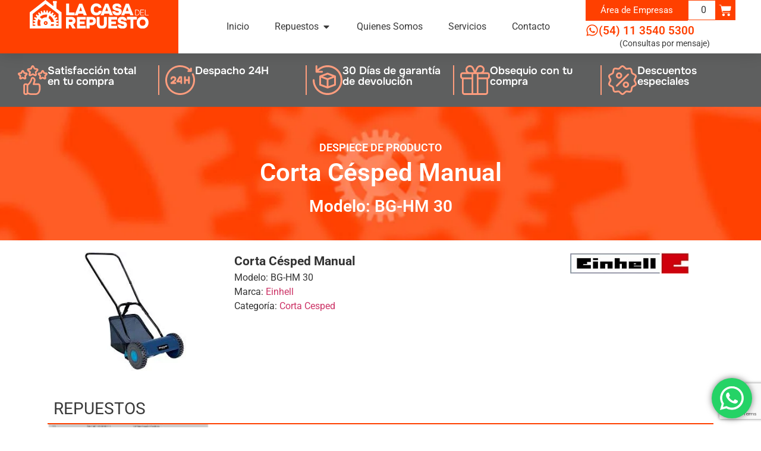

--- FILE ---
content_type: text/html; charset=UTF-8
request_url: https://www.lacasadelrepuesto.com/catalogo/einhell-28/corta-cesped-manual-bg-hm-30/
body_size: 24192
content:
<!doctype html>
<html lang="es-AR">
<head>
	<meta charset="UTF-8">
	<meta name="viewport" content="width=device-width, initial-scale=1">
	<link rel="profile" href="https://gmpg.org/xfn/11">
	<meta name='robots' content='index, follow, max-image-preview:large, max-snippet:-1, max-video-preview:-1' />

	<!-- This site is optimized with the Yoast SEO plugin v26.7 - https://yoast.com/wordpress/plugins/seo/ -->
	<title>Despiece Corta Césped Manual BG-HM 30 Einhell - La Casa del Repuesto</title>
	<link rel="canonical" href="https://www.lacasadelrepuesto.com/catalogo/einhell-28/corta-cesped-manual-bg-hm-30/" />
	<meta property="og:locale" content="es_ES" />
	<meta property="og:type" content="article" />
	<meta property="og:title" content="Corta Césped Manual - La Casa del Repuesto" />
	<meta property="og:url" content="https://www.lacasadelrepuesto.com/catalogo/einhell-28/corta-cesped-manual-bg-hm-30/" />
	<meta property="og:site_name" content="La Casa del Repuesto" />
	<meta property="article:publisher" content="https://www.facebook.com/la.delrepuesto" />
	<meta property="article:modified_time" content="2021-03-18T18:25:11+00:00" />
	<meta property="og:image" content="https://www.lacasadelrepuesto.com/wp-content/uploads/2021/03/corta-cesped-manual-bg-hm-30-foto-.jpg" />
	<meta property="og:image:width" content="192" />
	<meta property="og:image:height" content="223" />
	<meta property="og:image:type" content="image/jpeg" />
	<meta name="twitter:card" content="summary_large_image" />
	<script type="application/ld+json" class="yoast-schema-graph">{"@context":"https://schema.org","@graph":[{"@type":"WebPage","@id":"https://www.lacasadelrepuesto.com/catalogo/einhell-28/corta-cesped-manual-bg-hm-30/","url":"https://www.lacasadelrepuesto.com/catalogo/einhell-28/corta-cesped-manual-bg-hm-30/","name":"Corta Césped Manual - La Casa del Repuesto","isPartOf":{"@id":"https://www.lacasadelrepuesto.com/#website"},"primaryImageOfPage":{"@id":"https://www.lacasadelrepuesto.com/catalogo/einhell-28/corta-cesped-manual-bg-hm-30/#primaryimage"},"image":{"@id":"https://www.lacasadelrepuesto.com/catalogo/einhell-28/corta-cesped-manual-bg-hm-30/#primaryimage"},"thumbnailUrl":"https://www.lacasadelrepuesto.com/wp-content/uploads/2021/03/corta-cesped-manual-bg-hm-30-foto-.jpg","datePublished":"2021-03-16T02:39:06+00:00","dateModified":"2021-03-18T18:25:11+00:00","inLanguage":"es-AR","potentialAction":[{"@type":"ReadAction","target":["https://www.lacasadelrepuesto.com/catalogo/einhell-28/corta-cesped-manual-bg-hm-30/"]}]},{"@type":"ImageObject","inLanguage":"es-AR","@id":"https://www.lacasadelrepuesto.com/catalogo/einhell-28/corta-cesped-manual-bg-hm-30/#primaryimage","url":"https://www.lacasadelrepuesto.com/wp-content/uploads/2021/03/corta-cesped-manual-bg-hm-30-foto-.jpg","contentUrl":"https://www.lacasadelrepuesto.com/wp-content/uploads/2021/03/corta-cesped-manual-bg-hm-30-foto-.jpg","width":192,"height":223,"caption":"Corta Cesped Manual"},{"@type":"WebSite","@id":"https://www.lacasadelrepuesto.com/#website","url":"https://www.lacasadelrepuesto.com/","name":"La Casa del Repuesto","description":"Todos los repuestos, todas las herramientas y todas las marcas","publisher":{"@id":"https://www.lacasadelrepuesto.com/#organization"},"potentialAction":[{"@type":"SearchAction","target":{"@type":"EntryPoint","urlTemplate":"https://www.lacasadelrepuesto.com/?s={search_term_string}"},"query-input":{"@type":"PropertyValueSpecification","valueRequired":true,"valueName":"search_term_string"}}],"inLanguage":"es-AR"},{"@type":"Organization","@id":"https://www.lacasadelrepuesto.com/#organization","name":"La Casa del Repuesto","url":"https://www.lacasadelrepuesto.com/","logo":{"@type":"ImageObject","inLanguage":"es-AR","@id":"https://www.lacasadelrepuesto.com/#/schema/logo/image/","url":"https://www.lacasadelrepuesto.com/wp-content/uploads/2020/09/la-casa-del-repuesto-logo.svg","contentUrl":"https://www.lacasadelrepuesto.com/wp-content/uploads/2020/09/la-casa-del-repuesto-logo.svg","width":1,"height":1,"caption":"La Casa del Repuesto"},"image":{"@id":"https://www.lacasadelrepuesto.com/#/schema/logo/image/"},"sameAs":["https://www.facebook.com/la.delrepuesto","https://www.youtube.com/channel/UCXmfglefTVEQkAEmsuuFNow","https://www.tiktok.com/@lacasadelrepuesto","https://www.instagram.com/lacasa.delrepuesto/"]}]}</script>
	<!-- / Yoast SEO plugin. -->


<link rel='dns-prefetch' href='//www.lacasadelrepuesto.com' />
<link rel="alternate" type="application/rss+xml" title="La Casa del Repuesto &raquo; Feed" href="https://www.lacasadelrepuesto.com/feed/" />
<link rel="alternate" type="application/rss+xml" title="La Casa del Repuesto &raquo; RSS de los comentarios" href="https://www.lacasadelrepuesto.com/comments/feed/" />
<link rel="alternate" title="oEmbed (JSON)" type="application/json+oembed" href="https://www.lacasadelrepuesto.com/wp-json/oembed/1.0/embed?url=https%3A%2F%2Fwww.lacasadelrepuesto.com%2Fcatalogo%2Feinhell-28%2Fcorta-cesped-manual-bg-hm-30%2F" />
<link rel="alternate" title="oEmbed (XML)" type="text/xml+oembed" href="https://www.lacasadelrepuesto.com/wp-json/oembed/1.0/embed?url=https%3A%2F%2Fwww.lacasadelrepuesto.com%2Fcatalogo%2Feinhell-28%2Fcorta-cesped-manual-bg-hm-30%2F&#038;format=xml" />
<style id='wp-img-auto-sizes-contain-inline-css'>
img:is([sizes=auto i],[sizes^="auto," i]){contain-intrinsic-size:3000px 1500px}
/*# sourceURL=wp-img-auto-sizes-contain-inline-css */
</style>
<link rel='stylesheet' id='ht_ctc_main_css-css' href='https://www.lacasadelrepuesto.com/wp-content/plugins/click-to-chat-for-whatsapp/new/inc/assets/css/main.css?ver=1761669740' media='all' />
<style id='wp-emoji-styles-inline-css'>

	img.wp-smiley, img.emoji {
		display: inline !important;
		border: none !important;
		box-shadow: none !important;
		height: 1em !important;
		width: 1em !important;
		margin: 0 0.07em !important;
		vertical-align: -0.1em !important;
		background: none !important;
		padding: 0 !important;
	}
/*# sourceURL=wp-emoji-styles-inline-css */
</style>
<link rel='stylesheet' id='wp-block-library-css' href='https://www.lacasadelrepuesto.com/wp-includes/css/dist/block-library/style.min.css?ver=1764762352' media='all' />
<style id='global-styles-inline-css'>
:root{--wp--preset--aspect-ratio--square: 1;--wp--preset--aspect-ratio--4-3: 4/3;--wp--preset--aspect-ratio--3-4: 3/4;--wp--preset--aspect-ratio--3-2: 3/2;--wp--preset--aspect-ratio--2-3: 2/3;--wp--preset--aspect-ratio--16-9: 16/9;--wp--preset--aspect-ratio--9-16: 9/16;--wp--preset--color--black: #000000;--wp--preset--color--cyan-bluish-gray: #abb8c3;--wp--preset--color--white: #ffffff;--wp--preset--color--pale-pink: #f78da7;--wp--preset--color--vivid-red: #cf2e2e;--wp--preset--color--luminous-vivid-orange: #ff6900;--wp--preset--color--luminous-vivid-amber: #fcb900;--wp--preset--color--light-green-cyan: #7bdcb5;--wp--preset--color--vivid-green-cyan: #00d084;--wp--preset--color--pale-cyan-blue: #8ed1fc;--wp--preset--color--vivid-cyan-blue: #0693e3;--wp--preset--color--vivid-purple: #9b51e0;--wp--preset--gradient--vivid-cyan-blue-to-vivid-purple: linear-gradient(135deg,rgb(6,147,227) 0%,rgb(155,81,224) 100%);--wp--preset--gradient--light-green-cyan-to-vivid-green-cyan: linear-gradient(135deg,rgb(122,220,180) 0%,rgb(0,208,130) 100%);--wp--preset--gradient--luminous-vivid-amber-to-luminous-vivid-orange: linear-gradient(135deg,rgb(252,185,0) 0%,rgb(255,105,0) 100%);--wp--preset--gradient--luminous-vivid-orange-to-vivid-red: linear-gradient(135deg,rgb(255,105,0) 0%,rgb(207,46,46) 100%);--wp--preset--gradient--very-light-gray-to-cyan-bluish-gray: linear-gradient(135deg,rgb(238,238,238) 0%,rgb(169,184,195) 100%);--wp--preset--gradient--cool-to-warm-spectrum: linear-gradient(135deg,rgb(74,234,220) 0%,rgb(151,120,209) 20%,rgb(207,42,186) 40%,rgb(238,44,130) 60%,rgb(251,105,98) 80%,rgb(254,248,76) 100%);--wp--preset--gradient--blush-light-purple: linear-gradient(135deg,rgb(255,206,236) 0%,rgb(152,150,240) 100%);--wp--preset--gradient--blush-bordeaux: linear-gradient(135deg,rgb(254,205,165) 0%,rgb(254,45,45) 50%,rgb(107,0,62) 100%);--wp--preset--gradient--luminous-dusk: linear-gradient(135deg,rgb(255,203,112) 0%,rgb(199,81,192) 50%,rgb(65,88,208) 100%);--wp--preset--gradient--pale-ocean: linear-gradient(135deg,rgb(255,245,203) 0%,rgb(182,227,212) 50%,rgb(51,167,181) 100%);--wp--preset--gradient--electric-grass: linear-gradient(135deg,rgb(202,248,128) 0%,rgb(113,206,126) 100%);--wp--preset--gradient--midnight: linear-gradient(135deg,rgb(2,3,129) 0%,rgb(40,116,252) 100%);--wp--preset--font-size--small: 13px;--wp--preset--font-size--medium: 20px;--wp--preset--font-size--large: 36px;--wp--preset--font-size--x-large: 42px;--wp--preset--spacing--20: 0.44rem;--wp--preset--spacing--30: 0.67rem;--wp--preset--spacing--40: 1rem;--wp--preset--spacing--50: 1.5rem;--wp--preset--spacing--60: 2.25rem;--wp--preset--spacing--70: 3.38rem;--wp--preset--spacing--80: 5.06rem;--wp--preset--shadow--natural: 6px 6px 9px rgba(0, 0, 0, 0.2);--wp--preset--shadow--deep: 12px 12px 50px rgba(0, 0, 0, 0.4);--wp--preset--shadow--sharp: 6px 6px 0px rgba(0, 0, 0, 0.2);--wp--preset--shadow--outlined: 6px 6px 0px -3px rgb(255, 255, 255), 6px 6px rgb(0, 0, 0);--wp--preset--shadow--crisp: 6px 6px 0px rgb(0, 0, 0);}:root { --wp--style--global--content-size: 800px;--wp--style--global--wide-size: 1200px; }:where(body) { margin: 0; }.wp-site-blocks > .alignleft { float: left; margin-right: 2em; }.wp-site-blocks > .alignright { float: right; margin-left: 2em; }.wp-site-blocks > .aligncenter { justify-content: center; margin-left: auto; margin-right: auto; }:where(.wp-site-blocks) > * { margin-block-start: 24px; margin-block-end: 0; }:where(.wp-site-blocks) > :first-child { margin-block-start: 0; }:where(.wp-site-blocks) > :last-child { margin-block-end: 0; }:root { --wp--style--block-gap: 24px; }:root :where(.is-layout-flow) > :first-child{margin-block-start: 0;}:root :where(.is-layout-flow) > :last-child{margin-block-end: 0;}:root :where(.is-layout-flow) > *{margin-block-start: 24px;margin-block-end: 0;}:root :where(.is-layout-constrained) > :first-child{margin-block-start: 0;}:root :where(.is-layout-constrained) > :last-child{margin-block-end: 0;}:root :where(.is-layout-constrained) > *{margin-block-start: 24px;margin-block-end: 0;}:root :where(.is-layout-flex){gap: 24px;}:root :where(.is-layout-grid){gap: 24px;}.is-layout-flow > .alignleft{float: left;margin-inline-start: 0;margin-inline-end: 2em;}.is-layout-flow > .alignright{float: right;margin-inline-start: 2em;margin-inline-end: 0;}.is-layout-flow > .aligncenter{margin-left: auto !important;margin-right: auto !important;}.is-layout-constrained > .alignleft{float: left;margin-inline-start: 0;margin-inline-end: 2em;}.is-layout-constrained > .alignright{float: right;margin-inline-start: 2em;margin-inline-end: 0;}.is-layout-constrained > .aligncenter{margin-left: auto !important;margin-right: auto !important;}.is-layout-constrained > :where(:not(.alignleft):not(.alignright):not(.alignfull)){max-width: var(--wp--style--global--content-size);margin-left: auto !important;margin-right: auto !important;}.is-layout-constrained > .alignwide{max-width: var(--wp--style--global--wide-size);}body .is-layout-flex{display: flex;}.is-layout-flex{flex-wrap: wrap;align-items: center;}.is-layout-flex > :is(*, div){margin: 0;}body .is-layout-grid{display: grid;}.is-layout-grid > :is(*, div){margin: 0;}body{padding-top: 0px;padding-right: 0px;padding-bottom: 0px;padding-left: 0px;}a:where(:not(.wp-element-button)){text-decoration: underline;}:root :where(.wp-element-button, .wp-block-button__link){background-color: #32373c;border-width: 0;color: #fff;font-family: inherit;font-size: inherit;font-style: inherit;font-weight: inherit;letter-spacing: inherit;line-height: inherit;padding-top: calc(0.667em + 2px);padding-right: calc(1.333em + 2px);padding-bottom: calc(0.667em + 2px);padding-left: calc(1.333em + 2px);text-decoration: none;text-transform: inherit;}.has-black-color{color: var(--wp--preset--color--black) !important;}.has-cyan-bluish-gray-color{color: var(--wp--preset--color--cyan-bluish-gray) !important;}.has-white-color{color: var(--wp--preset--color--white) !important;}.has-pale-pink-color{color: var(--wp--preset--color--pale-pink) !important;}.has-vivid-red-color{color: var(--wp--preset--color--vivid-red) !important;}.has-luminous-vivid-orange-color{color: var(--wp--preset--color--luminous-vivid-orange) !important;}.has-luminous-vivid-amber-color{color: var(--wp--preset--color--luminous-vivid-amber) !important;}.has-light-green-cyan-color{color: var(--wp--preset--color--light-green-cyan) !important;}.has-vivid-green-cyan-color{color: var(--wp--preset--color--vivid-green-cyan) !important;}.has-pale-cyan-blue-color{color: var(--wp--preset--color--pale-cyan-blue) !important;}.has-vivid-cyan-blue-color{color: var(--wp--preset--color--vivid-cyan-blue) !important;}.has-vivid-purple-color{color: var(--wp--preset--color--vivid-purple) !important;}.has-black-background-color{background-color: var(--wp--preset--color--black) !important;}.has-cyan-bluish-gray-background-color{background-color: var(--wp--preset--color--cyan-bluish-gray) !important;}.has-white-background-color{background-color: var(--wp--preset--color--white) !important;}.has-pale-pink-background-color{background-color: var(--wp--preset--color--pale-pink) !important;}.has-vivid-red-background-color{background-color: var(--wp--preset--color--vivid-red) !important;}.has-luminous-vivid-orange-background-color{background-color: var(--wp--preset--color--luminous-vivid-orange) !important;}.has-luminous-vivid-amber-background-color{background-color: var(--wp--preset--color--luminous-vivid-amber) !important;}.has-light-green-cyan-background-color{background-color: var(--wp--preset--color--light-green-cyan) !important;}.has-vivid-green-cyan-background-color{background-color: var(--wp--preset--color--vivid-green-cyan) !important;}.has-pale-cyan-blue-background-color{background-color: var(--wp--preset--color--pale-cyan-blue) !important;}.has-vivid-cyan-blue-background-color{background-color: var(--wp--preset--color--vivid-cyan-blue) !important;}.has-vivid-purple-background-color{background-color: var(--wp--preset--color--vivid-purple) !important;}.has-black-border-color{border-color: var(--wp--preset--color--black) !important;}.has-cyan-bluish-gray-border-color{border-color: var(--wp--preset--color--cyan-bluish-gray) !important;}.has-white-border-color{border-color: var(--wp--preset--color--white) !important;}.has-pale-pink-border-color{border-color: var(--wp--preset--color--pale-pink) !important;}.has-vivid-red-border-color{border-color: var(--wp--preset--color--vivid-red) !important;}.has-luminous-vivid-orange-border-color{border-color: var(--wp--preset--color--luminous-vivid-orange) !important;}.has-luminous-vivid-amber-border-color{border-color: var(--wp--preset--color--luminous-vivid-amber) !important;}.has-light-green-cyan-border-color{border-color: var(--wp--preset--color--light-green-cyan) !important;}.has-vivid-green-cyan-border-color{border-color: var(--wp--preset--color--vivid-green-cyan) !important;}.has-pale-cyan-blue-border-color{border-color: var(--wp--preset--color--pale-cyan-blue) !important;}.has-vivid-cyan-blue-border-color{border-color: var(--wp--preset--color--vivid-cyan-blue) !important;}.has-vivid-purple-border-color{border-color: var(--wp--preset--color--vivid-purple) !important;}.has-vivid-cyan-blue-to-vivid-purple-gradient-background{background: var(--wp--preset--gradient--vivid-cyan-blue-to-vivid-purple) !important;}.has-light-green-cyan-to-vivid-green-cyan-gradient-background{background: var(--wp--preset--gradient--light-green-cyan-to-vivid-green-cyan) !important;}.has-luminous-vivid-amber-to-luminous-vivid-orange-gradient-background{background: var(--wp--preset--gradient--luminous-vivid-amber-to-luminous-vivid-orange) !important;}.has-luminous-vivid-orange-to-vivid-red-gradient-background{background: var(--wp--preset--gradient--luminous-vivid-orange-to-vivid-red) !important;}.has-very-light-gray-to-cyan-bluish-gray-gradient-background{background: var(--wp--preset--gradient--very-light-gray-to-cyan-bluish-gray) !important;}.has-cool-to-warm-spectrum-gradient-background{background: var(--wp--preset--gradient--cool-to-warm-spectrum) !important;}.has-blush-light-purple-gradient-background{background: var(--wp--preset--gradient--blush-light-purple) !important;}.has-blush-bordeaux-gradient-background{background: var(--wp--preset--gradient--blush-bordeaux) !important;}.has-luminous-dusk-gradient-background{background: var(--wp--preset--gradient--luminous-dusk) !important;}.has-pale-ocean-gradient-background{background: var(--wp--preset--gradient--pale-ocean) !important;}.has-electric-grass-gradient-background{background: var(--wp--preset--gradient--electric-grass) !important;}.has-midnight-gradient-background{background: var(--wp--preset--gradient--midnight) !important;}.has-small-font-size{font-size: var(--wp--preset--font-size--small) !important;}.has-medium-font-size{font-size: var(--wp--preset--font-size--medium) !important;}.has-large-font-size{font-size: var(--wp--preset--font-size--large) !important;}.has-x-large-font-size{font-size: var(--wp--preset--font-size--x-large) !important;}
:root :where(.wp-block-pullquote){font-size: 1.5em;line-height: 1.6;}
/*# sourceURL=global-styles-inline-css */
</style>
<link rel='stylesheet' id='contact-form-7-css' href='https://www.lacasadelrepuesto.com/wp-content/plugins/contact-form-7/includes/css/styles.css?ver=1764513611' media='all' />
<link rel='stylesheet' id='woocommerce-layout-css' href='https://www.lacasadelrepuesto.com/wp-content/plugins/woocommerce/assets/css/woocommerce-layout.css?ver=1766500814' media='all' />
<link rel='stylesheet' id='woocommerce-smallscreen-css' href='https://www.lacasadelrepuesto.com/wp-content/plugins/woocommerce/assets/css/woocommerce-smallscreen.css?ver=1766500814' media='only screen and (max-width: 768px)' />
<link rel='stylesheet' id='woocommerce-general-css' href='https://www.lacasadelrepuesto.com/wp-content/plugins/woocommerce/assets/css/woocommerce.css?ver=1766500814' media='all' />
<style id='woocommerce-inline-inline-css'>
.woocommerce form .form-row .required { visibility: visible; }
/*# sourceURL=woocommerce-inline-inline-css */
</style>
<link rel='stylesheet' id='custom-style-css' href='https://www.lacasadelrepuesto.com/wp-content/themes/hello-child/style.css?ver=1742050291' media='all' />
<style id='custom-style-inline-css'>

        .boton-mrc {
		   color: #000;
		   font-weight: bold;
		   border: 2px solid #ff0000;
		   padding: 6px 12px;
		   border-radius: 6px;
		   text-transform: uppercase;
		  }
        .boton-mrc:hover {
            background-color: #000;
            color: #ffffff;
        }
    

        .boton-mrc {
		   color: #000;
		   font-weight: bold;
		   border: 2px solid #ff0000;
		   padding: 6px 12px;
		   border-radius: 6px;
		   text-transform: uppercase;
		   display: inline-block;
		  }
        .boton-mrc:hover {
            background-color: #000;
            color: #ffffff;
        }
    
/*# sourceURL=custom-style-inline-css */
</style>
<link rel='stylesheet' id='spmodal-style-css' href='https://www.lacasadelrepuesto.com/wp-content/plugins/sistema-gestion-lacasadelrepuesto/css/jqModal.css?ver=1653266548' media='all' />
<link rel='stylesheet' id='spmodal2-style-css' href='https://www.lacasadelrepuesto.com/wp-content/plugins/sistema-gestion-lacasadelrepuesto/css/turnero-fend.css?ver=1653266548' media='all' />
<link rel='stylesheet' id='hello-elementor-css' href='https://www.lacasadelrepuesto.com/wp-content/themes/hello-elementor/assets/css/reset.css?ver=1761576025' media='all' />
<link rel='stylesheet' id='hello-elementor-theme-style-css' href='https://www.lacasadelrepuesto.com/wp-content/themes/hello-elementor/assets/css/theme.css?ver=1761576025' media='all' />
<link rel='stylesheet' id='hello-elementor-header-footer-css' href='https://www.lacasadelrepuesto.com/wp-content/themes/hello-elementor/assets/css/header-footer.css?ver=1761576025' media='all' />
<link rel='stylesheet' id='elementor-frontend-css' href='https://www.lacasadelrepuesto.com/wp-content/plugins/elementor/assets/css/frontend.min.css?ver=1767839996' media='all' />
<link rel='stylesheet' id='widget-image-css' href='https://www.lacasadelrepuesto.com/wp-content/plugins/elementor/assets/css/widget-image.min.css?ver=1767839996' media='all' />
<link rel='stylesheet' id='widget-heading-css' href='https://www.lacasadelrepuesto.com/wp-content/plugins/elementor/assets/css/widget-heading.min.css?ver=1767839996' media='all' />
<link rel='stylesheet' id='widget-icon-list-css' href='https://www.lacasadelrepuesto.com/wp-content/plugins/elementor/assets/css/widget-icon-list.min.css?ver=1767839996' media='all' />
<link rel='stylesheet' id='e-animation-fadeIn-css' href='https://www.lacasadelrepuesto.com/wp-content/plugins/elementor/assets/lib/animations/styles/fadeIn.min.css?ver=1767839996' media='all' />
<link rel='stylesheet' id='widget-mega-menu-css' href='https://www.lacasadelrepuesto.com/wp-content/plugins/elementor-pro/assets/css/widget-mega-menu.min.css?ver=1766457612' media='all' />
<link rel='stylesheet' id='widget-woocommerce-menu-cart-css' href='https://www.lacasadelrepuesto.com/wp-content/plugins/elementor-pro/assets/css/widget-woocommerce-menu-cart.min.css?ver=1766457612' media='all' />
<link rel='stylesheet' id='widget-icon-box-css' href='https://www.lacasadelrepuesto.com/wp-content/plugins/elementor/assets/css/widget-icon-box.min.css?ver=1767839996' media='all' />
<link rel='stylesheet' id='e-animation-grow-css' href='https://www.lacasadelrepuesto.com/wp-content/plugins/elementor/assets/lib/animations/styles/e-animation-grow.min.css?ver=1767839996' media='all' />
<link rel='stylesheet' id='widget-social-icons-css' href='https://www.lacasadelrepuesto.com/wp-content/plugins/elementor/assets/css/widget-social-icons.min.css?ver=1767839996' media='all' />
<link rel='stylesheet' id='e-apple-webkit-css' href='https://www.lacasadelrepuesto.com/wp-content/plugins/elementor/assets/css/conditionals/apple-webkit.min.css?ver=1767839996' media='all' />
<link rel='stylesheet' id='swiper-css' href='https://www.lacasadelrepuesto.com/wp-content/plugins/elementor/assets/lib/swiper/v8/css/swiper.min.css?ver=1767839996' media='all' />
<link rel='stylesheet' id='e-swiper-css' href='https://www.lacasadelrepuesto.com/wp-content/plugins/elementor/assets/css/conditionals/e-swiper.min.css?ver=1767839996' media='all' />
<link rel='stylesheet' id='widget-gallery-css' href='https://www.lacasadelrepuesto.com/wp-content/plugins/elementor-pro/assets/css/widget-gallery.min.css?ver=1766457612' media='all' />
<link rel='stylesheet' id='elementor-gallery-css' href='https://www.lacasadelrepuesto.com/wp-content/plugins/elementor/assets/lib/e-gallery/css/e-gallery.min.css?ver=1767839996' media='all' />
<link rel='stylesheet' id='e-transitions-css' href='https://www.lacasadelrepuesto.com/wp-content/plugins/elementor-pro/assets/css/conditionals/transitions.min.css?ver=1766457612' media='all' />
<link rel='stylesheet' id='widget-form-css' href='https://www.lacasadelrepuesto.com/wp-content/plugins/elementor-pro/assets/css/widget-form.min.css?ver=1766457612' media='all' />
<link rel='stylesheet' id='elementor-post-37-css' href='https://www.lacasadelrepuesto.com/wp-content/uploads/elementor/css/post-37.css?ver=1768833604' media='all' />
<link rel='stylesheet' id='elementor-post-8-css' href='https://www.lacasadelrepuesto.com/wp-content/uploads/elementor/css/post-8.css?ver=1768833607' media='all' />
<link rel='stylesheet' id='elementor-post-8961-css' href='https://www.lacasadelrepuesto.com/wp-content/uploads/elementor/css/post-8961.css?ver=1768833607' media='all' />
<link rel='stylesheet' id='elementor-post-8911-css' href='https://www.lacasadelrepuesto.com/wp-content/uploads/elementor/css/post-8911.css?ver=1768833632' media='all' />
<link rel='stylesheet' id='parent-style-css' href='https://www.lacasadelrepuesto.com/wp-content/themes/hello-elementor/style.css?ver=1761576025' media='all' />
<link rel='stylesheet' id='child-style-css' href='https://www.lacasadelrepuesto.com/wp-content/themes/hello-child/css/cst-style.css?ver=1742219242' media='all' />
<link rel='stylesheet' id='elementor-gf-local-roboto-css' href='https://www.lacasadelrepuesto.com/wp-content/uploads/elementor/google-fonts/css/roboto.css?ver=1742050840' media='all' />
<link rel='stylesheet' id='elementor-gf-local-robotoslab-css' href='https://www.lacasadelrepuesto.com/wp-content/uploads/elementor/google-fonts/css/robotoslab.css?ver=1742050797' media='all' />
<link rel='stylesheet' id='elementor-gf-local-onest-css' href='https://www.lacasadelrepuesto.com/wp-content/uploads/elementor/google-fonts/css/onest.css?ver=1742050873' media='all' />
<script src="https://www.lacasadelrepuesto.com/wp-includes/js/jquery/jquery.min.js?ver=1699454404" id="jquery-core-js"></script>
<script src="https://www.lacasadelrepuesto.com/wp-includes/js/jquery/jquery-migrate.min.js?ver=1691548837" id="jquery-migrate-js"></script>
<script src="https://www.lacasadelrepuesto.com/wp-content/plugins/woocommerce/assets/js/jquery-blockui/jquery.blockUI.min.js?ver=1766500814" id="wc-jquery-blockui-js" defer data-wp-strategy="defer"></script>
<script id="wc-add-to-cart-js-extra">
var wc_add_to_cart_params = {"ajax_url":"/wp-admin/admin-ajax.php","wc_ajax_url":"/?wc-ajax=%%endpoint%%","i18n_view_cart":"Ver carrito","cart_url":"https://www.lacasadelrepuesto.com/carro/","is_cart":"","cart_redirect_after_add":"no"};
//# sourceURL=wc-add-to-cart-js-extra
</script>
<script src="https://www.lacasadelrepuesto.com/wp-content/plugins/woocommerce/assets/js/frontend/add-to-cart.min.js?ver=1766500814" id="wc-add-to-cart-js" defer data-wp-strategy="defer"></script>
<script src="https://www.lacasadelrepuesto.com/wp-content/plugins/woocommerce/assets/js/js-cookie/js.cookie.min.js?ver=1766500814" id="wc-js-cookie-js" defer data-wp-strategy="defer"></script>
<script id="woocommerce-js-extra">
var woocommerce_params = {"ajax_url":"/wp-admin/admin-ajax.php","wc_ajax_url":"/?wc-ajax=%%endpoint%%","i18n_password_show":"Mostrar contrase\u00f1a","i18n_password_hide":"Ocultar contrase\u00f1a"};
//# sourceURL=woocommerce-js-extra
</script>
<script src="https://www.lacasadelrepuesto.com/wp-content/plugins/woocommerce/assets/js/frontend/woocommerce.min.js?ver=1766500814" id="woocommerce-js" defer data-wp-strategy="defer"></script>
<link rel="https://api.w.org/" href="https://www.lacasadelrepuesto.com/wp-json/" /><link rel="alternate" title="JSON" type="application/json" href="https://www.lacasadelrepuesto.com/wp-json/wp/v2/despiece/1164" /><link rel="EditURI" type="application/rsd+xml" title="RSD" href="https://www.lacasadelrepuesto.com/xmlrpc.php?rsd" />
<meta name="generator" content="WordPress 6.9" />
<meta name="generator" content="WooCommerce 10.4.3" />
<link rel='shortlink' href='https://www.lacasadelrepuesto.com/?p=1164' />

<!-- This website runs the Product Feed PRO for WooCommerce by AdTribes.io plugin - version woocommercesea_option_installed_version -->
    <style type="text/css">
        .elementor-products-grid h3::after {
			content: '';
			width: 0;
			height: 0;
		}
        
    </style>
    <!-- Google site verification - Google for WooCommerce -->
<meta name="google-site-verification" content="2GhTYttr8tjsqbtn68uhpuxuvN9ON6aLa9bZenAPbRM" />
	<noscript><style>.woocommerce-product-gallery{ opacity: 1 !important; }</style></noscript>
	<meta name="generator" content="Elementor 3.34.1; features: e_font_icon_svg, additional_custom_breakpoints; settings: css_print_method-external, google_font-enabled, font_display-auto">
<!-- Hotjar Tracking Code for --> <script>(function(h,o,t,j,a,r){ h.hj=h.hj||function(){(h.hj.q=h.hj.q||[]).push(arguments)};h._hjSettings={hjid:3252365,hjsv:6};a=o.getElementsByTagName('head')[0];r=o.createElement('script');r.async=1; r.src=t+h._hjSettings.hjid+j+h._hjSettings.hjsv;a.appendChild(r);})(window,document,'https://static.hotjar.com/c/hotjar-','.js?sv=');</script>
<!-- Google tag (gtag.js) -->
<script async src="https://www.googletagmanager.com/gtag/js?id=G-TCWN8S33NV"></script>
<script>
  window.dataLayer = window.dataLayer || [];
  function gtag(){dataLayer.push(arguments);}
  gtag('js', new Date());

  gtag('config', 'G-TCWN8S33NV');
</script>

<meta name="google-site-verification" content="EFPCrqF05txLmXNkrsRAF2Iat7oKws8R4C0i9xmUXCw" />
			<style>
				.e-con.e-parent:nth-of-type(n+4):not(.e-lazyloaded):not(.e-no-lazyload),
				.e-con.e-parent:nth-of-type(n+4):not(.e-lazyloaded):not(.e-no-lazyload) * {
					background-image: none !important;
				}
				@media screen and (max-height: 1024px) {
					.e-con.e-parent:nth-of-type(n+3):not(.e-lazyloaded):not(.e-no-lazyload),
					.e-con.e-parent:nth-of-type(n+3):not(.e-lazyloaded):not(.e-no-lazyload) * {
						background-image: none !important;
					}
				}
				@media screen and (max-height: 640px) {
					.e-con.e-parent:nth-of-type(n+2):not(.e-lazyloaded):not(.e-no-lazyload),
					.e-con.e-parent:nth-of-type(n+2):not(.e-lazyloaded):not(.e-no-lazyload) * {
						background-image: none !important;
					}
				}
			</style>
			<link rel="icon" href="https://www.lacasadelrepuesto.com/wp-content/uploads/2020/09/favicon.png" sizes="32x32" />
<link rel="icon" href="https://www.lacasadelrepuesto.com/wp-content/uploads/2020/09/favicon.png" sizes="192x192" />
<link rel="apple-touch-icon" href="https://www.lacasadelrepuesto.com/wp-content/uploads/2020/09/favicon.png" />
<meta name="msapplication-TileImage" content="https://www.lacasadelrepuesto.com/wp-content/uploads/2020/09/favicon.png" />
</head>
<body class="wp-singular despiece-template-default single single-despiece postid-1164 wp-custom-logo wp-embed-responsive wp-theme-hello-elementor wp-child-theme-hello-child theme-hello-elementor woocommerce-no-js hello-elementor-default elementor-default elementor-kit-37 elementor-page-8911">


<a class="skip-link screen-reader-text" href="#content">Ir al contenido</a>

		<header data-elementor-type="header" data-elementor-id="8" class="elementor elementor-8 elementor-location-header" data-elementor-post-type="elementor_library">
			<header class="elementor-element elementor-element-92c6777 e-flex e-con-boxed e-con e-parent" data-id="92c6777" data-element_type="container" data-settings="{&quot;background_background&quot;:&quot;classic&quot;}">
					<div class="e-con-inner">
		<div class="elementor-element elementor-element-ea8af10 e-con-full e-flex e-con e-child" data-id="ea8af10" data-element_type="container" data-settings="{&quot;background_background&quot;:&quot;classic&quot;}">
				<div class="elementor-element elementor-element-b666e00 elementor-widget elementor-widget-image" data-id="b666e00" data-element_type="widget" data-widget_type="image.default">
																<a href="https://www.lacasadelrepuesto.com">
							<img width="800" height="800" src="https://www.lacasadelrepuesto.com/wp-content/uploads/2025/03/lacasalogo.svg" class="attachment-large size-large wp-image-27310" alt="" />								</a>
															</div>
				</div>
		<div class="elementor-element elementor-element-410039a e-con-full e-flex e-con e-child" data-id="410039a" data-element_type="container">
		<div class="elementor-element elementor-element-f4b0ed9 e-con-full e-flex e-con e-child" data-id="f4b0ed9" data-element_type="container">
				<div class="elementor-element elementor-element-b082c2c e-full_width e-n-menu-layout-horizontal e-n-menu-tablet elementor-widget elementor-widget-n-menu" data-id="b082c2c" data-element_type="widget" data-settings="{&quot;menu_items&quot;:[{&quot;item_title&quot;:&quot;Inicio&quot;,&quot;_id&quot;:&quot;ea9b21a&quot;,&quot;__dynamic__&quot;:{&quot;item_link&quot;:&quot;[elementor-tag id=\&quot;8242129\&quot; name=\&quot;site-url\&quot; settings=\&quot;%7B%7D\&quot;]&quot;},&quot;item_link&quot;:{&quot;url&quot;:&quot;https:\/\/www.lacasadelrepuesto.com&quot;,&quot;is_external&quot;:&quot;&quot;,&quot;nofollow&quot;:&quot;&quot;,&quot;custom_attributes&quot;:&quot;&quot;},&quot;item_dropdown_content&quot;:&quot;no&quot;,&quot;item_icon&quot;:{&quot;value&quot;:&quot;&quot;,&quot;library&quot;:&quot;&quot;},&quot;item_icon_active&quot;:null,&quot;element_id&quot;:&quot;&quot;},{&quot;item_title&quot;:&quot;Repuestos&quot;,&quot;_id&quot;:&quot;3504f6a&quot;,&quot;item_dropdown_content&quot;:&quot;yes&quot;,&quot;item_link&quot;:{&quot;url&quot;:&quot;&quot;,&quot;is_external&quot;:&quot;&quot;,&quot;nofollow&quot;:&quot;&quot;,&quot;custom_attributes&quot;:&quot;&quot;},&quot;item_icon&quot;:{&quot;value&quot;:&quot;&quot;,&quot;library&quot;:&quot;&quot;},&quot;item_icon_active&quot;:null,&quot;element_id&quot;:&quot;&quot;},{&quot;item_title&quot;:&quot;Quienes Somos&quot;,&quot;item_dropdown_content&quot;:&quot;&quot;,&quot;_id&quot;:&quot;80d41b4&quot;,&quot;item_link&quot;:{&quot;url&quot;:&quot;https:\/\/www.lacasadelrepuesto.com\/quienes-somos\/&quot;,&quot;is_external&quot;:&quot;&quot;,&quot;nofollow&quot;:&quot;&quot;,&quot;custom_attributes&quot;:&quot;&quot;},&quot;item_icon&quot;:{&quot;value&quot;:&quot;&quot;,&quot;library&quot;:&quot;&quot;},&quot;item_icon_active&quot;:null,&quot;element_id&quot;:&quot;&quot;},{&quot;item_title&quot;:&quot;Servicios&quot;,&quot;item_dropdown_content&quot;:&quot;&quot;,&quot;_id&quot;:&quot;c733416&quot;,&quot;item_link&quot;:{&quot;url&quot;:&quot;https:\/\/www.lacasadelrepuesto.com\/servicios\/&quot;,&quot;is_external&quot;:&quot;&quot;,&quot;nofollow&quot;:&quot;&quot;,&quot;custom_attributes&quot;:&quot;&quot;},&quot;item_icon&quot;:{&quot;value&quot;:&quot;&quot;,&quot;library&quot;:&quot;&quot;},&quot;item_icon_active&quot;:null,&quot;element_id&quot;:&quot;&quot;},{&quot;item_title&quot;:&quot;Contacto&quot;,&quot;item_dropdown_content&quot;:&quot;&quot;,&quot;item_link&quot;:{&quot;url&quot;:&quot;https:\/\/www.lacasadelrepuesto.com\/contacto\/&quot;,&quot;is_external&quot;:&quot;&quot;,&quot;nofollow&quot;:&quot;&quot;,&quot;custom_attributes&quot;:&quot;&quot;},&quot;_id&quot;:&quot;6a2c209&quot;,&quot;item_icon&quot;:{&quot;value&quot;:&quot;&quot;,&quot;library&quot;:&quot;&quot;},&quot;item_icon_active&quot;:null,&quot;element_id&quot;:&quot;&quot;}],&quot;item_position_horizontal&quot;:&quot;center&quot;,&quot;open_animation&quot;:&quot;fadeIn&quot;,&quot;content_width&quot;:&quot;full_width&quot;,&quot;item_layout&quot;:&quot;horizontal&quot;,&quot;open_on&quot;:&quot;hover&quot;,&quot;horizontal_scroll&quot;:&quot;disable&quot;,&quot;breakpoint_selector&quot;:&quot;tablet&quot;,&quot;menu_item_title_distance_from_content&quot;:{&quot;unit&quot;:&quot;px&quot;,&quot;size&quot;:0,&quot;sizes&quot;:[]},&quot;menu_item_title_distance_from_content_tablet&quot;:{&quot;unit&quot;:&quot;px&quot;,&quot;size&quot;:&quot;&quot;,&quot;sizes&quot;:[]},&quot;menu_item_title_distance_from_content_mobile&quot;:{&quot;unit&quot;:&quot;px&quot;,&quot;size&quot;:&quot;&quot;,&quot;sizes&quot;:[]}}" data-widget_type="mega-menu.default">
							<nav class="e-n-menu" data-widget-number="185" aria-label="Main Menu">
					<button class="e-n-menu-toggle" id="menu-toggle-185" aria-haspopup="true" aria-expanded="false" aria-controls="menubar-185" aria-label="Menu Toggle">
			<span class="e-n-menu-toggle-icon e-open">
				<svg class="e-font-icon-svg e-eicon-menu-bar" viewBox="0 0 1000 1000" xmlns="http://www.w3.org/2000/svg"><path d="M104 333H896C929 333 958 304 958 271S929 208 896 208H104C71 208 42 237 42 271S71 333 104 333ZM104 583H896C929 583 958 554 958 521S929 458 896 458H104C71 458 42 487 42 521S71 583 104 583ZM104 833H896C929 833 958 804 958 771S929 708 896 708H104C71 708 42 737 42 771S71 833 104 833Z"></path></svg>			</span>
			<span class="e-n-menu-toggle-icon e-close">
				<svg class="e-font-icon-svg e-eicon-close" viewBox="0 0 1000 1000" xmlns="http://www.w3.org/2000/svg"><path d="M742 167L500 408 258 167C246 154 233 150 217 150 196 150 179 158 167 167 154 179 150 196 150 212 150 229 154 242 171 254L408 500 167 742C138 771 138 800 167 829 196 858 225 858 254 829L496 587 738 829C750 842 767 846 783 846 800 846 817 842 829 829 842 817 846 804 846 783 846 767 842 750 829 737L588 500 833 258C863 229 863 200 833 171 804 137 775 137 742 167Z"></path></svg>			</span>
		</button>
					<div class="e-n-menu-wrapper" id="menubar-185" aria-labelledby="menu-toggle-185">
				<ul class="e-n-menu-heading">
								<li class="e-n-menu-item">
				<div id="e-n-menu-title-1851" class="e-n-menu-title">
					<a class="e-n-menu-title-container e-focus e-link" href="https://www.lacasadelrepuesto.com">												<span class="e-n-menu-title-text">
							Inicio						</span>
					</a>									</div>
							</li>
					<li class="e-n-menu-item">
				<div id="e-n-menu-title-1852" class="e-n-menu-title">
					<div class="e-n-menu-title-container">												<span class="e-n-menu-title-text">
							Repuestos						</span>
					</div>											<button id="e-n-menu-dropdown-icon-1852" class="e-n-menu-dropdown-icon e-focus" data-tab-index="2" aria-haspopup="true" aria-expanded="false" aria-controls="e-n-menu-content-1852" >
							<span class="e-n-menu-dropdown-icon-opened">
								<svg aria-hidden="true" class="e-font-icon-svg e-fas-caret-up" viewBox="0 0 320 512" xmlns="http://www.w3.org/2000/svg"><path d="M288.662 352H31.338c-17.818 0-26.741-21.543-14.142-34.142l128.662-128.662c7.81-7.81 20.474-7.81 28.284 0l128.662 128.662c12.6 12.599 3.676 34.142-14.142 34.142z"></path></svg>								<span class="elementor-screen-only">Close Repuestos</span>
							</span>
							<span class="e-n-menu-dropdown-icon-closed">
								<svg aria-hidden="true" class="e-font-icon-svg e-fas-caret-down" viewBox="0 0 320 512" xmlns="http://www.w3.org/2000/svg"><path d="M31.3 192h257.3c17.8 0 26.7 21.5 14.1 34.1L174.1 354.8c-7.8 7.8-20.5 7.8-28.3 0L17.2 226.1C4.6 213.5 13.5 192 31.3 192z"></path></svg>								<span class="elementor-screen-only">Open Repuestos</span>
							</span>
						</button>
									</div>
									<div class="e-n-menu-content">
						<div id="e-n-menu-content-1852" data-tab-index="2" aria-labelledby="e-n-menu-dropdown-icon-1852" class="elementor-element elementor-element-12bdbbf e-flex e-con-boxed e-con e-child" data-id="12bdbbf" data-element_type="container" data-settings="{&quot;background_background&quot;:&quot;classic&quot;}">
					<div class="e-con-inner">
		<div class="elementor-element elementor-element-31b220f e-con-full e-flex e-con e-child" data-id="31b220f" data-element_type="container">
				<div class="elementor-element elementor-element-cc051fd elementor-widget elementor-widget-heading" data-id="cc051fd" data-element_type="widget" data-widget_type="heading.default">
					<h2 class="elementor-heading-title elementor-size-default">Marcas</h2>				</div>
				<div class="elementor-element elementor-element-faadcc0 elementor-widget-mobile__width-inherit elementor-icon-list--layout-traditional elementor-list-item-link-full_width elementor-widget elementor-widget-icon-list" data-id="faadcc0" data-element_type="widget" data-widget_type="icon-list.default">
							<ul class="elementor-icon-list-items">
							<li class="elementor-icon-list-item">
											<a href="https://www.lacasadelrepuesto.com/marca/rzx/">

												<span class="elementor-icon-list-icon">
							<svg aria-hidden="true" class="e-font-icon-svg e-fas-circle" viewBox="0 0 512 512" xmlns="http://www.w3.org/2000/svg"><path d="M256 8C119 8 8 119 8 256s111 248 248 248 248-111 248-248S393 8 256 8z"></path></svg>						</span>
										<span class="elementor-icon-list-text">RZX</span>
											</a>
									</li>
								<li class="elementor-icon-list-item">
											<a href="https://www.lacasadelrepuesto.com/marca/bosch/">

												<span class="elementor-icon-list-icon">
							<svg aria-hidden="true" class="e-font-icon-svg e-fas-circle" viewBox="0 0 512 512" xmlns="http://www.w3.org/2000/svg"><path d="M256 8C119 8 8 119 8 256s111 248 248 248 248-111 248-248S393 8 256 8z"></path></svg>						</span>
										<span class="elementor-icon-list-text">Bosch</span>
											</a>
									</li>
								<li class="elementor-icon-list-item">
											<a href="https://www.lacasadelrepuesto.com/marca/makita/">

												<span class="elementor-icon-list-icon">
							<svg aria-hidden="true" class="e-font-icon-svg e-fas-circle" viewBox="0 0 512 512" xmlns="http://www.w3.org/2000/svg"><path d="M256 8C119 8 8 119 8 256s111 248 248 248 248-111 248-248S393 8 256 8z"></path></svg>						</span>
										<span class="elementor-icon-list-text">Makita</span>
											</a>
									</li>
								<li class="elementor-icon-list-item">
											<a href="https://www.lacasadelrepuesto.com/marca/meifeng/">

												<span class="elementor-icon-list-icon">
							<svg aria-hidden="true" class="e-font-icon-svg e-fas-circle" viewBox="0 0 512 512" xmlns="http://www.w3.org/2000/svg"><path d="M256 8C119 8 8 119 8 256s111 248 248 248 248-111 248-248S393 8 256 8z"></path></svg>						</span>
										<span class="elementor-icon-list-text">Meifeng</span>
											</a>
									</li>
								<li class="elementor-icon-list-item">
											<a href="https://www.lacasadelrepuesto.com/marca/repo/">

												<span class="elementor-icon-list-icon">
							<svg aria-hidden="true" class="e-font-icon-svg e-fas-circle" viewBox="0 0 512 512" xmlns="http://www.w3.org/2000/svg"><path d="M256 8C119 8 8 119 8 256s111 248 248 248 248-111 248-248S393 8 256 8z"></path></svg>						</span>
										<span class="elementor-icon-list-text">Repo</span>
											</a>
									</li>
								<li class="elementor-icon-list-item">
											<a href="https://www.lacasadelrepuesto.com/marca/tramontina/">

												<span class="elementor-icon-list-icon">
							<svg aria-hidden="true" class="e-font-icon-svg e-fas-circle" viewBox="0 0 512 512" xmlns="http://www.w3.org/2000/svg"><path d="M256 8C119 8 8 119 8 256s111 248 248 248 248-111 248-248S393 8 256 8z"></path></svg>						</span>
										<span class="elementor-icon-list-text">Tramontina</span>
											</a>
									</li>
								<li class="elementor-icon-list-item">
											<a href="https://www.lacasadelrepuesto.com/marca/dowenpagio/">

												<span class="elementor-icon-list-icon">
							<svg aria-hidden="true" class="e-font-icon-svg e-fas-circle" viewBox="0 0 512 512" xmlns="http://www.w3.org/2000/svg"><path d="M256 8C119 8 8 119 8 256s111 248 248 248 248-111 248-248S393 8 256 8z"></path></svg>						</span>
										<span class="elementor-icon-list-text">Dowen Pagio</span>
											</a>
									</li>
								<li class="elementor-icon-list-item">
											<a href="https://www.lacasadelrepuesto.com/marca/blackdecker/">

												<span class="elementor-icon-list-icon">
							<svg aria-hidden="true" class="e-font-icon-svg e-fas-circle" viewBox="0 0 512 512" xmlns="http://www.w3.org/2000/svg"><path d="M256 8C119 8 8 119 8 256s111 248 248 248 248-111 248-248S393 8 256 8z"></path></svg>						</span>
										<span class="elementor-icon-list-text">Black &amp; Decker</span>
											</a>
									</li>
						</ul>
						</div>
				</div>
		<div class="elementor-element elementor-element-bc2e471 e-con-full e-flex e-con e-child" data-id="bc2e471" data-element_type="container">
				<div class="elementor-element elementor-element-873b3f8 elementor-widget elementor-widget-heading" data-id="873b3f8" data-element_type="widget" data-widget_type="heading.default">
					<h2 class="elementor-heading-title elementor-size-default">Tipo de Repuesto</h2>				</div>
				<div class="elementor-element elementor-element-d11415d elementor-widget-mobile__width-inherit elementor-icon-list--layout-traditional elementor-list-item-link-full_width elementor-widget elementor-widget-icon-list" data-id="d11415d" data-element_type="widget" data-widget_type="icon-list.default">
							<ul class="elementor-icon-list-items">
							<li class="elementor-icon-list-item">
											<a href="https://www.lacasadelrepuesto.com/tienda/repuestos/maquinas-electricas-repuestos/carbones/">

												<span class="elementor-icon-list-icon">
							<svg aria-hidden="true" class="e-font-icon-svg e-fas-circle" viewBox="0 0 512 512" xmlns="http://www.w3.org/2000/svg"><path d="M256 8C119 8 8 119 8 256s111 248 248 248 248-111 248-248S393 8 256 8z"></path></svg>						</span>
										<span class="elementor-icon-list-text">Carbones</span>
											</a>
									</li>
								<li class="elementor-icon-list-item">
											<a href="https://www.lacasadelrepuesto.com/tienda/repuestos/maquinas-electricas-repuestos/interruptores/">

												<span class="elementor-icon-list-icon">
							<svg aria-hidden="true" class="e-font-icon-svg e-fas-circle" viewBox="0 0 512 512" xmlns="http://www.w3.org/2000/svg"><path d="M256 8C119 8 8 119 8 256s111 248 248 248 248-111 248-248S393 8 256 8z"></path></svg>						</span>
										<span class="elementor-icon-list-text">Interruptores</span>
											</a>
									</li>
								<li class="elementor-icon-list-item">
											<a href="https://www.lacasadelrepuesto.com/tienda/repuestos/maquinas-electricas-repuestos/inducidos/">

												<span class="elementor-icon-list-icon">
							<svg aria-hidden="true" class="e-font-icon-svg e-fas-circle" viewBox="0 0 512 512" xmlns="http://www.w3.org/2000/svg"><path d="M256 8C119 8 8 119 8 256s111 248 248 248 248-111 248-248S393 8 256 8z"></path></svg>						</span>
										<span class="elementor-icon-list-text">Inducido / Rotor</span>
											</a>
									</li>
								<li class="elementor-icon-list-item">
											<a href="https://www.lacasadelrepuesto.com/tienda/repuestos/maquinas-electricas-repuestos/campos/">

												<span class="elementor-icon-list-icon">
							<svg aria-hidden="true" class="e-font-icon-svg e-fas-circle" viewBox="0 0 512 512" xmlns="http://www.w3.org/2000/svg"><path d="M256 8C119 8 8 119 8 256s111 248 248 248 248-111 248-248S393 8 256 8z"></path></svg>						</span>
										<span class="elementor-icon-list-text">Estator / Campo</span>
											</a>
									</li>
								<li class="elementor-icon-list-item">
											<a href="https://www.lacasadelrepuesto.com/tienda/repuestos/a-explosion-repuestos/">

												<span class="elementor-icon-list-icon">
							<svg aria-hidden="true" class="e-font-icon-svg e-fas-circle" viewBox="0 0 512 512" xmlns="http://www.w3.org/2000/svg"><path d="M256 8C119 8 8 119 8 256s111 248 248 248 248-111 248-248S393 8 256 8z"></path></svg>						</span>
										<span class="elementor-icon-list-text">Para césped</span>
											</a>
									</li>
								<li class="elementor-icon-list-item">
											<a href="https://www.lacasadelrepuesto.com/tienda/repuestos/compresores-repuestos/">

												<span class="elementor-icon-list-icon">
							<svg aria-hidden="true" class="e-font-icon-svg e-fas-circle" viewBox="0 0 512 512" xmlns="http://www.w3.org/2000/svg"><path d="M256 8C119 8 8 119 8 256s111 248 248 248 248-111 248-248S393 8 256 8z"></path></svg>						</span>
										<span class="elementor-icon-list-text">Para compresor</span>
											</a>
									</li>
								<li class="elementor-icon-list-item">
											<a href="https://www.lacasadelrepuesto.com/tienda/repuestos/a-explosion-repuestos/generadores-repuestos/">

												<span class="elementor-icon-list-icon">
							<svg aria-hidden="true" class="e-font-icon-svg e-fas-circle" viewBox="0 0 512 512" xmlns="http://www.w3.org/2000/svg"><path d="M256 8C119 8 8 119 8 256s111 248 248 248 248-111 248-248S393 8 256 8z"></path></svg>						</span>
										<span class="elementor-icon-list-text">Para generador</span>
											</a>
									</li>
								<li class="elementor-icon-list-item">
											<a href="https://www.lacasadelrepuesto.com/tienda/repuestos/">

												<span class="elementor-icon-list-icon">
							<svg aria-hidden="true" class="e-font-icon-svg e-fas-circle" viewBox="0 0 512 512" xmlns="http://www.w3.org/2000/svg"><path d="M256 8C119 8 8 119 8 256s111 248 248 248 248-111 248-248S393 8 256 8z"></path></svg>						</span>
										<span class="elementor-icon-list-text">Otros</span>
											</a>
									</li>
						</ul>
						</div>
				</div>
		<div class="elementor-element elementor-element-a83039f e-con-full e-flex e-con e-child" data-id="a83039f" data-element_type="container">
				<div class="elementor-element elementor-element-99243bc elementor-widget elementor-widget-heading" data-id="99243bc" data-element_type="widget" data-widget_type="heading.default">
					<h2 class="elementor-heading-title elementor-size-default">Tipo de Equipo</h2>				</div>
				<div class="elementor-element elementor-element-263d6a2 elementor-widget-mobile__width-inherit elementor-icon-list--layout-traditional elementor-list-item-link-full_width elementor-widget elementor-widget-icon-list" data-id="263d6a2" data-element_type="widget" data-widget_type="icon-list.default">
							<ul class="elementor-icon-list-items">
							<li class="elementor-icon-list-item">
											<a href="https://www.lacasadelrepuesto.com/tienda/maquinas/maquinas-electricas/amoladoras/">

												<span class="elementor-icon-list-icon">
							<svg aria-hidden="true" class="e-font-icon-svg e-fas-circle" viewBox="0 0 512 512" xmlns="http://www.w3.org/2000/svg"><path d="M256 8C119 8 8 119 8 256s111 248 248 248 248-111 248-248S393 8 256 8z"></path></svg>						</span>
										<span class="elementor-icon-list-text">Amoladoras</span>
											</a>
									</li>
								<li class="elementor-icon-list-item">
											<a href="https://www.lacasadelrepuesto.com/tienda/maquinas/maquinas-electricas/taladros/">

												<span class="elementor-icon-list-icon">
							<svg aria-hidden="true" class="e-font-icon-svg e-fas-circle" viewBox="0 0 512 512" xmlns="http://www.w3.org/2000/svg"><path d="M256 8C119 8 8 119 8 256s111 248 248 248 248-111 248-248S393 8 256 8z"></path></svg>						</span>
										<span class="elementor-icon-list-text">Taladros</span>
											</a>
									</li>
								<li class="elementor-icon-list-item">
											<a href="https://www.lacasadelrepuesto.com/tienda/maquinas/maquinas-electricas/rotomartillos/">

												<span class="elementor-icon-list-icon">
							<svg aria-hidden="true" class="e-font-icon-svg e-fas-circle" viewBox="0 0 512 512" xmlns="http://www.w3.org/2000/svg"><path d="M256 8C119 8 8 119 8 256s111 248 248 248 248-111 248-248S393 8 256 8z"></path></svg>						</span>
										<span class="elementor-icon-list-text">Martillos / Rotomartillos</span>
											</a>
									</li>
								<li class="elementor-icon-list-item">
											<a href="https://www.lacasadelrepuesto.com/tienda/maquinas/maquinas-electricas/compresores/">

												<span class="elementor-icon-list-icon">
							<svg aria-hidden="true" class="e-font-icon-svg e-fas-circle" viewBox="0 0 512 512" xmlns="http://www.w3.org/2000/svg"><path d="M256 8C119 8 8 119 8 256s111 248 248 248 248-111 248-248S393 8 256 8z"></path></svg>						</span>
										<span class="elementor-icon-list-text">Compresores</span>
											</a>
									</li>
								<li class="elementor-icon-list-item">
											<a href="https://www.lacasadelrepuesto.com/tienda/maquinas/maquinas-explosion/explosion-desmalezadora/">

												<span class="elementor-icon-list-icon">
							<svg aria-hidden="true" class="e-font-icon-svg e-fas-circle" viewBox="0 0 512 512" xmlns="http://www.w3.org/2000/svg"><path d="M256 8C119 8 8 119 8 256s111 248 248 248 248-111 248-248S393 8 256 8z"></path></svg>						</span>
										<span class="elementor-icon-list-text">Desmalezadoras</span>
											</a>
									</li>
								<li class="elementor-icon-list-item">
											<a href="https://www.lacasadelrepuesto.com/tienda/maquinas/">

												<span class="elementor-icon-list-icon">
							<svg aria-hidden="true" class="e-font-icon-svg e-fas-circle" viewBox="0 0 512 512" xmlns="http://www.w3.org/2000/svg"><path d="M256 8C119 8 8 119 8 256s111 248 248 248 248-111 248-248S393 8 256 8z"></path></svg>						</span>
										<span class="elementor-icon-list-text">Otros</span>
											</a>
									</li>
						</ul>
						</div>
				</div>
					</div>
				</div>
							</div>
							</li>
					<li class="e-n-menu-item">
				<div id="e-n-menu-title-1853" class="e-n-menu-title">
					<a class="e-n-menu-title-container e-focus e-link" href="https://www.lacasadelrepuesto.com/quienes-somos/">												<span class="e-n-menu-title-text">
							Quienes Somos						</span>
					</a>									</div>
							</li>
					<li class="e-n-menu-item">
				<div id="e-n-menu-title-1854" class="e-n-menu-title">
					<a class="e-n-menu-title-container e-focus e-link" href="https://www.lacasadelrepuesto.com/servicios/">												<span class="e-n-menu-title-text">
							Servicios						</span>
					</a>									</div>
							</li>
					<li class="e-n-menu-item">
				<div id="e-n-menu-title-1855" class="e-n-menu-title">
					<a class="e-n-menu-title-container e-focus e-link" href="https://www.lacasadelrepuesto.com/contacto/">												<span class="e-n-menu-title-text">
							Contacto						</span>
					</a>									</div>
							</li>
						</ul>
			</div>
		</nav>
						</div>
				</div>
		<div class="elementor-element elementor-element-1852eee e-con-full e-flex e-con e-child" data-id="1852eee" data-element_type="container">
		<div class="elementor-element elementor-element-72ccf17 e-con-full e-flex e-con e-child" data-id="72ccf17" data-element_type="container">
				<div class="elementor-element elementor-element-c55d375 elementor-align-justify elementor-widget elementor-widget-button" data-id="c55d375" data-element_type="widget" data-widget_type="button.default">
										<a class="elementor-button elementor-button-link elementor-size-sm" href="https://www.lacasadelrepuesto.com/portal/">
						<span class="elementor-button-content-wrapper">
									<span class="elementor-button-text"><span>Área de </span>Empresas</span>
					</span>
					</a>
								</div>
				<div class="elementor-element elementor-element-c91082f toggle-icon--cart-solid elementor-menu-cart--items-indicator-plain elementor-menu-cart--cart-type-side-cart elementor-menu-cart--show-remove-button-yes elementor-widget elementor-widget-woocommerce-menu-cart" data-id="c91082f" data-element_type="widget" data-settings="{&quot;automatically_open_cart&quot;:&quot;yes&quot;,&quot;cart_type&quot;:&quot;side-cart&quot;,&quot;open_cart&quot;:&quot;click&quot;}" data-widget_type="woocommerce-menu-cart.default">
							<div class="elementor-menu-cart__wrapper">
							<div class="elementor-menu-cart__toggle_wrapper">
					<div class="elementor-menu-cart__container elementor-lightbox" aria-hidden="true">
						<div class="elementor-menu-cart__main" aria-hidden="true">
									<div class="elementor-menu-cart__close-button">
					</div>
									<div class="widget_shopping_cart_content">
															</div>
						</div>
					</div>
							<div class="elementor-menu-cart__toggle elementor-button-wrapper">
			<a id="elementor-menu-cart__toggle_button" href="#" class="elementor-menu-cart__toggle_button elementor-button elementor-size-sm" aria-expanded="false">
				<span class="elementor-button-text"><span class="woocommerce-Price-amount amount"><bdi><span class="woocommerce-Price-currencySymbol">&#36;</span>0,00</bdi></span></span>
				<span class="elementor-button-icon">
					<span class="elementor-button-icon-qty" data-counter="0">0</span>
					<svg class="e-font-icon-svg e-eicon-cart-solid" viewBox="0 0 1000 1000" xmlns="http://www.w3.org/2000/svg"><path d="M188 167H938C943 167 949 169 953 174 957 178 959 184 958 190L926 450C919 502 875 542 823 542H263L271 583C281 631 324 667 373 667H854C866 667 875 676 875 687S866 708 854 708H373C304 708 244 659 230 591L129 83H21C9 83 0 74 0 62S9 42 21 42H146C156 42 164 49 166 58L188 167ZM771 750C828 750 875 797 875 854S828 958 771 958 667 912 667 854 713 750 771 750ZM354 750C412 750 458 797 458 854S412 958 354 958 250 912 250 854 297 750 354 750Z"></path></svg>					<span class="elementor-screen-only">Cart</span>
				</span>
			</a>
		</div>
						</div>
					</div> <!-- close elementor-menu-cart__wrapper -->
						</div>
				</div>
				<div class="elementor-element elementor-element-64cfccd elementor-position-inline-start elementor-view-default elementor-mobile-position-block-start elementor-widget elementor-widget-icon-box" data-id="64cfccd" data-element_type="widget" data-widget_type="icon-box.default">
							<div class="elementor-icon-box-wrapper">

						<div class="elementor-icon-box-icon">
				<span  class="elementor-icon">
				<svg aria-hidden="true" class="e-font-icon-svg e-fab-whatsapp" viewBox="0 0 448 512" xmlns="http://www.w3.org/2000/svg"><path d="M380.9 97.1C339 55.1 283.2 32 223.9 32c-122.4 0-222 99.6-222 222 0 39.1 10.2 77.3 29.6 111L0 480l117.7-30.9c32.4 17.7 68.9 27 106.1 27h.1c122.3 0 224.1-99.6 224.1-222 0-59.3-25.2-115-67.1-157zm-157 341.6c-33.2 0-65.7-8.9-94-25.7l-6.7-4-69.8 18.3L72 359.2l-4.4-7c-18.5-29.4-28.2-63.3-28.2-98.2 0-101.7 82.8-184.5 184.6-184.5 49.3 0 95.6 19.2 130.4 54.1 34.8 34.9 56.2 81.2 56.1 130.5 0 101.8-84.9 184.6-186.6 184.6zm101.2-138.2c-5.5-2.8-32.8-16.2-37.9-18-5.1-1.9-8.8-2.8-12.5 2.8-3.7 5.6-14.3 18-17.6 21.8-3.2 3.7-6.5 4.2-12 1.4-32.6-16.3-54-29.1-75.5-66-5.7-9.8 5.7-9.1 16.3-30.3 1.8-3.7.9-6.9-.5-9.7-1.4-2.8-12.5-30.1-17.1-41.2-4.5-10.8-9.1-9.3-12.5-9.5-3.2-.2-6.9-.2-10.6-.2-3.7 0-9.7 1.4-14.8 6.9-5.1 5.6-19.4 19-19.4 46.3 0 27.3 19.9 53.7 22.6 57.4 2.8 3.7 39.1 59.7 94.8 83.8 35.2 15.2 49 16.5 66.6 13.9 10.7-1.6 32.8-13.4 37.4-26.4 4.6-13 4.6-24.1 3.2-26.4-1.3-2.5-5-3.9-10.5-6.6z"></path></svg>				</span>
			</div>
			
						<div class="elementor-icon-box-content">

									<h3 class="elementor-icon-box-title">
						<span  >
							(54) 11 3540 5300						</span>
					</h3>
				
				
			</div>
			
		</div>
						</div>
				<div class="elementor-element elementor-element-7aa4b7a elementor-hidden-mobile elementor-widget elementor-widget-text-editor" data-id="7aa4b7a" data-element_type="widget" data-widget_type="text-editor.default">
									<p>(Consultas por mensaje)</p>								</div>
				</div>
				</div>
					</div>
				</header>
		<div class="elementor-element elementor-element-1ca3310 elementor-hidden-mobile e-flex e-con-boxed e-con e-parent" data-id="1ca3310" data-element_type="container" data-settings="{&quot;background_background&quot;:&quot;classic&quot;}">
					<div class="e-con-inner">
		<div class="elementor-element elementor-element-8759e96 e-con-full e-flex e-con e-child" data-id="8759e96" data-element_type="container">
				<div class="elementor-element elementor-element-f78eacd elementor-widget elementor-widget-image" data-id="f78eacd" data-element_type="widget" data-widget_type="image.default">
															<img width="800" height="800" src="https://www.lacasadelrepuesto.com/wp-content/uploads/2025/03/ic1-satisfaccion.svg" class="attachment-large size-large wp-image-27311" alt="" />															</div>
				<div class="elementor-element elementor-element-01607ee elementor-widget__width-initial elementor-widget elementor-widget-heading" data-id="01607ee" data-element_type="widget" data-widget_type="heading.default">
					<h2 class="elementor-heading-title elementor-size-default">Satisfacción total en tu compra</h2>				</div>
				</div>
		<div class="elementor-element elementor-element-1d1b8fd e-con-full e-flex e-con e-child" data-id="1d1b8fd" data-element_type="container">
				<div class="elementor-element elementor-element-6f8b28e elementor-widget elementor-widget-image" data-id="6f8b28e" data-element_type="widget" data-widget_type="image.default">
															<img width="800" height="800" src="https://www.lacasadelrepuesto.com/wp-content/uploads/2025/03/ic2-24h.svg" class="attachment-large size-large wp-image-27312" alt="" />															</div>
				<div class="elementor-element elementor-element-00a092e elementor-widget__width-initial elementor-widget elementor-widget-heading" data-id="00a092e" data-element_type="widget" data-widget_type="heading.default">
					<h2 class="elementor-heading-title elementor-size-default">Despacho 24H</h2>				</div>
				</div>
		<div class="elementor-element elementor-element-f0bc613 e-con-full e-flex e-con e-child" data-id="f0bc613" data-element_type="container">
				<div class="elementor-element elementor-element-249a1da elementor-widget elementor-widget-image" data-id="249a1da" data-element_type="widget" data-widget_type="image.default">
															<img width="800" height="800" src="https://www.lacasadelrepuesto.com/wp-content/uploads/2025/03/ic3-gar.svg" class="attachment-large size-large wp-image-27313" alt="" />															</div>
				<div class="elementor-element elementor-element-bde38cd elementor-widget__width-initial elementor-widget elementor-widget-heading" data-id="bde38cd" data-element_type="widget" data-widget_type="heading.default">
					<h2 class="elementor-heading-title elementor-size-default">30 Días de garantía de devolución</h2>				</div>
				</div>
		<div class="elementor-element elementor-element-8d1e9a2 e-con-full e-flex e-con e-child" data-id="8d1e9a2" data-element_type="container">
				<div class="elementor-element elementor-element-deb7e9d elementor-widget elementor-widget-image" data-id="deb7e9d" data-element_type="widget" data-widget_type="image.default">
															<img width="800" height="800" src="https://www.lacasadelrepuesto.com/wp-content/uploads/2025/03/ic4-obs.svg" class="attachment-large size-large wp-image-27314" alt="" />															</div>
				<div class="elementor-element elementor-element-735cc24 elementor-widget__width-initial elementor-widget elementor-widget-heading" data-id="735cc24" data-element_type="widget" data-widget_type="heading.default">
					<h2 class="elementor-heading-title elementor-size-default">Obsequio con tu compra</h2>				</div>
				</div>
		<div class="elementor-element elementor-element-2740c71 e-con-full e-flex e-con e-child" data-id="2740c71" data-element_type="container">
				<div class="elementor-element elementor-element-f877415 elementor-widget elementor-widget-image" data-id="f877415" data-element_type="widget" data-widget_type="image.default">
															<img width="800" height="800" src="https://www.lacasadelrepuesto.com/wp-content/uploads/2025/03/ic5-desc.svg" class="attachment-large size-large wp-image-27315" alt="" />															</div>
				<div class="elementor-element elementor-element-06e9efb elementor-widget__width-initial elementor-widget elementor-widget-heading" data-id="06e9efb" data-element_type="widget" data-widget_type="heading.default">
					<h2 class="elementor-heading-title elementor-size-default">Descuentos especiales</h2>				</div>
				</div>
					</div>
				</div>
				</header>
				<div data-elementor-type="single-post" data-elementor-id="8911" class="elementor elementor-8911 elementor-location-single post-1164 despiece type-despiece status-publish has-post-thumbnail hentry marcas-einhell-28 categoria-corta-cesped" data-elementor-post-type="elementor_library">
			<div class="elementor-element elementor-element-79b2732 e-flex e-con-boxed e-con e-parent" data-id="79b2732" data-element_type="container" data-settings="{&quot;background_background&quot;:&quot;classic&quot;}">
					<div class="e-con-inner">
		<div class="elementor-element elementor-element-4e260d4 e-con-full e-flex e-con e-child" data-id="4e260d4" data-element_type="container">
				<div class="elementor-element elementor-element-ec0193b elementor-widget elementor-widget-heading" data-id="ec0193b" data-element_type="widget" data-widget_type="heading.default">
					<h3 class="elementor-heading-title elementor-size-default">despiece de producto</h3>				</div>
				<div class="elementor-element elementor-element-5516e5e elementor-widget__width-auto elementor-widget elementor-widget-heading" data-id="5516e5e" data-element_type="widget" data-widget_type="heading.default">
					<h1 class="elementor-heading-title elementor-size-default">Corta Césped Manual</h1>				</div>
				<div class="elementor-element elementor-element-6f311ba elementor-widget elementor-widget-heading" data-id="6f311ba" data-element_type="widget" data-widget_type="heading.default">
					<h2 class="elementor-heading-title elementor-size-default">Modelo: BG-HM 30</h2>				</div>
				</div>
					</div>
				</div>
		<div class="elementor-element elementor-element-cd93c9e e-con-full e-flex e-con e-parent" data-id="cd93c9e" data-element_type="container">
				<div class="elementor-element elementor-element-d4d7c0e elementor-widget elementor-widget-shortcode" data-id="d4d7c0e" data-element_type="widget" data-widget_type="shortcode.default">
							<div class="elementor-shortcode"></div>
						</div>
				</div>
		<div class="elementor-element elementor-element-e99528a e-flex e-con-boxed e-con e-parent" data-id="e99528a" data-element_type="container">
					<div class="e-con-inner">
		<div class="elementor-element elementor-element-5bd80ac e-con-full e-flex e-con e-child" data-id="5bd80ac" data-element_type="container">
				<div class="elementor-element elementor-element-84ce4c6 elementor-widget elementor-widget-image" data-id="84ce4c6" data-element_type="widget" data-widget_type="image.default">
															<img width="192" height="223" src="https://www.lacasadelrepuesto.com/wp-content/uploads/2021/03/corta-cesped-manual-bg-hm-30-foto-.jpg" class="attachment-full size-full wp-image-1165" alt="Corta Cesped Manual" />															</div>
				</div>
		<div class="elementor-element elementor-element-4f98e92 e-con-full e-flex e-con e-child" data-id="4f98e92" data-element_type="container">
				<div class="elementor-element elementor-element-3bef57e elementor-widget elementor-widget-shortcode" data-id="3bef57e" data-element_type="widget" data-widget_type="shortcode.default">
					<p><span style="font-size:1.3em"><strong>Corta Césped Manual</strong></span><br />Modelo: BG-HM 30<br />Marca: <a href="https://www.lacasadelrepuesto.com/marcas/einhell-28/">Einhell</a><br />Categor&iacute;a: <a href="https://www.lacasadelrepuesto.com/productos/einhell-28/corta-cesped/">Corta Cesped</a><br /></p>		<div class="elementor-shortcode"></div>
						</div>
				</div>
		<div class="elementor-element elementor-element-4558c46 e-con-full e-flex e-con e-child" data-id="4558c46" data-element_type="container">
				<div class="elementor-element elementor-element-a88851a elementor-widget elementor-widget-shortcode" data-id="a88851a" data-element_type="widget" data-widget_type="shortcode.default">
					<img src="https://www.lacasadelrepuesto.com/wp-content/uploads/2021/03/logo-einhell-28-marcas.jpg" class="dsplogo" alt="Einhell" />		<div class="elementor-shortcode"></div>
						</div>
				</div>
					</div>
				</div>
		<div class="elementor-element elementor-element-061e97d e-flex e-con-boxed e-con e-parent" data-id="061e97d" data-element_type="container">
					<div class="e-con-inner">
		<div class="elementor-element elementor-element-b1e2863 e-con-full e-flex e-con e-child" data-id="b1e2863" data-element_type="container">
				<div class="elementor-element elementor-element-46bc37e elementor-widget elementor-widget-heading" data-id="46bc37e" data-element_type="widget" data-widget_type="heading.default">
					<h2 class="elementor-heading-title elementor-size-default">REPUESTOS</h2>				</div>
				<div class="elementor-element elementor-element-874c7ee elementor-widget elementor-widget-gallery" data-id="874c7ee" data-element_type="widget" data-settings="{&quot;overlay_title&quot;:&quot;alt&quot;,&quot;columns_tablet&quot;:3,&quot;columns_mobile&quot;:2,&quot;lazyload&quot;:&quot;yes&quot;,&quot;gallery_layout&quot;:&quot;grid&quot;,&quot;columns&quot;:4,&quot;gap&quot;:{&quot;unit&quot;:&quot;px&quot;,&quot;size&quot;:10,&quot;sizes&quot;:[]},&quot;gap_tablet&quot;:{&quot;unit&quot;:&quot;px&quot;,&quot;size&quot;:10,&quot;sizes&quot;:[]},&quot;gap_mobile&quot;:{&quot;unit&quot;:&quot;px&quot;,&quot;size&quot;:10,&quot;sizes&quot;:[]},&quot;link_to&quot;:&quot;file&quot;,&quot;aspect_ratio&quot;:&quot;3:2&quot;,&quot;overlay_background&quot;:&quot;yes&quot;,&quot;content_hover_animation&quot;:&quot;fade-in&quot;}" data-widget_type="gallery.default">
							<div class="elementor-gallery__container">
							<a class="e-gallery-item elementor-gallery-item elementor-animated-content" href="https://www.lacasadelrepuesto.com/wp-content/uploads/2021/03/corta-cesped-manual-bg-hm-30-partes-1.jpg" data-elementor-open-lightbox="yes" data-elementor-lightbox-slideshow="874c7ee" data-e-action-hash="#elementor-action%3Aaction%3Dlightbox%26settings%[base64]%3D%3D">
					<div class="e-gallery-image elementor-gallery-item__image" data-thumbnail="https://www.lacasadelrepuesto.com/wp-content/uploads/2021/03/corta-cesped-manual-bg-hm-30-partes-1-234x300.jpg" data-width="234" data-height="300" aria-label="Corta Cesped Manual partes 1" role="img" ></div>
											<div class="elementor-gallery-item__overlay"></div>
															<div class="elementor-gallery-item__content">
														<div class="elementor-gallery-item__title">
																		Corta Cesped Manual partes 1								</div>
												</div>
									</a>
					</div>
					</div>
				<div class="elementor-element elementor-element-0398598 elementor-widget elementor-widget-heading" data-id="0398598" data-element_type="widget" data-widget_type="heading.default">
					<h2 class="elementor-heading-title elementor-size-default">DESPIECES</h2>				</div>
				<div class="elementor-element elementor-element-3130696 elementor-widget elementor-widget-gallery" data-id="3130696" data-element_type="widget" data-settings="{&quot;overlay_title&quot;:&quot;alt&quot;,&quot;columns_tablet&quot;:3,&quot;columns_mobile&quot;:2,&quot;lazyload&quot;:&quot;yes&quot;,&quot;gallery_layout&quot;:&quot;grid&quot;,&quot;columns&quot;:4,&quot;gap&quot;:{&quot;unit&quot;:&quot;px&quot;,&quot;size&quot;:10,&quot;sizes&quot;:[]},&quot;gap_tablet&quot;:{&quot;unit&quot;:&quot;px&quot;,&quot;size&quot;:10,&quot;sizes&quot;:[]},&quot;gap_mobile&quot;:{&quot;unit&quot;:&quot;px&quot;,&quot;size&quot;:10,&quot;sizes&quot;:[]},&quot;link_to&quot;:&quot;file&quot;,&quot;aspect_ratio&quot;:&quot;3:2&quot;,&quot;overlay_background&quot;:&quot;yes&quot;,&quot;content_hover_animation&quot;:&quot;fade-in&quot;}" data-widget_type="gallery.default">
							<div class="elementor-gallery__container">
							<a class="e-gallery-item elementor-gallery-item elementor-animated-content" href="https://www.lacasadelrepuesto.com/wp-content/uploads/2021/03/corta-cesped-manual-bg-hm-30-despiece-1.jpg" data-elementor-open-lightbox="yes" data-elementor-lightbox-slideshow="3130696" data-e-action-hash="#elementor-action%3Aaction%3Dlightbox%26settings%[base64]">
					<div class="e-gallery-image elementor-gallery-item__image" data-thumbnail="https://www.lacasadelrepuesto.com/wp-content/uploads/2021/03/corta-cesped-manual-bg-hm-30-despiece-1-225x300.jpg" data-width="225" data-height="300" aria-label="Corta Cesped Manual despiece 1" role="img" ></div>
											<div class="elementor-gallery-item__overlay"></div>
															<div class="elementor-gallery-item__content">
														<div class="elementor-gallery-item__title">
																		Corta Cesped Manual despiece 1								</div>
												</div>
									</a>
					</div>
					</div>
				</div>
					</div>
				</div>
		<div class="elementor-element elementor-element-8a9e757 e-flex e-con-boxed e-con e-parent" data-id="8a9e757" data-element_type="container" data-settings="{&quot;background_background&quot;:&quot;classic&quot;}">
					<div class="e-con-inner">
		<div class="elementor-element elementor-element-8ea2e46 e-con-full e-flex e-con e-child" data-id="8ea2e46" data-element_type="container">
				<div class="elementor-element elementor-element-82477f0 elementor-widget elementor-widget-heading" data-id="82477f0" data-element_type="widget" data-widget_type="heading.default">
					<h2 class="elementor-heading-title elementor-size-default">Solicitud de presupuesto/Existencia</h2>				</div>
		<div class="elementor-element elementor-element-27e4365 e-con-full e-flex e-con e-child" data-id="27e4365" data-element_type="container">
				<div class="elementor-element elementor-element-e813527 elementor-widget elementor-widget-text-editor" data-id="e813527" data-element_type="widget" data-widget_type="text-editor.default">
									<p>Los despieces mostrados en esta página son ilustrativos y tienen fines orientativos. La presencia de una marca o modelo en las imágenes no implica necesariamente que trabajemos directamente con dicha marca ni que contemos con todos sus repuestos disponibles. Para confirmar la disponibilidad de piezas específicas, por favor contáctanos directamente.</p>								</div>
		<div class="elementor-element elementor-element-f563baa e-con-full e-flex e-con e-child" data-id="f563baa" data-element_type="container">
				<div class="elementor-element elementor-element-b9d5fad elementor-button-align-stretch elementor-widget elementor-widget-form" data-id="b9d5fad" data-element_type="widget" data-settings="{&quot;step_next_label&quot;:&quot;Next&quot;,&quot;step_previous_label&quot;:&quot;Previous&quot;,&quot;button_width&quot;:&quot;100&quot;,&quot;step_type&quot;:&quot;number_text&quot;,&quot;step_icon_shape&quot;:&quot;circle&quot;}" data-widget_type="form.default">
							<form class="elementor-form" method="post" name="Solicitud de Presupuesto - Despiece" aria-label="Solicitud de Presupuesto - Despiece">
			<input type="hidden" name="post_id" value="8911"/>
			<input type="hidden" name="form_id" value="b9d5fad"/>
			<input type="hidden" name="referer_title" value="Despiece COMPRESOR DE AIRE CE 610/4 Gladiator - La Casa del Repuesto" />

							<input type="hidden" name="queried_id" value="2640"/>
			
			<div class="elementor-form-fields-wrapper elementor-labels-above">
								<div class="elementor-field-type-text elementor-field-group elementor-column elementor-field-group-name elementor-col-100 elementor-field-required">
												<label for="form-field-name" class="elementor-field-label">
								Nombre y Apellido							</label>
														<input size="1" type="text" name="form_fields[name]" id="form-field-name" class="elementor-field elementor-size-sm  elementor-field-textual" required="required">
											</div>
								<div class="elementor-field-type-email elementor-field-group elementor-column elementor-field-group-email elementor-col-50 elementor-field-required">
												<label for="form-field-email" class="elementor-field-label">
								Email							</label>
														<input size="1" type="email" name="form_fields[email]" id="form-field-email" class="elementor-field elementor-size-sm  elementor-field-textual" placeholder="Email" required="required">
											</div>
								<div class="elementor-field-type-text elementor-field-group elementor-column elementor-field-group-field_cf47c74 elementor-col-50 elementor-field-required">
												<label for="form-field-field_cf47c74" class="elementor-field-label">
								Pais							</label>
														<input size="1" type="text" name="form_fields[field_cf47c74]" id="form-field-field_cf47c74" class="elementor-field elementor-size-sm  elementor-field-textual" placeholder="Pais" required="required">
											</div>
								<div class="elementor-field-type-text elementor-field-group elementor-column elementor-field-group-field_9acba3e elementor-col-50 elementor-field-required">
												<label for="form-field-field_9acba3e" class="elementor-field-label">
								Espado/Provincia							</label>
														<input size="1" type="text" name="form_fields[field_9acba3e]" id="form-field-field_9acba3e" class="elementor-field elementor-size-sm  elementor-field-textual" required="required">
											</div>
								<div class="elementor-field-type-text elementor-field-group elementor-column elementor-field-group-field_9d39279 elementor-col-50 elementor-field-required">
												<label for="form-field-field_9d39279" class="elementor-field-label">
								Localidad							</label>
														<input size="1" type="text" name="form_fields[field_9d39279]" id="form-field-field_9d39279" class="elementor-field elementor-size-sm  elementor-field-textual" required="required">
											</div>
								<div class="elementor-field-type-text elementor-field-group elementor-column elementor-field-group-field_a8fe0b5 elementor-col-50 elementor-field-required">
												<label for="form-field-field_a8fe0b5" class="elementor-field-label">
								Direccion							</label>
														<input size="1" type="text" name="form_fields[field_a8fe0b5]" id="form-field-field_a8fe0b5" class="elementor-field elementor-size-sm  elementor-field-textual" required="required">
											</div>
								<div class="elementor-field-type-text elementor-field-group elementor-column elementor-field-group-field_e7e2590 elementor-col-50">
												<label for="form-field-field_e7e2590" class="elementor-field-label">
								Teléfono							</label>
														<input size="1" type="text" name="form_fields[field_e7e2590]" id="form-field-field_e7e2590" class="elementor-field elementor-size-sm  elementor-field-textual">
											</div>
								<div class="elementor-field-type-textarea elementor-field-group elementor-column elementor-field-group-message elementor-col-100">
												<label for="form-field-message" class="elementor-field-label">
								Datos de la/s pieza/s							</label>
						<textarea class="elementor-field-textual elementor-field  elementor-size-sm" name="form_fields[message]" id="form-field-message" rows="4" placeholder="Datos de la pieza/s (marca, modelo, cantidad)"></textarea>				</div>
								<div class="elementor-field-type-recaptcha_v3 elementor-field-group elementor-column elementor-field-group-field_dd1604a elementor-col-100 recaptcha_v3-bottomright">
					<div class="elementor-field" id="form-field-field_dd1604a"><div class="elementor-g-recaptcha" data-sitekey="6LfPvREbAAAAAHN4PFAuic_sKGoSX0iDnRSnSJ9F" data-type="v3" data-action="Form" data-badge="bottomright" data-size="invisible"></div></div>				</div>
								<div class="elementor-field-group elementor-column elementor-field-type-submit elementor-col-100 e-form__buttons">
					<button class="elementor-button elementor-size-sm" type="submit">
						<span class="elementor-button-content-wrapper">
																						<span class="elementor-button-text">Enviar Solicitud</span>
													</span>
					</button>
				</div>
			</div>
		</form>
						</div>
				</div>
				</div>
				</div>
					</div>
				</div>
		<div class="elementor-element elementor-element-92cb67b e-con-full e-flex e-con e-parent" data-id="92cb67b" data-element_type="container">
		<div class="elementor-element elementor-element-759f4ab e-con-full e-flex e-con e-child" data-id="759f4ab" data-element_type="container">
				<div class="elementor-element elementor-element-20e4198 elementor-widget elementor-widget-shortcode" data-id="20e4198" data-element_type="widget" data-widget_type="shortcode.default">
							<div class="elementor-shortcode">		<div data-elementor-type="section" data-elementor-id="8885" class="elementor elementor-8885 elementor-location-single" data-elementor-post-type="elementor_library">
			<div class="elementor-element elementor-element-be37d7a e-flex e-con-boxed e-con e-parent" data-id="be37d7a" data-element_type="container">
					<div class="e-con-inner">
				<div class="elementor-element elementor-element-f87e1d1 elementor-widget elementor-widget-heading" data-id="f87e1d1" data-element_type="widget" data-widget_type="heading.default">
					<h2 class="elementor-heading-title elementor-size-default">Despieces de productos por marca</h2>				</div>
				<div class="elementor-element elementor-element-27b0ac2 elementor-widget elementor-widget-shortcode" data-id="27b0ac2" data-element_type="widget" data-widget_type="shortcode.default">
					<div class="brandslider"><div class="marca"><a href="https://www.lacasadelrepuesto.com/marcas/neo-next/"><img src="https://www.lacasadelrepuesto.com/wp-content/uploads/2021/03/logo-neo-next-marcas.jpg" class="brlogo" alt="NEO NEXT" /></a></div><div class="marca"><a href="https://www.lacasadelrepuesto.com/marcas/neo/"><img src="https://www.lacasadelrepuesto.com/wp-content/uploads/2021/03/logo-neo-marcas.jpg" class="brlogo" alt="NEO" /></a></div><div class="marca"><a href="https://www.lacasadelrepuesto.com/marcas/gamma/"><img src="https://www.lacasadelrepuesto.com/wp-content/uploads/2021/03/logo-gamma-marcas.jpg" class="brlogo" alt="Gamma" /></a></div><div class="marca"><a href="https://www.lacasadelrepuesto.com/marcas/einhell-28/"><img src="https://www.lacasadelrepuesto.com/wp-content/uploads/2021/03/logo-einhell-28-marcas.jpg" class="brlogo" alt="Einhell" /></a></div><div class="marca"><a href="https://www.lacasadelrepuesto.com/marcas/argentec/"><img src="https://www.lacasadelrepuesto.com/wp-content/uploads/2021/03/logo-argentec-marcas.jpg" class="brlogo" alt="Argentec" /></a></div><div class="marca"><a href="https://www.lacasadelrepuesto.com/marcas/makita/"><img src="https://www.lacasadelrepuesto.com/wp-content/uploads/2021/03/logo-makita-marcas.jpg" class="brlogo" alt="Makita" /></a></div><div class="marca"><a href="https://www.lacasadelrepuesto.com/marcas/klugan/"><img src="https://www.lacasadelrepuesto.com/wp-content/uploads/2021/03/logo-klugan-marcas.jpg" class="brlogo" alt="Klugan" /></a></div><div class="marca"><a href="https://www.lacasadelrepuesto.com/marcas/bosch/"><img src="https://www.lacasadelrepuesto.com/wp-content/uploads/2021/03/logo-bosch-marcas.jpg" class="brlogo" alt="Bosch" /></a></div></div>		<div class="elementor-shortcode"></div>
						</div>
					</div>
				</div>
				</div>
		</div>
						</div>
				</div>
				</div>
				</div>
				<footer data-elementor-type="footer" data-elementor-id="8961" class="elementor elementor-8961 elementor-location-footer" data-elementor-post-type="elementor_library">
			<div class="elementor-element elementor-element-f8f8ed5 elementor-hidden-mobile e-flex e-con-boxed e-con e-parent" data-id="f8f8ed5" data-element_type="container" data-settings="{&quot;background_background&quot;:&quot;classic&quot;}">
					<div class="e-con-inner">
		<div class="elementor-element elementor-element-2edef4c e-con-full e-flex e-con e-child" data-id="2edef4c" data-element_type="container">
				<div class="elementor-element elementor-element-3f0d5bd elementor-widget elementor-widget-image" data-id="3f0d5bd" data-element_type="widget" data-widget_type="image.default">
															<img width="800" height="800" src="https://www.lacasadelrepuesto.com/wp-content/uploads/2025/03/ic4.svg" class="attachment-large size-large wp-image-27317" alt="" />															</div>
				<div class="elementor-element elementor-element-6772c8e elementor-widget__width-initial elementor-widget elementor-widget-heading" data-id="6772c8e" data-element_type="widget" data-widget_type="heading.default">
					<h2 class="elementor-heading-title elementor-size-default">Respaldo Garantizado</h2>				</div>
				</div>
		<div class="elementor-element elementor-element-5bcd260 e-con-full e-flex e-con e-child" data-id="5bcd260" data-element_type="container">
				<div class="elementor-element elementor-element-68af4aa elementor-widget elementor-widget-image" data-id="68af4aa" data-element_type="widget" data-widget_type="image.default">
															<img width="800" height="800" src="https://www.lacasadelrepuesto.com/wp-content/uploads/2025/03/ic5.svg" class="attachment-large size-large wp-image-27318" alt="" />															</div>
				<div class="elementor-element elementor-element-1bd7be5 elementor-widget__width-initial elementor-widget elementor-widget-heading" data-id="1bd7be5" data-element_type="widget" data-widget_type="heading.default">
					<h2 class="elementor-heading-title elementor-size-default">Somos Servicio Oficial</h2>				</div>
				</div>
		<div class="elementor-element elementor-element-e3ae9b2 e-con-full e-flex e-con e-child" data-id="e3ae9b2" data-element_type="container">
				<div class="elementor-element elementor-element-fb828a0 elementor-widget elementor-widget-image" data-id="fb828a0" data-element_type="widget" data-widget_type="image.default">
															<img width="800" height="800" src="https://www.lacasadelrepuesto.com/wp-content/uploads/2025/03/ic6.svg" class="attachment-large size-large wp-image-27319" alt="" />															</div>
				<div class="elementor-element elementor-element-434022c elementor-widget__width-initial elementor-widget elementor-widget-heading" data-id="434022c" data-element_type="widget" data-widget_type="heading.default">
					<h2 class="elementor-heading-title elementor-size-default">Suscríbete a nuestro Newsletter</h2>				</div>
				</div>
					</div>
				</div>
		<div class="elementor-element elementor-element-985ebb6 e-flex e-con-boxed e-con e-parent" data-id="985ebb6" data-element_type="container" data-settings="{&quot;background_background&quot;:&quot;classic&quot;}">
					<div class="e-con-inner">
		<div class="elementor-element elementor-element-accc12b e-con-full e-flex e-con e-child" data-id="accc12b" data-element_type="container">
				<div class="elementor-element elementor-element-8f02c37 elementor-widget elementor-widget-image" data-id="8f02c37" data-element_type="widget" data-widget_type="image.default">
																<a href="https://www.lacasadelrepuesto.com">
							<img width="800" height="800" src="https://www.lacasadelrepuesto.com/wp-content/uploads/2025/03/lacasalogo.svg" class="attachment-large size-large wp-image-27310" alt="" />								</a>
															</div>
				<div class="elementor-element elementor-element-138ff86 elementor-icon-list--layout-inline elementor-align-start elementor-mobile-align-center elementor-list-item-link-full_width elementor-widget elementor-widget-icon-list" data-id="138ff86" data-element_type="widget" data-widget_type="icon-list.default">
							<ul class="elementor-icon-list-items elementor-inline-items">
							<li class="elementor-icon-list-item elementor-inline-item">
											<span class="elementor-icon-list-icon">
							<svg aria-hidden="true" class="e-font-icon-svg e-fas-map-marker-alt" viewBox="0 0 384 512" xmlns="http://www.w3.org/2000/svg"><path d="M172.268 501.67C26.97 291.031 0 269.413 0 192 0 85.961 85.961 0 192 0s192 85.961 192 192c0 77.413-26.97 99.031-172.268 309.67-9.535 13.774-29.93 13.773-39.464 0zM192 272c44.183 0 80-35.817 80-80s-35.817-80-80-80-80 35.817-80 80 35.817 80 80 80z"></path></svg>						</span>
										<span class="elementor-icon-list-text">Heredia (103) 1365 - Villa Lynch<br>San Martin - CP1650</span>
									</li>
								<li class="elementor-icon-list-item elementor-inline-item">
											<a href="mailto:info@lacasadelrepuesto.com">

												<span class="elementor-icon-list-icon">
							<svg aria-hidden="true" class="e-font-icon-svg e-far-envelope" viewBox="0 0 512 512" xmlns="http://www.w3.org/2000/svg"><path d="M464 64H48C21.49 64 0 85.49 0 112v288c0 26.51 21.49 48 48 48h416c26.51 0 48-21.49 48-48V112c0-26.51-21.49-48-48-48zm0 48v40.805c-22.422 18.259-58.168 46.651-134.587 106.49-16.841 13.247-50.201 45.072-73.413 44.701-23.208.375-56.579-31.459-73.413-44.701C106.18 199.465 70.425 171.067 48 152.805V112h416zM48 400V214.398c22.914 18.251 55.409 43.862 104.938 82.646 21.857 17.205 60.134 55.186 103.062 54.955 42.717.231 80.509-37.199 103.053-54.947 49.528-38.783 82.032-64.401 104.947-82.653V400H48z"></path></svg>						</span>
										<span class="elementor-icon-list-text">info@lacasadelrepuesto.com</span>
											</a>
									</li>
								<li class="elementor-icon-list-item elementor-inline-item">
											<span class="elementor-icon-list-icon">
							<svg aria-hidden="true" class="e-font-icon-svg e-fas-phone-alt" viewBox="0 0 512 512" xmlns="http://www.w3.org/2000/svg"><path d="M497.39 361.8l-112-48a24 24 0 0 0-28 6.9l-49.6 60.6A370.66 370.66 0 0 1 130.6 204.11l60.6-49.6a23.94 23.94 0 0 0 6.9-28l-48-112A24.16 24.16 0 0 0 122.6.61l-104 24A24 24 0 0 0 0 48c0 256.5 207.9 464 464 464a24 24 0 0 0 23.4-18.6l24-104a24.29 24.29 0 0 0-14.01-27.6z"></path></svg>						</span>
										<span class="elementor-icon-list-text">Repuestos: 11 3540 5300<br>E-Commerce: 11 7655 0000</span>
									</li>
						</ul>
						</div>
				<div class="elementor-element elementor-element-59c6578 elementor-shape-rounded elementor-grid-0 e-grid-align-center elementor-widget elementor-widget-social-icons" data-id="59c6578" data-element_type="widget" data-widget_type="social-icons.default">
							<div class="elementor-social-icons-wrapper elementor-grid" role="list">
							<span class="elementor-grid-item" role="listitem">
					<a class="elementor-icon elementor-social-icon elementor-social-icon-facebook-f elementor-animation-grow elementor-repeater-item-35dc5d9" target="_blank">
						<span class="elementor-screen-only">Facebook-f</span>
						<svg aria-hidden="true" class="e-font-icon-svg e-fab-facebook-f" viewBox="0 0 320 512" xmlns="http://www.w3.org/2000/svg"><path d="M279.14 288l14.22-92.66h-88.91v-60.13c0-25.35 12.42-50.06 52.24-50.06h40.42V6.26S260.43 0 225.36 0c-73.22 0-121.08 44.38-121.08 124.72v70.62H22.89V288h81.39v224h100.17V288z"></path></svg>					</a>
				</span>
							<span class="elementor-grid-item" role="listitem">
					<a class="elementor-icon elementor-social-icon elementor-social-icon-youtube elementor-animation-grow elementor-repeater-item-b9d26b1" target="_blank">
						<span class="elementor-screen-only">Youtube</span>
						<svg aria-hidden="true" class="e-font-icon-svg e-fab-youtube" viewBox="0 0 576 512" xmlns="http://www.w3.org/2000/svg"><path d="M549.655 124.083c-6.281-23.65-24.787-42.276-48.284-48.597C458.781 64 288 64 288 64S117.22 64 74.629 75.486c-23.497 6.322-42.003 24.947-48.284 48.597-11.412 42.867-11.412 132.305-11.412 132.305s0 89.438 11.412 132.305c6.281 23.65 24.787 41.5 48.284 47.821C117.22 448 288 448 288 448s170.78 0 213.371-11.486c23.497-6.321 42.003-24.171 48.284-47.821 11.412-42.867 11.412-132.305 11.412-132.305s0-89.438-11.412-132.305zm-317.51 213.508V175.185l142.739 81.205-142.739 81.201z"></path></svg>					</a>
				</span>
							<span class="elementor-grid-item" role="listitem">
					<a class="elementor-icon elementor-social-icon elementor-social-icon-instagram elementor-animation-grow elementor-repeater-item-03e6c51" target="_blank">
						<span class="elementor-screen-only">Instagram</span>
						<svg aria-hidden="true" class="e-font-icon-svg e-fab-instagram" viewBox="0 0 448 512" xmlns="http://www.w3.org/2000/svg"><path d="M224.1 141c-63.6 0-114.9 51.3-114.9 114.9s51.3 114.9 114.9 114.9S339 319.5 339 255.9 287.7 141 224.1 141zm0 189.6c-41.1 0-74.7-33.5-74.7-74.7s33.5-74.7 74.7-74.7 74.7 33.5 74.7 74.7-33.6 74.7-74.7 74.7zm146.4-194.3c0 14.9-12 26.8-26.8 26.8-14.9 0-26.8-12-26.8-26.8s12-26.8 26.8-26.8 26.8 12 26.8 26.8zm76.1 27.2c-1.7-35.9-9.9-67.7-36.2-93.9-26.2-26.2-58-34.4-93.9-36.2-37-2.1-147.9-2.1-184.9 0-35.8 1.7-67.6 9.9-93.9 36.1s-34.4 58-36.2 93.9c-2.1 37-2.1 147.9 0 184.9 1.7 35.9 9.9 67.7 36.2 93.9s58 34.4 93.9 36.2c37 2.1 147.9 2.1 184.9 0 35.9-1.7 67.7-9.9 93.9-36.2 26.2-26.2 34.4-58 36.2-93.9 2.1-37 2.1-147.8 0-184.8zM398.8 388c-7.8 19.6-22.9 34.7-42.6 42.6-29.5 11.7-99.5 9-132.1 9s-102.7 2.6-132.1-9c-19.6-7.8-34.7-22.9-42.6-42.6-11.7-29.5-9-99.5-9-132.1s-2.6-102.7 9-132.1c7.8-19.6 22.9-34.7 42.6-42.6 29.5-11.7 99.5-9 132.1-9s102.7-2.6 132.1 9c19.6 7.8 34.7 22.9 42.6 42.6 11.7 29.5 9 99.5 9 132.1s2.7 102.7-9 132.1z"></path></svg>					</a>
				</span>
					</div>
						</div>
				</div>
				<div class="elementor-element elementor-element-16f0ecb elementor-widget elementor-widget-text-editor" data-id="16f0ecb" data-element_type="widget" data-widget_type="text-editor.default">
									&copy;2026. La Casa del Repuesto. Todos los derechos reservados.  Powered by: <a target="_blank" href="https://www.xentina.com" style="color:#FFF">Xentina.com</a>								</div>
					</div>
				</div>
				</footer>
		
<script type="speculationrules">
{"prefetch":[{"source":"document","where":{"and":[{"href_matches":"/*"},{"not":{"href_matches":["/wp-*.php","/wp-admin/*","/wp-content/uploads/*","/wp-content/*","/wp-content/plugins/*","/wp-content/themes/hello-child/*","/wp-content/themes/hello-elementor/*","/*\\?(.+)"]}},{"not":{"selector_matches":"a[rel~=\"nofollow\"]"}},{"not":{"selector_matches":".no-prefetch, .no-prefetch a"}}]},"eagerness":"conservative"}]}
</script>
    <style>
        .non-interactive {
            pointer-events: none;
            background-color: #f0f0f0;
        }
        .disabled-checkbox {
            pointer-events: none;
            opacity: 0.5;
        }
    </style>
    <script type="text/javascript">
    jQuery(document).ready(function($) {

        let wasProvinceOrBranchVisible = false;

        function toggleShippingAddress() {
            var provinceSelectVisible = $('#ca_container_select_provinces').is(':visible');
            var branchSelectVisible = $('#ca_container_select_branches').is(':visible');

            if (provinceSelectVisible || branchSelectVisible) {
                
                wasProvinceOrBranchVisible = true; 
               
                $('#ship-to-different-address-checkbox').prop('checked', true); 
                $('.shipping_address').show(); 
                $('.shipping_address :input:not([type="checkbox"]), .shipping_address textarea').prop('readonly', true);
                $('.shipping_address select').addClass('non-interactive');
                $('#shipping_first_name, #shipping_last_name').prop('readonly', false); 
            } else {
                
                $('.shipping_address :input:not([type="checkbox"]), .shipping_address textarea').prop('readonly', false);
                $('.shipping_address select').removeClass('non-interactive');
                $('#correo_argentino_review_order_section_address').hide();

                if (wasProvinceOrBranchVisible) {
                    loadShippingAddressData(); 
                    wasProvinceOrBranchVisible = false;
                }
            }
        }

        function loadShippingAddressData() {
                            $('#shipping_first_name').val($('#billing_first_name').val());
                $('#shipping_last_name').val($('#billing_last_name').val());
                $('#shipping_company').val($('#billing_company').val());
                $('#shipping_address_1').val($('#billing_address_1').val());
                $('#shipping_address_2').val($('#billing_address_2').val());
                $('#shipping_city').val($('#billing_city').val());
                $('#shipping_state').val($('#billing_state').val()).trigger('change');
                $('#shipping_postcode').val($('#billing_postcode').val());
                $('#shipping_phone').val($('#billing_phone').val());
                    }

        
        toggleShippingAddress();

        $('#ca_container_select_provinces, #ca_container_select_branches').on('change', function() {
            toggleShippingAddress();
        });

        $('#ship-to-different-address-checkbox').on('change', function() {
            if (!$('#ca_container_select_provinces').is(':visible') && !$('#ca_container_select_branches').is(':visible')) {
                toggleShippingAddress();
            }
        });

        $(document.body).on('updated_checkout', function() {
            toggleShippingAddress();
        });
    });
    </script>
    		<!-- Click to Chat - https://holithemes.com/plugins/click-to-chat/  v4.29 -->
									<div class="ht-ctc ht-ctc-chat ctc-analytics ctc_wp_desktop style-3_1  ht_ctc_entry_animation ht_ctc_an_entry_corner " id="ht-ctc-chat"  
				style="display: none;  position: fixed; bottom: 15px; right: 15px;"   >
								<div class="ht_ctc_style ht_ctc_chat_style">
				<style id="ht-ctc-s3">
.ht-ctc .ctc_s_3_1:hover svg stop{stop-color:#25D366;}.ht-ctc .ctc_s_3_1:hover .ht_ctc_padding,.ht-ctc .ctc_s_3_1:hover .ctc_cta_stick{background-color:#25D366 !important;box-shadow:0px 0px 11px rgba(0,0,0,.5);}
</style>

<div title = &#039;WhatsApp us&#039; style="display:flex;justify-content:center;align-items:center; " class="ctc_s_3_1 ctc_s3_1 ctc_nb" data-nb_top="-4px" data-nb_right="-4px">
	<p class="ctc-analytics ctc_cta ctc_cta_stick ht-ctc-cta " style="padding: 0px 16px; line-height: 1.6; font-size: 15px; background-color: #25d366; color: #ffffff; border-radius:10px; margin:0 10px;  display: none; ">WhatsApp us</p>
	<div class="ctc-analytics ht_ctc_padding" style="background-color: #25D366; padding: 14px; border-radius: 50%; box-shadow: 0px 0px 11px rgba(0,0,0,.5);">
		<svg style="pointer-events:none; display:block; height:40px; width:40px;" width="40px" height="40px" viewBox="0 0 1219.547 1225.016">
            <path style="fill: #E0E0E0;" fill="#E0E0E0" d="M1041.858 178.02C927.206 63.289 774.753.07 612.325 0 277.617 0 5.232 272.298 5.098 606.991c-.039 106.986 27.915 211.42 81.048 303.476L0 1225.016l321.898-84.406c88.689 48.368 188.547 73.855 290.166 73.896h.258.003c334.654 0 607.08-272.346 607.222-607.023.056-162.208-63.052-314.724-177.689-429.463zm-429.533 933.963h-.197c-90.578-.048-179.402-24.366-256.878-70.339l-18.438-10.93-191.021 50.083 51-186.176-12.013-19.087c-50.525-80.336-77.198-173.175-77.16-268.504.111-278.186 226.507-504.503 504.898-504.503 134.812.056 261.519 52.604 356.814 147.965 95.289 95.36 147.728 222.128 147.688 356.948-.118 278.195-226.522 504.543-504.693 504.543z"/>
            <linearGradient id="htwaicona-chat" gradientUnits="userSpaceOnUse" x1="609.77" y1="1190.114" x2="609.77" y2="21.084">
                <stop id="s3_1_offset_1" offset="0" stop-color="#25D366"/>
                <stop id="s3_1_offset_2" offset="1" stop-color="#25D366"/>
            </linearGradient>
            <path style="fill: url(#htwaicona-chat);" fill="url(#htwaicona-chat)" d="M27.875 1190.114l82.211-300.18c-50.719-87.852-77.391-187.523-77.359-289.602.133-319.398 260.078-579.25 579.469-579.25 155.016.07 300.508 60.398 409.898 169.891 109.414 109.492 169.633 255.031 169.57 409.812-.133 319.406-260.094 579.281-579.445 579.281-.023 0 .016 0 0 0h-.258c-96.977-.031-192.266-24.375-276.898-70.5l-307.188 80.548z"/>
            <image overflow="visible" opacity=".08" width="682" height="639" transform="translate(270.984 291.372)"/>
            <path fill-rule="evenodd" clip-rule="evenodd" style="fill: #FFF;" fill="#FFF" d="M462.273 349.294c-11.234-24.977-23.062-25.477-33.75-25.914-8.742-.375-18.75-.352-28.742-.352-10 0-26.25 3.758-39.992 18.766-13.75 15.008-52.5 51.289-52.5 125.078 0 73.797 53.75 145.102 61.242 155.117 7.5 10 103.758 166.266 256.203 226.383 126.695 49.961 152.477 40.023 179.977 37.523s88.734-36.273 101.234-71.297c12.5-35.016 12.5-65.031 8.75-71.305-3.75-6.25-13.75-10-28.75-17.5s-88.734-43.789-102.484-48.789-23.75-7.5-33.75 7.516c-10 15-38.727 48.773-47.477 58.773-8.75 10.023-17.5 11.273-32.5 3.773-15-7.523-63.305-23.344-120.609-74.438-44.586-39.75-74.688-88.844-83.438-103.859-8.75-15-.938-23.125 6.586-30.602 6.734-6.719 15-17.508 22.5-26.266 7.484-8.758 9.984-15.008 14.984-25.008 5-10.016 2.5-18.773-1.25-26.273s-32.898-81.67-46.234-111.326z"/>
            <path style="fill: #FFFFFF;" fill="#FFF" d="M1036.898 176.091C923.562 62.677 772.859.185 612.297.114 281.43.114 12.172 269.286 12.039 600.137 12 705.896 39.633 809.13 92.156 900.13L7 1211.067l318.203-83.438c87.672 47.812 186.383 73.008 286.836 73.047h.255.003c330.812 0 600.109-269.219 600.25-600.055.055-160.343-62.328-311.108-175.649-424.53zm-424.601 923.242h-.195c-89.539-.047-177.344-24.086-253.93-69.531l-18.227-10.805-188.828 49.508 50.414-184.039-11.875-18.867c-49.945-79.414-76.312-171.188-76.273-265.422.109-274.992 223.906-498.711 499.102-498.711 133.266.055 258.516 52 352.719 146.266 94.195 94.266 146.031 219.578 145.992 352.852-.118 274.999-223.923 498.749-498.899 498.749z"/>
        </svg>	</div>
</div>
				</div>
			</div>
							<span class="ht_ctc_chat_data" data-settings="{&quot;number&quot;:&quot;5491176550000&quot;,&quot;pre_filled&quot;:&quot;- Repuesto que necesita:\r\n- Marca:\r\n- Modelo:\r\n- Adjuntar foto:&quot;,&quot;dis_m&quot;:&quot;show&quot;,&quot;dis_d&quot;:&quot;show&quot;,&quot;css&quot;:&quot;display: none; cursor: pointer; z-index: 99999999;&quot;,&quot;pos_d&quot;:&quot;position: fixed; bottom: 15px; right: 15px;&quot;,&quot;pos_m&quot;:&quot;position: fixed; bottom: 15px; right: 15px;&quot;,&quot;side_d&quot;:&quot;right&quot;,&quot;side_m&quot;:&quot;right&quot;,&quot;schedule&quot;:&quot;no&quot;,&quot;se&quot;:150,&quot;ani&quot;:&quot;no-animation&quot;,&quot;url_structure_d&quot;:&quot;web&quot;,&quot;url_target_d&quot;:&quot;_blank&quot;,&quot;ga&quot;:&quot;yes&quot;,&quot;fb&quot;:&quot;yes&quot;,&quot;webhook_format&quot;:&quot;json&quot;,&quot;g_init&quot;:&quot;default&quot;,&quot;g_an_event_name&quot;:&quot;click to chat&quot;,&quot;pixel_event_name&quot;:&quot;Click to Chat by HoliThemes&quot;}" data-rest="839ab03048"></span>
							<script>
				const lazyloadRunObserver = () => {
					const lazyloadBackgrounds = document.querySelectorAll( `.e-con.e-parent:not(.e-lazyloaded)` );
					const lazyloadBackgroundObserver = new IntersectionObserver( ( entries ) => {
						entries.forEach( ( entry ) => {
							if ( entry.isIntersecting ) {
								let lazyloadBackground = entry.target;
								if( lazyloadBackground ) {
									lazyloadBackground.classList.add( 'e-lazyloaded' );
								}
								lazyloadBackgroundObserver.unobserve( entry.target );
							}
						});
					}, { rootMargin: '200px 0px 200px 0px' } );
					lazyloadBackgrounds.forEach( ( lazyloadBackground ) => {
						lazyloadBackgroundObserver.observe( lazyloadBackground );
					} );
				};
				const events = [
					'DOMContentLoaded',
					'elementor/lazyload/observe',
				];
				events.forEach( ( event ) => {
					document.addEventListener( event, lazyloadRunObserver );
				} );
			</script>
				<script>
		(function () {
			var c = document.body.className;
			c = c.replace(/woocommerce-no-js/, 'woocommerce-js');
			document.body.className = c;
		})();
	</script>
	<link rel='stylesheet' id='wc-blocks-style-css' href='https://www.lacasadelrepuesto.com/wp-content/plugins/woocommerce/assets/client/blocks/wc-blocks.css?ver=1766500814' media='all' />
<link rel='stylesheet' id='elementor-post-8885-css' href='https://www.lacasadelrepuesto.com/wp-content/uploads/elementor/css/post-8885.css?ver=1768833632' media='all' />
<link rel='stylesheet' id='slick-style-css' href='https://www.lacasadelrepuesto.com/wp-content/themes/hello-child/css/slick.css?ver=1742050294' media='all' />
<link rel='stylesheet' id='slick-theme-style-css' href='https://www.lacasadelrepuesto.com/wp-content/themes/hello-child/css/slick-theme.css?ver=1742050293' media='all' />
<script id="ht_ctc_app_js-js-extra">
var ht_ctc_chat_var = {"number":"5491176550000","pre_filled":"- Repuesto que necesita:\r\n- Marca:\r\n- Modelo:\r\n- Adjuntar foto:","dis_m":"show","dis_d":"show","css":"display: none; cursor: pointer; z-index: 99999999;","pos_d":"position: fixed; bottom: 15px; right: 15px;","pos_m":"position: fixed; bottom: 15px; right: 15px;","side_d":"right","side_m":"right","schedule":"no","se":"150","ani":"no-animation","url_structure_d":"web","url_target_d":"_blank","ga":"yes","fb":"yes","webhook_format":"json","g_init":"default","g_an_event_name":"click to chat","pixel_event_name":"Click to Chat by HoliThemes"};
var ht_ctc_variables = {"g_an_event_name":"click to chat","pixel_event_type":"trackCustom","pixel_event_name":"Click to Chat by HoliThemes","g_an_params":["g_an_param_1","g_an_param_2","g_an_param_3"],"g_an_param_1":{"key":"number","value":"{number}"},"g_an_param_2":{"key":"title","value":"{title}"},"g_an_param_3":{"key":"url","value":"{url}"},"pixel_params":["pixel_param_1","pixel_param_2","pixel_param_3","pixel_param_4"],"pixel_param_1":{"key":"Category","value":"Click to Chat for WhatsApp"},"pixel_param_2":{"key":"ID","value":"{number}"},"pixel_param_3":{"key":"Title","value":"{title}"},"pixel_param_4":{"key":"URL","value":"{url}"}};
//# sourceURL=ht_ctc_app_js-js-extra
</script>
<script src="https://www.lacasadelrepuesto.com/wp-content/plugins/click-to-chat-for-whatsapp/new/inc/assets/js/app.js?ver=1761669740" id="ht_ctc_app_js-js" defer data-wp-strategy="defer"></script>
<script src="https://www.lacasadelrepuesto.com/wp-includes/js/dist/hooks.min.js?ver=1764762352" id="wp-hooks-js"></script>
<script src="https://www.lacasadelrepuesto.com/wp-includes/js/dist/i18n.min.js?ver=1764762352" id="wp-i18n-js"></script>
<script id="wp-i18n-js-after">
wp.i18n.setLocaleData( { 'text direction\u0004ltr': [ 'ltr' ] } );
//# sourceURL=wp-i18n-js-after
</script>
<script src="https://www.lacasadelrepuesto.com/wp-content/plugins/contact-form-7/includes/swv/js/index.js?ver=1764513611" id="swv-js"></script>
<script id="contact-form-7-js-before">
var wpcf7 = {
    "api": {
        "root": "https:\/\/www.lacasadelrepuesto.com\/wp-json\/",
        "namespace": "contact-form-7\/v1"
    }
};
//# sourceURL=contact-form-7-js-before
</script>
<script src="https://www.lacasadelrepuesto.com/wp-content/plugins/contact-form-7/includes/js/index.js?ver=1764513611" id="contact-form-7-js"></script>
<script src="https://www.lacasadelrepuesto.com/wp-content/plugins/sistema-gestion-lacasadelrepuesto/js/jqModal.js?ver=1653266548" id="spmodal-js-js"></script>
<script src="https://www.lacasadelrepuesto.com/wp-content/plugins/sistema-gestion-lacasadelrepuesto/js/popper.min.js?ver=1653266548" id="popper-js-js"></script>
<script src="https://www.lacasadelrepuesto.com/wp-content/plugins/sistema-gestion-lacasadelrepuesto/js/bootstrap-material-design.min.js?ver=1653266548" id="mtd-js-js"></script>
<script id="turnero-js-js-extra">
var frontend_ajax_object = {"ajaxurl":"https://www.lacasadelrepuesto.com/wp-admin/admin-ajax.php"};
//# sourceURL=turnero-js-js-extra
</script>
<script src="https://www.lacasadelrepuesto.com/wp-content/plugins/sistema-gestion-lacasadelrepuesto/js/turnero-fend.js?ver=1653266548" id="turnero-js-js"></script>
<script src="https://www.lacasadelrepuesto.com/wp-content/plugins/elementor/assets/js/webpack.runtime.min.js?ver=1767839996" id="elementor-webpack-runtime-js"></script>
<script src="https://www.lacasadelrepuesto.com/wp-content/plugins/elementor/assets/js/frontend-modules.min.js?ver=1767839996" id="elementor-frontend-modules-js"></script>
<script src="https://www.lacasadelrepuesto.com/wp-includes/js/jquery/ui/core.min.js?ver=1744792931" id="jquery-ui-core-js"></script>
<script id="elementor-frontend-js-before">
var elementorFrontendConfig = {"environmentMode":{"edit":false,"wpPreview":false,"isScriptDebug":false},"i18n":{"shareOnFacebook":"Compartir en Facebook","shareOnTwitter":"Compartir en Twitter","pinIt":"Fijarlo","download":"Descargar","downloadImage":"Descargar imagen","fullscreen":"Pantalla completa","zoom":"Zoom","share":"Compartir","playVideo":"Reproducir v\u00eddeo","previous":"Anterior","next":"Siguiente","close":"Cerrar","a11yCarouselPrevSlideMessage":"Previous slide","a11yCarouselNextSlideMessage":"Next slide","a11yCarouselFirstSlideMessage":"This is the first slide","a11yCarouselLastSlideMessage":"This is the last slide","a11yCarouselPaginationBulletMessage":"Go to slide"},"is_rtl":false,"breakpoints":{"xs":0,"sm":480,"md":768,"lg":1025,"xl":1440,"xxl":1600},"responsive":{"breakpoints":{"mobile":{"label":"Mobile Portrait","value":767,"default_value":767,"direction":"max","is_enabled":true},"mobile_extra":{"label":"Mobile Landscape","value":880,"default_value":880,"direction":"max","is_enabled":false},"tablet":{"label":"Tablet Portrait","value":1024,"default_value":1024,"direction":"max","is_enabled":true},"tablet_extra":{"label":"Tablet Landscape","value":1200,"default_value":1200,"direction":"max","is_enabled":false},"laptop":{"label":"Portable","value":1366,"default_value":1366,"direction":"max","is_enabled":false},"widescreen":{"label":"Pantalla grande","value":2400,"default_value":2400,"direction":"min","is_enabled":false}},"hasCustomBreakpoints":false},"version":"3.34.1","is_static":false,"experimentalFeatures":{"e_font_icon_svg":true,"additional_custom_breakpoints":true,"container":true,"e_optimized_markup":true,"theme_builder_v2":true,"nested-elements":true,"home_screen":true,"global_classes_should_enforce_capabilities":true,"e_variables":true,"cloud-library":true,"e_opt_in_v4_page":true,"e_interactions":true,"import-export-customization":true,"mega-menu":true,"e_pro_variables":true},"urls":{"assets":"https:\/\/www.lacasadelrepuesto.com\/wp-content\/plugins\/elementor\/assets\/","ajaxurl":"https:\/\/www.lacasadelrepuesto.com\/wp-admin\/admin-ajax.php","uploadUrl":"https:\/\/www.lacasadelrepuesto.com\/wp-content\/uploads"},"nonces":{"floatingButtonsClickTracking":"f2fcbeb18e"},"swiperClass":"swiper","settings":{"page":[],"editorPreferences":[]},"kit":{"active_breakpoints":["viewport_mobile","viewport_tablet"],"global_image_lightbox":"yes","lightbox_enable_counter":"yes","lightbox_enable_fullscreen":"yes","lightbox_enable_zoom":"yes","lightbox_enable_share":"yes","woocommerce_notices_elements":[]},"post":{"id":1164,"title":"Despiece%20Corta%20C%C3%A9sped%20Manual%20BG-HM%2030%20Einhell%20-%20La%20Casa%20del%20Repuesto","excerpt":"","featuredImage":"https:\/\/www.lacasadelrepuesto.com\/wp-content\/uploads\/2021\/03\/corta-cesped-manual-bg-hm-30-foto-.jpg"}};
//# sourceURL=elementor-frontend-js-before
</script>
<script src="https://www.lacasadelrepuesto.com/wp-content/plugins/elementor/assets/js/frontend.min.js?ver=1767839996" id="elementor-frontend-js"></script>
<script src="https://www.lacasadelrepuesto.com/wp-content/plugins/elementor/assets/lib/swiper/v8/swiper.min.js?ver=1767839996" id="swiper-js"></script>
<script src="https://www.lacasadelrepuesto.com/wp-content/plugins/elementor/assets/lib/e-gallery/js/e-gallery.min.js?ver=1767839996" id="elementor-gallery-js"></script>
<script src="https://www.lacasadelrepuesto.com/wp-content/plugins/woocommerce/assets/js/sourcebuster/sourcebuster.min.js?ver=1766500814" id="sourcebuster-js-js"></script>
<script id="wc-order-attribution-js-extra">
var wc_order_attribution = {"params":{"lifetime":1.0e-5,"session":30,"base64":false,"ajaxurl":"https://www.lacasadelrepuesto.com/wp-admin/admin-ajax.php","prefix":"wc_order_attribution_","allowTracking":true},"fields":{"source_type":"current.typ","referrer":"current_add.rf","utm_campaign":"current.cmp","utm_source":"current.src","utm_medium":"current.mdm","utm_content":"current.cnt","utm_id":"current.id","utm_term":"current.trm","utm_source_platform":"current.plt","utm_creative_format":"current.fmt","utm_marketing_tactic":"current.tct","session_entry":"current_add.ep","session_start_time":"current_add.fd","session_pages":"session.pgs","session_count":"udata.vst","user_agent":"udata.uag"}};
//# sourceURL=wc-order-attribution-js-extra
</script>
<script src="https://www.lacasadelrepuesto.com/wp-content/plugins/woocommerce/assets/js/frontend/order-attribution.min.js?ver=1766500814" id="wc-order-attribution-js"></script>
<script src="https://www.lacasadelrepuesto.com/wp-content/themes/hello-child/js/scripts.js?ver=1742050296" id="topnav-js-js"></script>
<script id="wc-cart-fragments-js-extra">
var wc_cart_fragments_params = {"ajax_url":"/wp-admin/admin-ajax.php","wc_ajax_url":"/?wc-ajax=%%endpoint%%","cart_hash_key":"wc_cart_hash_edb00c2e52edbaa351bf5e9e57a202ee","fragment_name":"wc_fragments_edb00c2e52edbaa351bf5e9e57a202ee","request_timeout":"5000"};
//# sourceURL=wc-cart-fragments-js-extra
</script>
<script src="https://www.lacasadelrepuesto.com/wp-content/plugins/woocommerce/assets/js/frontend/cart-fragments.min.js?ver=1766500814" id="wc-cart-fragments-js" defer data-wp-strategy="defer"></script>
<script src="https://www.google.com/recaptcha/api.js?render=explicit&amp;ver=1768866676" id="elementor-recaptcha_v3-api-js"></script>
<script src="https://www.lacasadelrepuesto.com/wp-content/themes/hello-child/js/slick.min.js?ver=1742050297" id="slick-js-js"></script>
<script src="https://www.lacasadelrepuesto.com/wp-content/plugins/elementor-pro/assets/js/webpack-pro.runtime.min.js?ver=1766457612" id="elementor-pro-webpack-runtime-js"></script>
<script id="elementor-pro-frontend-js-before">
var ElementorProFrontendConfig = {"ajaxurl":"https:\/\/www.lacasadelrepuesto.com\/wp-admin\/admin-ajax.php","nonce":"565a38d5bd","urls":{"assets":"https:\/\/www.lacasadelrepuesto.com\/wp-content\/plugins\/elementor-pro\/assets\/","rest":"https:\/\/www.lacasadelrepuesto.com\/wp-json\/"},"settings":{"lazy_load_background_images":true},"popup":{"hasPopUps":true},"shareButtonsNetworks":{"facebook":{"title":"Facebook","has_counter":true},"twitter":{"title":"Twitter"},"linkedin":{"title":"LinkedIn","has_counter":true},"pinterest":{"title":"Pinterest","has_counter":true},"reddit":{"title":"Reddit","has_counter":true},"vk":{"title":"VK","has_counter":true},"odnoklassniki":{"title":"OK","has_counter":true},"tumblr":{"title":"Tumblr"},"digg":{"title":"Digg"},"skype":{"title":"Skype"},"stumbleupon":{"title":"StumbleUpon","has_counter":true},"mix":{"title":"Mix"},"telegram":{"title":"Telegram"},"pocket":{"title":"Pocket","has_counter":true},"xing":{"title":"XING","has_counter":true},"whatsapp":{"title":"WhatsApp"},"email":{"title":"Email"},"print":{"title":"Print"},"x-twitter":{"title":"X"},"threads":{"title":"Threads"}},"woocommerce":{"menu_cart":{"cart_page_url":"https:\/\/www.lacasadelrepuesto.com\/carro\/","checkout_page_url":"https:\/\/www.lacasadelrepuesto.com\/finalizar-comprar\/","fragments_nonce":"b1a57939e9"}},"facebook_sdk":{"lang":"es_AR","app_id":""},"lottie":{"defaultAnimationUrl":"https:\/\/www.lacasadelrepuesto.com\/wp-content\/plugins\/elementor-pro\/modules\/lottie\/assets\/animations\/default.json"}};
//# sourceURL=elementor-pro-frontend-js-before
</script>
<script src="https://www.lacasadelrepuesto.com/wp-content/plugins/elementor-pro/assets/js/frontend.min.js?ver=1766457612" id="elementor-pro-frontend-js"></script>
<script src="https://www.lacasadelrepuesto.com/wp-content/plugins/elementor-pro/assets/js/elements-handlers.min.js?ver=1766457612" id="pro-elements-handlers-js"></script>
<script id="wp-emoji-settings" type="application/json">
{"baseUrl":"https://s.w.org/images/core/emoji/17.0.2/72x72/","ext":".png","svgUrl":"https://s.w.org/images/core/emoji/17.0.2/svg/","svgExt":".svg","source":{"concatemoji":"https://www.lacasadelrepuesto.com/wp-includes/js/wp-emoji-release.min.js?ver=1764762352"}}
</script>
<script type="module">
/*! This file is auto-generated */
const a=JSON.parse(document.getElementById("wp-emoji-settings").textContent),o=(window._wpemojiSettings=a,"wpEmojiSettingsSupports"),s=["flag","emoji"];function i(e){try{var t={supportTests:e,timestamp:(new Date).valueOf()};sessionStorage.setItem(o,JSON.stringify(t))}catch(e){}}function c(e,t,n){e.clearRect(0,0,e.canvas.width,e.canvas.height),e.fillText(t,0,0);t=new Uint32Array(e.getImageData(0,0,e.canvas.width,e.canvas.height).data);e.clearRect(0,0,e.canvas.width,e.canvas.height),e.fillText(n,0,0);const a=new Uint32Array(e.getImageData(0,0,e.canvas.width,e.canvas.height).data);return t.every((e,t)=>e===a[t])}function p(e,t){e.clearRect(0,0,e.canvas.width,e.canvas.height),e.fillText(t,0,0);var n=e.getImageData(16,16,1,1);for(let e=0;e<n.data.length;e++)if(0!==n.data[e])return!1;return!0}function u(e,t,n,a){switch(t){case"flag":return n(e,"\ud83c\udff3\ufe0f\u200d\u26a7\ufe0f","\ud83c\udff3\ufe0f\u200b\u26a7\ufe0f")?!1:!n(e,"\ud83c\udde8\ud83c\uddf6","\ud83c\udde8\u200b\ud83c\uddf6")&&!n(e,"\ud83c\udff4\udb40\udc67\udb40\udc62\udb40\udc65\udb40\udc6e\udb40\udc67\udb40\udc7f","\ud83c\udff4\u200b\udb40\udc67\u200b\udb40\udc62\u200b\udb40\udc65\u200b\udb40\udc6e\u200b\udb40\udc67\u200b\udb40\udc7f");case"emoji":return!a(e,"\ud83e\u1fac8")}return!1}function f(e,t,n,a){let r;const o=(r="undefined"!=typeof WorkerGlobalScope&&self instanceof WorkerGlobalScope?new OffscreenCanvas(300,150):document.createElement("canvas")).getContext("2d",{willReadFrequently:!0}),s=(o.textBaseline="top",o.font="600 32px Arial",{});return e.forEach(e=>{s[e]=t(o,e,n,a)}),s}function r(e){var t=document.createElement("script");t.src=e,t.defer=!0,document.head.appendChild(t)}a.supports={everything:!0,everythingExceptFlag:!0},new Promise(t=>{let n=function(){try{var e=JSON.parse(sessionStorage.getItem(o));if("object"==typeof e&&"number"==typeof e.timestamp&&(new Date).valueOf()<e.timestamp+604800&&"object"==typeof e.supportTests)return e.supportTests}catch(e){}return null}();if(!n){if("undefined"!=typeof Worker&&"undefined"!=typeof OffscreenCanvas&&"undefined"!=typeof URL&&URL.createObjectURL&&"undefined"!=typeof Blob)try{var e="postMessage("+f.toString()+"("+[JSON.stringify(s),u.toString(),c.toString(),p.toString()].join(",")+"));",a=new Blob([e],{type:"text/javascript"});const r=new Worker(URL.createObjectURL(a),{name:"wpTestEmojiSupports"});return void(r.onmessage=e=>{i(n=e.data),r.terminate(),t(n)})}catch(e){}i(n=f(s,u,c,p))}t(n)}).then(e=>{for(const n in e)a.supports[n]=e[n],a.supports.everything=a.supports.everything&&a.supports[n],"flag"!==n&&(a.supports.everythingExceptFlag=a.supports.everythingExceptFlag&&a.supports[n]);var t;a.supports.everythingExceptFlag=a.supports.everythingExceptFlag&&!a.supports.flag,a.supports.everything||((t=a.source||{}).concatemoji?r(t.concatemoji):t.wpemoji&&t.twemoji&&(r(t.twemoji),r(t.wpemoji)))});
//# sourceURL=https://www.lacasadelrepuesto.com/wp-includes/js/wp-emoji-loader.min.js
</script>

</body>
</html>


--- FILE ---
content_type: text/html; charset=utf-8
request_url: https://www.google.com/recaptcha/api2/anchor?ar=1&k=6LfPvREbAAAAAHN4PFAuic_sKGoSX0iDnRSnSJ9F&co=aHR0cHM6Ly93d3cubGFjYXNhZGVscmVwdWVzdG8uY29tOjQ0Mw..&hl=en&type=v3&v=PoyoqOPhxBO7pBk68S4YbpHZ&size=invisible&badge=bottomright&sa=Form&anchor-ms=20000&execute-ms=30000&cb=el23ewvf953j
body_size: 48579
content:
<!DOCTYPE HTML><html dir="ltr" lang="en"><head><meta http-equiv="Content-Type" content="text/html; charset=UTF-8">
<meta http-equiv="X-UA-Compatible" content="IE=edge">
<title>reCAPTCHA</title>
<style type="text/css">
/* cyrillic-ext */
@font-face {
  font-family: 'Roboto';
  font-style: normal;
  font-weight: 400;
  font-stretch: 100%;
  src: url(//fonts.gstatic.com/s/roboto/v48/KFO7CnqEu92Fr1ME7kSn66aGLdTylUAMa3GUBHMdazTgWw.woff2) format('woff2');
  unicode-range: U+0460-052F, U+1C80-1C8A, U+20B4, U+2DE0-2DFF, U+A640-A69F, U+FE2E-FE2F;
}
/* cyrillic */
@font-face {
  font-family: 'Roboto';
  font-style: normal;
  font-weight: 400;
  font-stretch: 100%;
  src: url(//fonts.gstatic.com/s/roboto/v48/KFO7CnqEu92Fr1ME7kSn66aGLdTylUAMa3iUBHMdazTgWw.woff2) format('woff2');
  unicode-range: U+0301, U+0400-045F, U+0490-0491, U+04B0-04B1, U+2116;
}
/* greek-ext */
@font-face {
  font-family: 'Roboto';
  font-style: normal;
  font-weight: 400;
  font-stretch: 100%;
  src: url(//fonts.gstatic.com/s/roboto/v48/KFO7CnqEu92Fr1ME7kSn66aGLdTylUAMa3CUBHMdazTgWw.woff2) format('woff2');
  unicode-range: U+1F00-1FFF;
}
/* greek */
@font-face {
  font-family: 'Roboto';
  font-style: normal;
  font-weight: 400;
  font-stretch: 100%;
  src: url(//fonts.gstatic.com/s/roboto/v48/KFO7CnqEu92Fr1ME7kSn66aGLdTylUAMa3-UBHMdazTgWw.woff2) format('woff2');
  unicode-range: U+0370-0377, U+037A-037F, U+0384-038A, U+038C, U+038E-03A1, U+03A3-03FF;
}
/* math */
@font-face {
  font-family: 'Roboto';
  font-style: normal;
  font-weight: 400;
  font-stretch: 100%;
  src: url(//fonts.gstatic.com/s/roboto/v48/KFO7CnqEu92Fr1ME7kSn66aGLdTylUAMawCUBHMdazTgWw.woff2) format('woff2');
  unicode-range: U+0302-0303, U+0305, U+0307-0308, U+0310, U+0312, U+0315, U+031A, U+0326-0327, U+032C, U+032F-0330, U+0332-0333, U+0338, U+033A, U+0346, U+034D, U+0391-03A1, U+03A3-03A9, U+03B1-03C9, U+03D1, U+03D5-03D6, U+03F0-03F1, U+03F4-03F5, U+2016-2017, U+2034-2038, U+203C, U+2040, U+2043, U+2047, U+2050, U+2057, U+205F, U+2070-2071, U+2074-208E, U+2090-209C, U+20D0-20DC, U+20E1, U+20E5-20EF, U+2100-2112, U+2114-2115, U+2117-2121, U+2123-214F, U+2190, U+2192, U+2194-21AE, U+21B0-21E5, U+21F1-21F2, U+21F4-2211, U+2213-2214, U+2216-22FF, U+2308-230B, U+2310, U+2319, U+231C-2321, U+2336-237A, U+237C, U+2395, U+239B-23B7, U+23D0, U+23DC-23E1, U+2474-2475, U+25AF, U+25B3, U+25B7, U+25BD, U+25C1, U+25CA, U+25CC, U+25FB, U+266D-266F, U+27C0-27FF, U+2900-2AFF, U+2B0E-2B11, U+2B30-2B4C, U+2BFE, U+3030, U+FF5B, U+FF5D, U+1D400-1D7FF, U+1EE00-1EEFF;
}
/* symbols */
@font-face {
  font-family: 'Roboto';
  font-style: normal;
  font-weight: 400;
  font-stretch: 100%;
  src: url(//fonts.gstatic.com/s/roboto/v48/KFO7CnqEu92Fr1ME7kSn66aGLdTylUAMaxKUBHMdazTgWw.woff2) format('woff2');
  unicode-range: U+0001-000C, U+000E-001F, U+007F-009F, U+20DD-20E0, U+20E2-20E4, U+2150-218F, U+2190, U+2192, U+2194-2199, U+21AF, U+21E6-21F0, U+21F3, U+2218-2219, U+2299, U+22C4-22C6, U+2300-243F, U+2440-244A, U+2460-24FF, U+25A0-27BF, U+2800-28FF, U+2921-2922, U+2981, U+29BF, U+29EB, U+2B00-2BFF, U+4DC0-4DFF, U+FFF9-FFFB, U+10140-1018E, U+10190-1019C, U+101A0, U+101D0-101FD, U+102E0-102FB, U+10E60-10E7E, U+1D2C0-1D2D3, U+1D2E0-1D37F, U+1F000-1F0FF, U+1F100-1F1AD, U+1F1E6-1F1FF, U+1F30D-1F30F, U+1F315, U+1F31C, U+1F31E, U+1F320-1F32C, U+1F336, U+1F378, U+1F37D, U+1F382, U+1F393-1F39F, U+1F3A7-1F3A8, U+1F3AC-1F3AF, U+1F3C2, U+1F3C4-1F3C6, U+1F3CA-1F3CE, U+1F3D4-1F3E0, U+1F3ED, U+1F3F1-1F3F3, U+1F3F5-1F3F7, U+1F408, U+1F415, U+1F41F, U+1F426, U+1F43F, U+1F441-1F442, U+1F444, U+1F446-1F449, U+1F44C-1F44E, U+1F453, U+1F46A, U+1F47D, U+1F4A3, U+1F4B0, U+1F4B3, U+1F4B9, U+1F4BB, U+1F4BF, U+1F4C8-1F4CB, U+1F4D6, U+1F4DA, U+1F4DF, U+1F4E3-1F4E6, U+1F4EA-1F4ED, U+1F4F7, U+1F4F9-1F4FB, U+1F4FD-1F4FE, U+1F503, U+1F507-1F50B, U+1F50D, U+1F512-1F513, U+1F53E-1F54A, U+1F54F-1F5FA, U+1F610, U+1F650-1F67F, U+1F687, U+1F68D, U+1F691, U+1F694, U+1F698, U+1F6AD, U+1F6B2, U+1F6B9-1F6BA, U+1F6BC, U+1F6C6-1F6CF, U+1F6D3-1F6D7, U+1F6E0-1F6EA, U+1F6F0-1F6F3, U+1F6F7-1F6FC, U+1F700-1F7FF, U+1F800-1F80B, U+1F810-1F847, U+1F850-1F859, U+1F860-1F887, U+1F890-1F8AD, U+1F8B0-1F8BB, U+1F8C0-1F8C1, U+1F900-1F90B, U+1F93B, U+1F946, U+1F984, U+1F996, U+1F9E9, U+1FA00-1FA6F, U+1FA70-1FA7C, U+1FA80-1FA89, U+1FA8F-1FAC6, U+1FACE-1FADC, U+1FADF-1FAE9, U+1FAF0-1FAF8, U+1FB00-1FBFF;
}
/* vietnamese */
@font-face {
  font-family: 'Roboto';
  font-style: normal;
  font-weight: 400;
  font-stretch: 100%;
  src: url(//fonts.gstatic.com/s/roboto/v48/KFO7CnqEu92Fr1ME7kSn66aGLdTylUAMa3OUBHMdazTgWw.woff2) format('woff2');
  unicode-range: U+0102-0103, U+0110-0111, U+0128-0129, U+0168-0169, U+01A0-01A1, U+01AF-01B0, U+0300-0301, U+0303-0304, U+0308-0309, U+0323, U+0329, U+1EA0-1EF9, U+20AB;
}
/* latin-ext */
@font-face {
  font-family: 'Roboto';
  font-style: normal;
  font-weight: 400;
  font-stretch: 100%;
  src: url(//fonts.gstatic.com/s/roboto/v48/KFO7CnqEu92Fr1ME7kSn66aGLdTylUAMa3KUBHMdazTgWw.woff2) format('woff2');
  unicode-range: U+0100-02BA, U+02BD-02C5, U+02C7-02CC, U+02CE-02D7, U+02DD-02FF, U+0304, U+0308, U+0329, U+1D00-1DBF, U+1E00-1E9F, U+1EF2-1EFF, U+2020, U+20A0-20AB, U+20AD-20C0, U+2113, U+2C60-2C7F, U+A720-A7FF;
}
/* latin */
@font-face {
  font-family: 'Roboto';
  font-style: normal;
  font-weight: 400;
  font-stretch: 100%;
  src: url(//fonts.gstatic.com/s/roboto/v48/KFO7CnqEu92Fr1ME7kSn66aGLdTylUAMa3yUBHMdazQ.woff2) format('woff2');
  unicode-range: U+0000-00FF, U+0131, U+0152-0153, U+02BB-02BC, U+02C6, U+02DA, U+02DC, U+0304, U+0308, U+0329, U+2000-206F, U+20AC, U+2122, U+2191, U+2193, U+2212, U+2215, U+FEFF, U+FFFD;
}
/* cyrillic-ext */
@font-face {
  font-family: 'Roboto';
  font-style: normal;
  font-weight: 500;
  font-stretch: 100%;
  src: url(//fonts.gstatic.com/s/roboto/v48/KFO7CnqEu92Fr1ME7kSn66aGLdTylUAMa3GUBHMdazTgWw.woff2) format('woff2');
  unicode-range: U+0460-052F, U+1C80-1C8A, U+20B4, U+2DE0-2DFF, U+A640-A69F, U+FE2E-FE2F;
}
/* cyrillic */
@font-face {
  font-family: 'Roboto';
  font-style: normal;
  font-weight: 500;
  font-stretch: 100%;
  src: url(//fonts.gstatic.com/s/roboto/v48/KFO7CnqEu92Fr1ME7kSn66aGLdTylUAMa3iUBHMdazTgWw.woff2) format('woff2');
  unicode-range: U+0301, U+0400-045F, U+0490-0491, U+04B0-04B1, U+2116;
}
/* greek-ext */
@font-face {
  font-family: 'Roboto';
  font-style: normal;
  font-weight: 500;
  font-stretch: 100%;
  src: url(//fonts.gstatic.com/s/roboto/v48/KFO7CnqEu92Fr1ME7kSn66aGLdTylUAMa3CUBHMdazTgWw.woff2) format('woff2');
  unicode-range: U+1F00-1FFF;
}
/* greek */
@font-face {
  font-family: 'Roboto';
  font-style: normal;
  font-weight: 500;
  font-stretch: 100%;
  src: url(//fonts.gstatic.com/s/roboto/v48/KFO7CnqEu92Fr1ME7kSn66aGLdTylUAMa3-UBHMdazTgWw.woff2) format('woff2');
  unicode-range: U+0370-0377, U+037A-037F, U+0384-038A, U+038C, U+038E-03A1, U+03A3-03FF;
}
/* math */
@font-face {
  font-family: 'Roboto';
  font-style: normal;
  font-weight: 500;
  font-stretch: 100%;
  src: url(//fonts.gstatic.com/s/roboto/v48/KFO7CnqEu92Fr1ME7kSn66aGLdTylUAMawCUBHMdazTgWw.woff2) format('woff2');
  unicode-range: U+0302-0303, U+0305, U+0307-0308, U+0310, U+0312, U+0315, U+031A, U+0326-0327, U+032C, U+032F-0330, U+0332-0333, U+0338, U+033A, U+0346, U+034D, U+0391-03A1, U+03A3-03A9, U+03B1-03C9, U+03D1, U+03D5-03D6, U+03F0-03F1, U+03F4-03F5, U+2016-2017, U+2034-2038, U+203C, U+2040, U+2043, U+2047, U+2050, U+2057, U+205F, U+2070-2071, U+2074-208E, U+2090-209C, U+20D0-20DC, U+20E1, U+20E5-20EF, U+2100-2112, U+2114-2115, U+2117-2121, U+2123-214F, U+2190, U+2192, U+2194-21AE, U+21B0-21E5, U+21F1-21F2, U+21F4-2211, U+2213-2214, U+2216-22FF, U+2308-230B, U+2310, U+2319, U+231C-2321, U+2336-237A, U+237C, U+2395, U+239B-23B7, U+23D0, U+23DC-23E1, U+2474-2475, U+25AF, U+25B3, U+25B7, U+25BD, U+25C1, U+25CA, U+25CC, U+25FB, U+266D-266F, U+27C0-27FF, U+2900-2AFF, U+2B0E-2B11, U+2B30-2B4C, U+2BFE, U+3030, U+FF5B, U+FF5D, U+1D400-1D7FF, U+1EE00-1EEFF;
}
/* symbols */
@font-face {
  font-family: 'Roboto';
  font-style: normal;
  font-weight: 500;
  font-stretch: 100%;
  src: url(//fonts.gstatic.com/s/roboto/v48/KFO7CnqEu92Fr1ME7kSn66aGLdTylUAMaxKUBHMdazTgWw.woff2) format('woff2');
  unicode-range: U+0001-000C, U+000E-001F, U+007F-009F, U+20DD-20E0, U+20E2-20E4, U+2150-218F, U+2190, U+2192, U+2194-2199, U+21AF, U+21E6-21F0, U+21F3, U+2218-2219, U+2299, U+22C4-22C6, U+2300-243F, U+2440-244A, U+2460-24FF, U+25A0-27BF, U+2800-28FF, U+2921-2922, U+2981, U+29BF, U+29EB, U+2B00-2BFF, U+4DC0-4DFF, U+FFF9-FFFB, U+10140-1018E, U+10190-1019C, U+101A0, U+101D0-101FD, U+102E0-102FB, U+10E60-10E7E, U+1D2C0-1D2D3, U+1D2E0-1D37F, U+1F000-1F0FF, U+1F100-1F1AD, U+1F1E6-1F1FF, U+1F30D-1F30F, U+1F315, U+1F31C, U+1F31E, U+1F320-1F32C, U+1F336, U+1F378, U+1F37D, U+1F382, U+1F393-1F39F, U+1F3A7-1F3A8, U+1F3AC-1F3AF, U+1F3C2, U+1F3C4-1F3C6, U+1F3CA-1F3CE, U+1F3D4-1F3E0, U+1F3ED, U+1F3F1-1F3F3, U+1F3F5-1F3F7, U+1F408, U+1F415, U+1F41F, U+1F426, U+1F43F, U+1F441-1F442, U+1F444, U+1F446-1F449, U+1F44C-1F44E, U+1F453, U+1F46A, U+1F47D, U+1F4A3, U+1F4B0, U+1F4B3, U+1F4B9, U+1F4BB, U+1F4BF, U+1F4C8-1F4CB, U+1F4D6, U+1F4DA, U+1F4DF, U+1F4E3-1F4E6, U+1F4EA-1F4ED, U+1F4F7, U+1F4F9-1F4FB, U+1F4FD-1F4FE, U+1F503, U+1F507-1F50B, U+1F50D, U+1F512-1F513, U+1F53E-1F54A, U+1F54F-1F5FA, U+1F610, U+1F650-1F67F, U+1F687, U+1F68D, U+1F691, U+1F694, U+1F698, U+1F6AD, U+1F6B2, U+1F6B9-1F6BA, U+1F6BC, U+1F6C6-1F6CF, U+1F6D3-1F6D7, U+1F6E0-1F6EA, U+1F6F0-1F6F3, U+1F6F7-1F6FC, U+1F700-1F7FF, U+1F800-1F80B, U+1F810-1F847, U+1F850-1F859, U+1F860-1F887, U+1F890-1F8AD, U+1F8B0-1F8BB, U+1F8C0-1F8C1, U+1F900-1F90B, U+1F93B, U+1F946, U+1F984, U+1F996, U+1F9E9, U+1FA00-1FA6F, U+1FA70-1FA7C, U+1FA80-1FA89, U+1FA8F-1FAC6, U+1FACE-1FADC, U+1FADF-1FAE9, U+1FAF0-1FAF8, U+1FB00-1FBFF;
}
/* vietnamese */
@font-face {
  font-family: 'Roboto';
  font-style: normal;
  font-weight: 500;
  font-stretch: 100%;
  src: url(//fonts.gstatic.com/s/roboto/v48/KFO7CnqEu92Fr1ME7kSn66aGLdTylUAMa3OUBHMdazTgWw.woff2) format('woff2');
  unicode-range: U+0102-0103, U+0110-0111, U+0128-0129, U+0168-0169, U+01A0-01A1, U+01AF-01B0, U+0300-0301, U+0303-0304, U+0308-0309, U+0323, U+0329, U+1EA0-1EF9, U+20AB;
}
/* latin-ext */
@font-face {
  font-family: 'Roboto';
  font-style: normal;
  font-weight: 500;
  font-stretch: 100%;
  src: url(//fonts.gstatic.com/s/roboto/v48/KFO7CnqEu92Fr1ME7kSn66aGLdTylUAMa3KUBHMdazTgWw.woff2) format('woff2');
  unicode-range: U+0100-02BA, U+02BD-02C5, U+02C7-02CC, U+02CE-02D7, U+02DD-02FF, U+0304, U+0308, U+0329, U+1D00-1DBF, U+1E00-1E9F, U+1EF2-1EFF, U+2020, U+20A0-20AB, U+20AD-20C0, U+2113, U+2C60-2C7F, U+A720-A7FF;
}
/* latin */
@font-face {
  font-family: 'Roboto';
  font-style: normal;
  font-weight: 500;
  font-stretch: 100%;
  src: url(//fonts.gstatic.com/s/roboto/v48/KFO7CnqEu92Fr1ME7kSn66aGLdTylUAMa3yUBHMdazQ.woff2) format('woff2');
  unicode-range: U+0000-00FF, U+0131, U+0152-0153, U+02BB-02BC, U+02C6, U+02DA, U+02DC, U+0304, U+0308, U+0329, U+2000-206F, U+20AC, U+2122, U+2191, U+2193, U+2212, U+2215, U+FEFF, U+FFFD;
}
/* cyrillic-ext */
@font-face {
  font-family: 'Roboto';
  font-style: normal;
  font-weight: 900;
  font-stretch: 100%;
  src: url(//fonts.gstatic.com/s/roboto/v48/KFO7CnqEu92Fr1ME7kSn66aGLdTylUAMa3GUBHMdazTgWw.woff2) format('woff2');
  unicode-range: U+0460-052F, U+1C80-1C8A, U+20B4, U+2DE0-2DFF, U+A640-A69F, U+FE2E-FE2F;
}
/* cyrillic */
@font-face {
  font-family: 'Roboto';
  font-style: normal;
  font-weight: 900;
  font-stretch: 100%;
  src: url(//fonts.gstatic.com/s/roboto/v48/KFO7CnqEu92Fr1ME7kSn66aGLdTylUAMa3iUBHMdazTgWw.woff2) format('woff2');
  unicode-range: U+0301, U+0400-045F, U+0490-0491, U+04B0-04B1, U+2116;
}
/* greek-ext */
@font-face {
  font-family: 'Roboto';
  font-style: normal;
  font-weight: 900;
  font-stretch: 100%;
  src: url(//fonts.gstatic.com/s/roboto/v48/KFO7CnqEu92Fr1ME7kSn66aGLdTylUAMa3CUBHMdazTgWw.woff2) format('woff2');
  unicode-range: U+1F00-1FFF;
}
/* greek */
@font-face {
  font-family: 'Roboto';
  font-style: normal;
  font-weight: 900;
  font-stretch: 100%;
  src: url(//fonts.gstatic.com/s/roboto/v48/KFO7CnqEu92Fr1ME7kSn66aGLdTylUAMa3-UBHMdazTgWw.woff2) format('woff2');
  unicode-range: U+0370-0377, U+037A-037F, U+0384-038A, U+038C, U+038E-03A1, U+03A3-03FF;
}
/* math */
@font-face {
  font-family: 'Roboto';
  font-style: normal;
  font-weight: 900;
  font-stretch: 100%;
  src: url(//fonts.gstatic.com/s/roboto/v48/KFO7CnqEu92Fr1ME7kSn66aGLdTylUAMawCUBHMdazTgWw.woff2) format('woff2');
  unicode-range: U+0302-0303, U+0305, U+0307-0308, U+0310, U+0312, U+0315, U+031A, U+0326-0327, U+032C, U+032F-0330, U+0332-0333, U+0338, U+033A, U+0346, U+034D, U+0391-03A1, U+03A3-03A9, U+03B1-03C9, U+03D1, U+03D5-03D6, U+03F0-03F1, U+03F4-03F5, U+2016-2017, U+2034-2038, U+203C, U+2040, U+2043, U+2047, U+2050, U+2057, U+205F, U+2070-2071, U+2074-208E, U+2090-209C, U+20D0-20DC, U+20E1, U+20E5-20EF, U+2100-2112, U+2114-2115, U+2117-2121, U+2123-214F, U+2190, U+2192, U+2194-21AE, U+21B0-21E5, U+21F1-21F2, U+21F4-2211, U+2213-2214, U+2216-22FF, U+2308-230B, U+2310, U+2319, U+231C-2321, U+2336-237A, U+237C, U+2395, U+239B-23B7, U+23D0, U+23DC-23E1, U+2474-2475, U+25AF, U+25B3, U+25B7, U+25BD, U+25C1, U+25CA, U+25CC, U+25FB, U+266D-266F, U+27C0-27FF, U+2900-2AFF, U+2B0E-2B11, U+2B30-2B4C, U+2BFE, U+3030, U+FF5B, U+FF5D, U+1D400-1D7FF, U+1EE00-1EEFF;
}
/* symbols */
@font-face {
  font-family: 'Roboto';
  font-style: normal;
  font-weight: 900;
  font-stretch: 100%;
  src: url(//fonts.gstatic.com/s/roboto/v48/KFO7CnqEu92Fr1ME7kSn66aGLdTylUAMaxKUBHMdazTgWw.woff2) format('woff2');
  unicode-range: U+0001-000C, U+000E-001F, U+007F-009F, U+20DD-20E0, U+20E2-20E4, U+2150-218F, U+2190, U+2192, U+2194-2199, U+21AF, U+21E6-21F0, U+21F3, U+2218-2219, U+2299, U+22C4-22C6, U+2300-243F, U+2440-244A, U+2460-24FF, U+25A0-27BF, U+2800-28FF, U+2921-2922, U+2981, U+29BF, U+29EB, U+2B00-2BFF, U+4DC0-4DFF, U+FFF9-FFFB, U+10140-1018E, U+10190-1019C, U+101A0, U+101D0-101FD, U+102E0-102FB, U+10E60-10E7E, U+1D2C0-1D2D3, U+1D2E0-1D37F, U+1F000-1F0FF, U+1F100-1F1AD, U+1F1E6-1F1FF, U+1F30D-1F30F, U+1F315, U+1F31C, U+1F31E, U+1F320-1F32C, U+1F336, U+1F378, U+1F37D, U+1F382, U+1F393-1F39F, U+1F3A7-1F3A8, U+1F3AC-1F3AF, U+1F3C2, U+1F3C4-1F3C6, U+1F3CA-1F3CE, U+1F3D4-1F3E0, U+1F3ED, U+1F3F1-1F3F3, U+1F3F5-1F3F7, U+1F408, U+1F415, U+1F41F, U+1F426, U+1F43F, U+1F441-1F442, U+1F444, U+1F446-1F449, U+1F44C-1F44E, U+1F453, U+1F46A, U+1F47D, U+1F4A3, U+1F4B0, U+1F4B3, U+1F4B9, U+1F4BB, U+1F4BF, U+1F4C8-1F4CB, U+1F4D6, U+1F4DA, U+1F4DF, U+1F4E3-1F4E6, U+1F4EA-1F4ED, U+1F4F7, U+1F4F9-1F4FB, U+1F4FD-1F4FE, U+1F503, U+1F507-1F50B, U+1F50D, U+1F512-1F513, U+1F53E-1F54A, U+1F54F-1F5FA, U+1F610, U+1F650-1F67F, U+1F687, U+1F68D, U+1F691, U+1F694, U+1F698, U+1F6AD, U+1F6B2, U+1F6B9-1F6BA, U+1F6BC, U+1F6C6-1F6CF, U+1F6D3-1F6D7, U+1F6E0-1F6EA, U+1F6F0-1F6F3, U+1F6F7-1F6FC, U+1F700-1F7FF, U+1F800-1F80B, U+1F810-1F847, U+1F850-1F859, U+1F860-1F887, U+1F890-1F8AD, U+1F8B0-1F8BB, U+1F8C0-1F8C1, U+1F900-1F90B, U+1F93B, U+1F946, U+1F984, U+1F996, U+1F9E9, U+1FA00-1FA6F, U+1FA70-1FA7C, U+1FA80-1FA89, U+1FA8F-1FAC6, U+1FACE-1FADC, U+1FADF-1FAE9, U+1FAF0-1FAF8, U+1FB00-1FBFF;
}
/* vietnamese */
@font-face {
  font-family: 'Roboto';
  font-style: normal;
  font-weight: 900;
  font-stretch: 100%;
  src: url(//fonts.gstatic.com/s/roboto/v48/KFO7CnqEu92Fr1ME7kSn66aGLdTylUAMa3OUBHMdazTgWw.woff2) format('woff2');
  unicode-range: U+0102-0103, U+0110-0111, U+0128-0129, U+0168-0169, U+01A0-01A1, U+01AF-01B0, U+0300-0301, U+0303-0304, U+0308-0309, U+0323, U+0329, U+1EA0-1EF9, U+20AB;
}
/* latin-ext */
@font-face {
  font-family: 'Roboto';
  font-style: normal;
  font-weight: 900;
  font-stretch: 100%;
  src: url(//fonts.gstatic.com/s/roboto/v48/KFO7CnqEu92Fr1ME7kSn66aGLdTylUAMa3KUBHMdazTgWw.woff2) format('woff2');
  unicode-range: U+0100-02BA, U+02BD-02C5, U+02C7-02CC, U+02CE-02D7, U+02DD-02FF, U+0304, U+0308, U+0329, U+1D00-1DBF, U+1E00-1E9F, U+1EF2-1EFF, U+2020, U+20A0-20AB, U+20AD-20C0, U+2113, U+2C60-2C7F, U+A720-A7FF;
}
/* latin */
@font-face {
  font-family: 'Roboto';
  font-style: normal;
  font-weight: 900;
  font-stretch: 100%;
  src: url(//fonts.gstatic.com/s/roboto/v48/KFO7CnqEu92Fr1ME7kSn66aGLdTylUAMa3yUBHMdazQ.woff2) format('woff2');
  unicode-range: U+0000-00FF, U+0131, U+0152-0153, U+02BB-02BC, U+02C6, U+02DA, U+02DC, U+0304, U+0308, U+0329, U+2000-206F, U+20AC, U+2122, U+2191, U+2193, U+2212, U+2215, U+FEFF, U+FFFD;
}

</style>
<link rel="stylesheet" type="text/css" href="https://www.gstatic.com/recaptcha/releases/PoyoqOPhxBO7pBk68S4YbpHZ/styles__ltr.css">
<script nonce="Rm4WCwR93b6NG-rdQ43cRA" type="text/javascript">window['__recaptcha_api'] = 'https://www.google.com/recaptcha/api2/';</script>
<script type="text/javascript" src="https://www.gstatic.com/recaptcha/releases/PoyoqOPhxBO7pBk68S4YbpHZ/recaptcha__en.js" nonce="Rm4WCwR93b6NG-rdQ43cRA">
      
    </script></head>
<body><div id="rc-anchor-alert" class="rc-anchor-alert"></div>
<input type="hidden" id="recaptcha-token" value="[base64]">
<script type="text/javascript" nonce="Rm4WCwR93b6NG-rdQ43cRA">
      recaptcha.anchor.Main.init("[\x22ainput\x22,[\x22bgdata\x22,\x22\x22,\[base64]/[base64]/bmV3IFpbdF0obVswXSk6Sz09Mj9uZXcgWlt0XShtWzBdLG1bMV0pOks9PTM/bmV3IFpbdF0obVswXSxtWzFdLG1bMl0pOks9PTQ/[base64]/[base64]/[base64]/[base64]/[base64]/[base64]/[base64]/[base64]/[base64]/[base64]/[base64]/[base64]/[base64]/[base64]\\u003d\\u003d\x22,\[base64]\\u003d\x22,\x22J8K3HDcrY3szAA0xwrDClmTDqg/Ck8OMw6EvwoMmw6zDisKKw61sRMO3wpHDu8OEPiTCnmbDhsKPwqA8wp0kw4Q/B07CtWB3w50OfyHCosOpEsO/WHnCukIIIMOawqc7dW8gHcODw4bCpTUvwobDrsK8w4vDjMOyHRtWa8KCwrzCssOmZD/Cg8Oow6nChCfCg8OIwqHCtsKewphVPgHClsKGUcOYQCLCq8K0wonClj8LwonDl1wFwqrCswwUwq/CoMKlwpd2w6QVwojDmcKdSsOEwo3DqidAw4Eqwr9fw4LDqcKtw6sHw7JjLMOaJCzDsWXDosOow507w7gQw54Sw4ofSSxFA8KTCMKbwpU+Cl7DpyTDo8OVQ3clEsK+JWZmw4sKw4HDicOqw7XCk8K0BMKtXsOKX33DrcK2J8KOw6LCncOSIsOPwqXCl2vDuW/DrTHDkCo5KcKyB8O1SAfDgcKLKlwbw4zCsxTCjmk7wpXDvMKcw4Mgwq3CuMO3OcKKNMK6EsOGwrMTOz7CqUt9Yg7ChMOsahEiL8KDwos0wpklQcOaw7BXw71ywoJTVcOZK8K8w7NsfzZuw61twoHCucOSYcOjZSfCnsOUw5dDw6/[base64]/DjcKsWWU+RQDCtMOYdcKUw7XDtk3DjXnDpcOfwrTCjT9YIcKjwqfCggLCmnfCqsKAwqLDmsOKUllrMFbDokUbeAVEI8OpworCq3h6Q1ZzcjHCvcKcQ8OTfMOWOsKMP8OjwrpqKgXDr8OeHVTDgMKFw5gCBcO/w5d4wr3CpndKwr7DkFU4LcO+bsOdQMOaWlfCj1XDpytgwpXDuR/CsHUyFWHDgcK2OcO8YS/DrERqKcKVwrVsMgnCuxZLw5p2w5rCncO5wrRpXWzCojXCvSg4w4fDkj0DwoXDm19nwo/CjUlbw4jCnCs0woYXw5c/wo0Lw51Jw5YhIcKZwqLDv0XCncOqI8KERMKYwrzCgTV7SSEhc8KDw4TCuMOWHMKGwrZiwoARIShaworCpnQAw7fCmwZcw7vCp2tLw5EQw57DlgUcwpcZw6TCssK9bnzDrxZPacOATcKLwo3Cj8OmdgshDMOhw67CiCPDlcKaw7fDjMO7d8KRPy0UZAgfw47ChF94w4/DuMKywphqwqoDwrjCoh7CkcORVsKYwoNoewcWFsO8wqEZw5jCpMOxwox0AsK4McOhSmTDhsKWw7zDoRnCo8KdccOPYsOQP1dXdCYiw4l7w7dzw4TDhDbCrgECJMOaWR3DhUojAMOIw7LCnGtCworCuTVLf0bCpEXDlgxHw4diFsKdbgR2w5UsNjtBwozClE/DvsOsw5JpHsOtGMKAHMKaw58RLsKow5XDlcOYUcKOw5HCrsOzRHTCnMKtw7YTMk7CmWvDhi8NNcOMAmsDw7DCkFnCu8OBOFDCi35Xw6x3wrXCtsKFwqnDosKPQxTCmmfCu8Kiw5/CtMOISsODw40Hwq3Ch8KPDnJ+eyULV8K/[base64]/DsWDCoMOgIQLDvh0XB05dw4/Cq3HDpmHDjzsFc0DDoi/Cg0oVfgQiw5zDnMOsVhHDrGhvOio9XcOSwqXDsHxJw50zw40Ow549wpnDtcKIMg/DrsKfwpYvwqzDglcGw59ZG14sT0vCuEDCuEYcw4sRW8OpIBUyw7nCk8O6wojCpgMLAcOVw5NPVwkHw7rCusK9wrXDi8Kdw57Cj8OcwoLDiMKXdTAzwp3CkGhjJlTCu8OsIcOiw57DtcO7w6hSwo7CjMKewr/CjcK1Jn3Cnw9Sw5HDrVLCskfDlMOcw6YPV8KhcMKBNnTClBM2w63Cl8K/wpw5wrjCjsONwprDgxJNcMOhwq/CpcKAw5NkecOHU2jDlMOFLSTDsMKlccK2X0J/[base64]/Ci8KgwqoXw49TC8Olw6N8WWI+cD9Rw6YtVTHDvkYCw5jDuMKBfnIPR8KXP8KMPyRww7vChnx1bhdHIsKnwpzDmisHwppSw7tjN2rDhnrCosKxCMKMwqLDk8OhwqHDk8OkHD/CvMOqEG/CrcKywotSwrvCjcK1w5hfEcOrwrkQw60IwpDDkmMUw4loXcOMwo0LJMOxw7nCrMOYw4E5wo3DvsOydMK1w659wqXCuA0DAsO/w45yw4HClnXCh2fDmmoZwptVMm3CtnnCth8yw7jCncOJaCshw7ZYABrCgcO/w7nDg0LDvTjDrDXCr8OqwqJEw4Y5w5XClVzCgMKnU8Kbw7AwaEpOw68OwoJ7eW9/RcKvw69awqLDhC8Uwp7Cq3jCvnPCv2NPwpfCu8O+w53Csgoawqhsw69zNsOAwqXCkcOywoXCvsOmXAcFwpvCksK9czvDosO/w5MBw47DicKew4FkW2XDvcKrNS7CtsKuwr0nVTBIwqAVAMO9woPCssOKPAc0wrYyJcOgw7lSWhZqw4E6TBLCscO6fFTChDAaVcO6w67CrsOdw6jDjsOCw4lOw73DpMKwwqtsw5/CpcOBwpvCncOBRxUfw6DCrsO9w4fDrRQVICVrw7nDu8O4InTDgmHDtsOQS1nDvsKAesK6wo/[base64]/bsOywoLDhQsywoDCmmrCq8KQLlLDssOlD2ZxI1gIXMKywrTDsDnCgcOGw53DoFXCmMOuDg/Duxdkwo9Kw5xIw5vCvMK8woUEGsKsWzXChTbCqDzCnBnDoX8zw5vDi8KmITMdwqk3P8OqwqxuIMOxa3YkfcOeL8KGdsO8w4fDn0DChEdtD8OKOkvClMKQwobCvFhmwrU+MsKjO8Kcw6bDnQFjw7/Dn0tbw6LCisKGwrHDv8OcwrLCjUzDpgN1w7rDigfCncKeGEdCw4zCqsORfV3DqMKMwoZFM3TCvXHDocOuw7HCnRF4w7DClgzDtMKyw4gswp5Ew7fClEpdAcK5w5bCjFY/FsKcNsKRHDjDvMKAcDXCgcKTw6UOwq0tF0LCj8Ofwr14acKxw798bcOdYcKzbsOCDHVXw68kw4JdwoTDljjDvzvCrMKawp3CoMK/NMKSw7DCuRbDtcONX8OaYX41EzssO8Kbw5/CuwMBw5rCo1nCthHCgTpzwp7Do8K6wrR3LlV+w5fCnELCj8KoPkVtw44AS8OCw7Emw7Iiw5PDql/DpnRww6M6wqcrw4PDuMOywo/Cl8Odw5oNDsKdw57CpiHDhMOvSFPCo1HCiMOiEQbCjMKmfnLCu8OzwoprKyoAwpzDp28xW8OAVMOSwqTCiRvCmcO8c8OtwovDgy9PWizDnQbCu8OYw6xgw7vCusKxw6XCrGfDmMK5wofCryoIw77CvCnDr8OUJhEuGR7Dn8O5UBzDmsKNwpIFw4/CnWQLw4tzw6HCsAjCv8O4w4LDtsOKGcOSPMOsN8O/AMKaw54IEsOxw4DDgF5kTcONHMKNfsOLKMOMHDbCvsKTwpcfdBrCpAvDk8OBw63ClGc8wrtLwr3DhQvCoWdZwqfDg8KXw7TDhh1rw7tHSsK5MMOJw4VcUsKSEFoPw4/DnCfDmsKfwpIxLMK5fD8RwqATwpIIKz/Dli07w44fw6hWwpPCiynCqFdkw5TDlgsOPnrClVtzwrXCim7DhmnDhsKJZmkPw6TCmgXDgDPCuMKvw6vCrsK7w61xwrtwFSDDh3xkw57CgMKGCsOfwpXCosO6wpskLcOXLsKcwoNsw74NUzcobhfDvcKCw7nDohzCg0rDh0/DnEYUXhs0cALClcKLN0Uew4fCi8KKwpp9AcOHwq1/[base64]/[base64]/[base64]/DrsKBw5lkwpnCo8OOw4fCv0lebzvCgMKswpnDgWZNwol/wprCl3l4w6jCuWrDqcOkw6Vxw5nCqcOdwrkgI8OMCcOmw5PDrcKRwo42U1wJwotrw7XCmXnCugAEHjIKEy/[base64]/DncOfw7/CjcO1w7rCiMKDwp7DmAApwpfCq13CvcKAwok1XS3DlsOYwoHCh8KVwqRJwqfCsRAlamPCmx7CvFQIVFLDmjcPwrXCrVEyMcOlW3JqdsKewrfDj8OAw6zDmngxQMKcFMK2OsO6w4IDKsKSKsOgwrjDiWrCj8OQwqx2wpHCrXs/NWLCr8O7w4N+SW8rwodmwqgNEcKRw4bCkzlPw5pGbRfDksKRwqltw6DDnMKdcMK6SzdnDyVlDsOiwoDCisOsSh56w4NBw7zDtcOKw7Mcw6vDqg0Rw4vCvQXDnBPClcKlwqcQw6HDicOPwrclw5rDn8Oaw7DDuMO5UMOTC0nDqBoVwrnCisK7woRiwqLDtMOcw7w/PCHDoMOqwo0Kwql+w5TCtQ1Jw6E/[base64]/wo7DkU/CicOUw6DDijLDjU/DjsO3GMKEw7QaShVkwqsSCzgnw5TCkcKZw4nDksKDwofDjMKEwqcMe8O5w53Cq8Kmw5sXdgbDoFY2El0Zw40Qw4tYwqPCkQ/Dvnk9MAzDjcOlblnDiA/DjsKrNjnCusKdw6fCicK/I2FSJn4ie8K4wpEpFEPDmyFDw6LCmxt8w45ywrjDtsO4fMOiw5PDpcKDOlvCvMK/CcKewrNOwpLDu8KrSH7DhUVBw6TDg08tc8KLYGtKw4LCtcOYw5PDrsKoLjDChDM8b8OFA8KwLsO2w6NnDz/CpsKPw6HDucK8w4bCjMKtw6BZTsKCwqbDt8OPUwPClcKUR8O6w4xkwrXCl8ORwqFlCcKsYcKvwptTwr3CrsKdOWPDhsKDwqXDuHEFw5QXZ8K3w6d2TWnCncKSAEQaw5HCtWk9wpHDsEfCuzHDpjTCrDtewr3DvMOGwrPCt8OawrkMfcOqasO9VsKaGWHDtMK4Dw5/wpfCn0JEwqURBw0Zb0gFwqHCrcOMwqnCp8KXwoBrwoYMXSBswo4iaE7CpsOiw6TCnsKJw5/[base64]/[base64]/CnMO6VcOzQ8KEw73ColrDhgIRwpt7w4Nnwp/DuGdePsOcwqvDhXltw5J/JsKUwpjCpMOWw6h2DMKaPxlIwo/CvcKCe8KDUsKFN8KCwro7w4bDs18jw7hYAxQ8w6PDt8Oxw4LCtmtTO8O0w4rDr8O5TsOTBcOAdREVw5hzw7zCoMK5w5bCnsOYMcOcwqtGwoIgesOnwpbCpVtDJsO8RMOpw5dCE2/DnH3Dj0vDgWTDt8K4w7hQw6fDqMO2w5FNOg/[base64]/[base64]/DmCkfa8OrTzvCqMOSNsK1W3XCgsO3wpgeHMOjT8Kjw5oUfsOjL8Kyw64Sw5ZFwrLCjsOpwrrClxHDmcKvw45UBsK1IsKlRcKpUnvDscKKQCxsIyE/w6NfwrvDoMO6w548w4PCoBkowqvCjsOfwojDkcOtwrDChsKMYcKDGsKWQmA4ccOpNsKaLcKpw7sywqV2TS93K8Kaw48DVsOpw7/CosOkw7sANwzCt8OXCMOcwqLDrELDtzoOwpkLwrltwq0eKMODWsKnw7wiXEvDuHbCnVjCsMOIbDtMZzIbw7XDiWVKI8KEwpJ4woIGwo3Duh7DtMK2D8KHQcKHC8OZwpY/wqQhdiE6dlw/wr0Xw7Bbw5NobBPDpcOwbcOBw7RHwpTCscKVw4rCryZgwrvCmcOsHMKWw5LCq8O1DSjCnnTDi8O9wo/Cq8K4PsO3QH3DqMKTw4TDtCrCo8OdCxzCv8KTf2c5w7Azw7DDq0/DtmzDoMKPw5UaDALDskjDkcK4YMOeCMOsT8ObexjDh3hPwo9RfcOJOx91ZRBswqLCp8K1JkDDqsO5w5bDssOPUURmUHDCucK0XcOyWiYCMk9fwrvDmBl1wrTDo8OaBxAbw47Cu8Kmwq1Pw5cbw6vCgURPw44NGBJiw73DosODwqHCrn/Dlz9hcMO/AMODwpPDpMOHw640W1lXZg0xa8ODRcKmLcOXLHTCssKLe8KaccKFwpTDv0LCnwwfV1x6w7LDv8OVMyzCrsKgImrCq8K+USnDnQvDglPDv1vCn8Kjw486w6/ClFp7UzzDpsOqR8KLwppmT0fCrcKaGiocwpwseT8bSnoxw43CusOxwol4wrXDgsOoN8O+KMKKABbDl8K2AsODKMOpw49NYSXCr8K4GcOXIMOrwolBKS93wrXDt18bFcOOw7LCjMKnwos1w43CtjQkLR9KCsKIOsKaw7g/wrBsRMKYdFciwoPCq0HDkFHCnMK/w6fCu8KIwr05w7prSsKkw5TCqcO/X0LCjStEwoPCo19Tw7MvDcO8XMKWdRwdwrUqIcOowqvDqcKpMcOMecKjwo1ER3/CuMKmIcK9csKiHFwMwo4bw68dXMKkwo3ChsOZw7lkFMK0MzwGw4UJw5DCvHzDs8OCw58zwqHDmcKQLcK+GMKLbgl1woVVLnbDqMKVHRRUw7nCo8OWb8OyLAnCgV/[base64]/[base64]/[base64]/Dg8KUw7xqw5B6RTvCr8KATQrChS0Fwq7Cn8KmcyvDuBUswqrDp8KJw6zDicKqwr8cwohPMkkNJcOWw4PDp1DCv0xLGQPCvcOvOsOywq/[base64]/[base64]/wqjDgGMAw5ggw7/[base64]/wrTCqMKTQntjwrPDpsOzw7Y1MR/DjsKew5hMwpbCpcKTBcKTDmFbw7vCmcO4wr9WwqDCs23DgRw1fcKEwpAfJT8/[base64]/Cu8KGwrs/Nm3DnsKNHcK/w5MFwr3DsTvCnh/DuS1Qw4cdwo7DiMOQwrEWIlnDmsOewoXDkhZvwqDDi8KWAsKKw7LDkhbDkMOEwrXCrcK1wo7DpsOywpDCkHDDvMOwwrBuRzBtwp7Cu8KOw4bCkw58GQ/CoF5sc8K5IsOGw4jDlMKhwotywr9oDcORKA/CmCfCt23CmcKuZ8Ojw7NlGMOfbsOYwqHCr8OIEMOhRcKIw5LDvF8QV8OpaxzClxnCrGLDqx93w7UHK2zDk8K6wpDDi8KxKsKiLMKeWcOWe8KrRyJfw4gsA0oCwoPCo8KSAB/Dr8KCKsKywo9swpkuVcKTwpDDhcK8DcOlMwzDtsKxKCFMaU3CjXEww65CwpzDs8KSf8OeZcK0wpF1wrMVGw53HBXDgsOTwrDDhMKYbmNtMcOTPwYCw5hbGzFdAcOOZMOrOxPCjhzChS54wp/Ck0fDrxjCmE50w41TVD86EMKgFsKCJjd/DiBeOsOLwpXDihPDoMOCw5bChFLCp8OpwqQIKiXCqsKUJMO2engvwop0wqfCucOZwr7Ds8KswqB2FsOOwqBnWcOCYm9LVjXDtHrCtDzDtcKvwr3CscO7wq3DlxxmEMOJWBXDhcKywrgzH0fDnkfDn0zDp8KywqbDsMO0wrRBN0/CvB3Cjm5DUcKMwo/DqRfCpkrDtUlqGcOjwrQddD4uB8Kmwrwrw6XCr8O9w7pwwrjDrBY7wqHCqjrClsKHwo17WmvCmCvDm1jCvynDpcOjw4NnwrjCjnpaAMKlMR7DjwlRRw/CtWnDlcOFw7zCpMOtwqDDuQXCtEIRUsK5wqbDlMO9JsKBwqBcwojDh8OBwoxhwpkNw4h2AcOXwopmSsOxwpQUw6ZIZMKIw7tvwp3CjHpewqXDl8KZbDHCnSdmcT7CncO2J8O9w5bCvcOYwqM6LVbDsMO9w6vCl8KGe8KaI3TChHdXw4dLw5fCr8K/[base64]/[base64]/CnMOPw7XDjU4Fw7zCgRAFwptvw7RQwpbCv8KoKmTDgAttBTBUfmZSbsOGwpk2W8OJwqsgwrTDmcKNLMO8wo1cKXsvw4pJHC1tw5VvLMOQCVo4wpXDl8Oow6gybcK3fcOYw7bDncKLwo98w7XClcKjAcK/wr3DsG3CgAw9I8OAPTXCknXCmWouWiDCpsKSw7Y1w5hOCcO4FC7DmMO2w4XChcK/W1bDhsKKwohmwqEvNmdAMcOZVTQ9wrDCj8O3YhgWYG5CPsKVVcOGDQ/CrDk6WsKjCMOcbUIiw6zDlMK3VMO3w55pT0bDlkd8bkXDu8OOw6vDoD7CuCLDvVjCu8O0FBcpT8KMUTpkwp4EwpvCkcOmJcKRFsKHKhl8woPCj044FsK6w5rClsKHC8Kbw77DtsOQS104JcOENsKHwrLCt0rDo8OyQnPCqcK5Fj/DtsKYTCgxw4cYwqUlw4XCi1HDncKjw4h2WcOZNcOlPsKKWcO4QcOZbcOqIsKawpAzw5YQwqEYwrx6WcK2IBrCtsK+SHUdWxhzBMORS8O1PcK/wo4XW1bChGPCl2XDssOKw6BXHzvDicKjwoDCnMOEw4vCs8OTw4psX8KbDE4rwpPCmcOKaxfCrH1PdMKQC0DDlMKowpZCOcKrw75nw7PDvMOVFhYVw6jCscK9JmZzw5PDhibCkFXDl8OxIcOFBHA0w7HDpyrDrgPDpBxTw65fFMKJwrPDvD9swrdCwq4fXcO/woo+DwHDmT/DlMKbwqFYKMKxw45Dw7Q6woZjw7lkwpo2w5zCsMKcKUbDkV5ew6pywpXDvV7Dj3hyw7MAwoJ4w7cywqLDrz5nRcKLWcO9w4nCpMO1w6dBwq3DucONwqvDmWIPwp0Lw7nCqQrCo3LDgHrCiH/CtcOAw5zDs8OqGFNpwrB8wqHDrQjCpsK6wqHCljVXPhvDiMOjQX8tXsKAaSY6wp/CoRHCp8KEUF/[base64]/DocK5wpXClHM1VnDChsOGH8Khwr4EfGDDk8OHwobDlzlsQjzCucKaesKhwr/DjidEwoYfwrPCpsOnKcOqw7/ChQPCjzc8wq3DpAJ8w4rDvsKLwofDkMKWTMORw4HCtGzCghfCimtKw5LDmELCssKPPkE9WMOYw7DCgjt/GUHDncO9GsKEw7zDuwDDrcK2F8OCJD9uFMOTf8OGThEzaMOUJMK9wp/[base64]/CtwrDi2ZjZE3Ci2TCmiDCgsOgOTvDm8KUwrnDmVxuwpZUw7TCq0nDhsKUQ8O4w7XDs8OkwrrCrwxGw73Coi17w5rCpMOwwrzCgGtAwpbCgVHCocKbA8Kkwr/Cvm88wownJXzCv8KAw70EwqU/BHJgw5XCj1wgwrVrwrvDlAozYitEw7wAwrnCr3oLw7dkwrTDkkbDqsKDNsKpwprDusK3UsOOw6wnY8Kowp0SwooQwqTCicORAi8iwrPCpcKGwrEJw6/DvDvDgcKySyrDijsywqXCksONwqkdw6REZsK8Vz9tMEpPPcKLNsKiwp9DBTfCl8OVcHHCk8OjwqLDq8K6wrcgTcKgNsOPPsOoYGQDw4FvMjrCs8K0w6Qzw5UXQS9RwovDlT/[base64]/CgMKvw6MpwrjDljPDt8KBJ8KXw54bT8KUw4jCicKXQSfDiXPCgMKydMOXw5zCrwTDvicGGcO+LsKVwoHDjh/DmsKDwrfCv8KLwosAXAjCnMOKMkAhZcKPwpYUwrwWwrbCukpgwpgiwp/CgygsXF1BHDrCosO3e8K3WBkSw5lCbsOQwoQGfsKowp4Zw6PDjl8gEMKcGFBWOMOeTGnCl2zCt8Oga0jDoCw+wr1ySy9bw6fDtgvCrnxsCVIkw5DDiRNowrRgwoNVw557L8KWw47DsmbDnMORw5jDs8OHwoNQPMO3wok0w5kQwr5ee8O0AsKvw6rDjcOtwq/Dg0fCocO8woLDmsK/w6BUc2gTw6rCsEvDl8KYc0J7I8OdSQ1Hw57Dl8Krw4HDvBgHw4Mkw5czwrrDrsKqFn0Cw5zDjMKub8Odw5JIeC/CpsOnBy8Hw6dzQMK3w6PDszvCihTCvsOGGG7DpcO+w6rCpMOnZnDDjsOvw54AQ13Ch8K8wrZtwpvCjlx2QGDDhyvCv8OTRQPCicKCD3p7IcOFDMK7PMONwqk4w7fClRR3IcOPP8OTB8OCMcK/[base64]/CtXnDsAtuelMcN8KeJyXCrFvCpVXDusKtw6nDosOQKsKFwoJLDMOgNsKGwrHDmz3DlE9RPsObwos4PSZUTkFUDsOaQGjDi8O3w7IRw6F9wrBrJynDogXCgcO4w5LCs3ohw4zClEdKw4PDiAPDsAY8GRXDu8Kiw4/CrcKQwo5/w43Dlz/DjcOKw4PCqH3CoD7Cs8OPaj0wA8KVwpwCwpXDiUZbw7ZLwrV4bcOaw4EbdArCiMK6wqx+woEwZ8OCEcKwwqxEwrgaw6hDw63CnjvDlsOPT2vDmzhVw5/DscOLw6lGGzLDlsKCw6pxwpNAfTrCmE5rw47CjC85wq0xw53CuRLDpMO1ZBE+wpcbwqorGcORw5JBw53Ds8KtAEwBVkMeZBgYARDDv8OKAVFXw5XDgcOzw4DCkMOOw55gwr/CicOVw63Ch8KuPWBsw6EwLcOjw6rDvA/Dj8O7w6obwqZpHMOdE8KQYWzDrcKpwpbDvlI9Vw8Uw7gcUcKcw73CoMOaWmd6w4lUAcOfcl/DqcKRwqJyJsOJW3fDrsKqJ8K0KnsjbsOMPSEbRSM9wpDDt8O0ZsOXwrZ0fxnCqEXCh8K7UT4yw54+PMKldgLDh8K8ChFZwpXChcK/J01paMOswrd+DCN5L8K/YkvCh1XDlTV5B13DoSEHw6dWwrg1CDYOR3vClcOkwpNoR8OlKi5QKcKvV2hEw6YpwqfDgGZ5eHLDqC3CnMKYMMKKwr7CrHZAeMOMwo54bMKeDQrDsFowMEImJQLCrsOkw73Dn8KmwonDqMOnB8KAemwiw7/CgUVUwoo8b8KOYH/[base64]/wrs7XDvDonnCsFLDtcOhD3YQwqxiajdmW8KBwqvCvsOta0nCoTcCRC4qa2bCn3w2LhDDmn3DmjFdNm/[base64]/CrsO8w7NYMcOZFcO5w6vCqCA2KxjDph7CqizDlMK/[base64]/Cgw8dwq9Kw4fDmcKpwqXDp8O2wqjCkCXDksOoBXU+RQVewrnDuRLDgsKcLsO5GMOPw6rCjcKtNsO1w4HCvXTDncOZY8OMGhHDmVsuw7hqwotxFMOaw7/Chk8two91BxNjwprCl1/DsMKUW8Kyw73DsiUZYQ/DmiRpV0nDrnsgw7saQcOqwoFNRMKwwroUwok+N8KmI8Knw7/CvMKnw4wLBlvDkV7DkUEtQRgZw6EUwpbCj8KAw6UbR8O5w6HCliPCqxnDhl3CncKdwqU/wpLCmcOKMMOlNMKMwo56wogFGi3DsMOnwo/CgMKpP0TDo8O7wpXDlGhIw7QLw7t/[base64]/w6wpw51Sw5RVGUEqai/DsFcTwoLDqcKKVi7ChCTDqcOywqpIwqPDiH/DkcOVPsKYHDlUMMOtVsO2NQXCqTnDik5rOMKlwrjDnsKmwqzDpTfDpsO1w6DDrHjCjSF8wqMZw6AHw743wq/Dj8K3w5PDhsOIwpERcTw0CH3CvMOrwqEMVMKOSEQIw6Vlw7LDvMK3woUTw5Vfwr/CvsO+w5nCh8KPw4U5L3DDplXClCQ7w5cjw4BFw4rDoGQJwrNFZ8O9VsKawozCgA5ffMKEP8Ohw4M/wplMw7pUwrvDrl0Qw7BfDhEYGcOmPcKBwoXDqVFIBcKaOW11J29SVTUNw73DtcKhwqkNw6JTexspa8KTw711w5EKwqzCuSdpwq/[base64]/dQRkwqDDhcO8w7hwT0HDpVDCiiMgeWVsw4LCg8OEwqPCisK0EcKtw6PDkwoWJ8K7wqtKwpjCh8OwCAjCuMKvw5rCgTYiw4vCvEVuwqM/OsKrw4QiB8OdYMKTMMOeBMOiw53CjzvCqMOvFkBAJxrDnsOySMKpOmIhBzgkw4lewoJzaMOPw6snalFfLsOPEcOow7XCuRjCtsOow6bCvh3DsWrDl8KJCsKtwrJNf8OdAsK0Tk3DuMOGw4PCuGt1wq/[base64]/CkmrDqAfCrMOVwpM6w5PDjEfCjcOBW8O1PnrDhsOzX8KgD8OOw78Tw6pAw5gqR1TCi2LChBDClMOSE29PBgHClGgswqsOYATCh8KVeQcRHcKzwrZlw7bClELDhsK6w6h3w73Dv8Ozwpp6LsOXwpV4w5vDucOtL0PCnS/[base64]/[base64]/CswQKwqXCpMKJZ8KTE8OKwqpBK8O1Gm0zC8OewrptcyBBI8OYw5paPXxKw7HDkksWw5jDlsKIDMOtZ1XDl1tsaU7DiQdZU8OjWsK0KMOEw7XDpMKPJjAlRMKcWzXDiMKHwqFieU8/T8OtDFN3wrXCnMKaRcK1X8K/w5bCmMOCHMKba8Kbw67Cg8OfwrRqw5rCpXoFNgd7TcKiQ8KmRkXDlMKgw6JkHXw4woPCkcKkbcKINErCmMO1diVNwpMed8K1LcKVw4EZw5Y6EsOdw4pfwqYSwqjDs8OrJhEnDMOgYjTCqEnCh8O0wpN5wrwSwosHw57DqcOMw6/Cv1DDlibDs8OMb8KVJjd5dF3Dgh3Dt8KPFT16OzZaD2rCrHFRX1AAw7vCp8KDPMKyBxYZw47Dr1bDvwDCicOKw6rCrRIGLMOEwqUHSsK9WxHDgn7CpMKPw7ZbwpLCtW/Du8KyHEYgw73DhcOgMMOkMsObwrHDk2bCtmgVcUPCnsOVwrjDocKKNnTDi8OLwpPCtkhwZGvCrMODS8KmBU/DicOIHsOlMV7DhMOvKMKhRw/Dq8KPNsObw7Iiw5V+wpvCrsKoO8KQw5E6w7J7ckXCjsOrM8KLwoDCucKFwohJw4HCnsORRkUSwpbDgMO5woJgwo3Du8K2w5wMwo/CrXLDt1xtEDd6w5MEwpfCv3vCjRjCjmdDQVMjRsO6MsKmwq3DlQjCtD3CqsOmImwuSsOWbysgwpUfUXoHwqNgwrvDusOGw5HCpMKGdhBTwo7ClsOrw6A6LMKnGBzCo8Omw5cBwqsyciHDkMOaLCBWCCnDtDPCtREpw4QrwqYEJsOwwp5/OsOlw5sCNMO1w6AUYHM2NSpSwoLChkg7ZH7CllxTBcKXeCMuOWp4Uzd9EsOHw5nCi8KEw4Y2w5VZdMKkGcOFwqsbwpHCmMOldCATEmPDocOvw4JaR8O2wpnCoE5/w6rDuSPCiMKJWMKXw6E5XRYJdQcYw4YfYirDpcOQPMOSSMOfWMOxwp/CmMONLWcOJxPCk8KRE1vCqyLDoxYawqV1CsKKw4Zfw4TCl3xXw5PDn8OfwrZqN8KzwpfCvQnCocKlwqMUWxoHwoXDlsOUwqXCsWUyRzdJMWXCrcOrworCqsOKw4Bxw6x1wpnCgcKDw4ALNE3CvzjDs2pPDAjDu8KBYcKsCWkqw6fDrhFhTTbCvcOlwoQbb8OoNhV/M0BVwrxkw5DDvMOjw4HDkTMTw6TCq8OKw6LClDw6RCtBwq7DimgHwq8EEsKxa8OsXwxtw5PDqMO7fQNGZgDCpMO+Ry/CsMOKUmloeiABw5hZGVzDqsKxQcKLwoJ/w6LDt8KEYU/CuWF5bjJePsO5w4PDkV7Cg8Oqw4wmC1hgwpk2IMK6RsOKwqZxbVEQccKhwqo2HHFMKA/DpQbCo8OXI8KSw4MFw75gQMOww4IFMsOIwoUhOzLDi8K3fcOPw5/[base64]/DoMO2wrvCn3fDjlLCvGRiYMOUe8O0wqV1OW3ContfwpZKwoTDt2dhwqTCjnLDkn0dTDXDoTrDogBTw7AUTsOqGMKNJU3DgsOIwpzCk8KZw7rClcOcAcKQXcOawoBmwq7DhcKdwpUswr/[base64]/[base64]/DisOIw7fDrsOkwo0zKArDgDshw7xZQcOnwrnDrVXDncKVw4wiw6/Co8KPVh7Cm8Kpw4PDgUU6Ck3CpMORwrx1IEtYcMOsw6DDjcO+MERpwqjCs8OMw47CjcKBwq8cF8OzV8OQw5wjw7LDoXtuRT1KCMOlRGfCjMOVc2dtw6zCksOZw4NRITzCryfCmsOIKsONQTzCuzpow5coNl/DgMOLXsKSLhh8YsOAFWVPwrAcw5fCksOVYTnCi1RNw4jDgsOMwrcFwpjDvMO2wqbDsUnDnRxSw67Cj8Olwp8VKWZ5w6NAw5U/[base64]/CscOmZMONYMO6OcOZw5fCucOow4V5w75xXiLCgE97R0hNw6BTZMKgwpwow7PDrAMVBcOQOTlvUsOdwpLDhAtmwrBzFnnDrCDCmSvCokrDmsKNesKZwow+NRw1w4Ncw5hGwpt5bm/Co8OTYirDnxhkC8KJw6vClQFYV1PDiibCpcKqwpA4w44gfjJbV8KTwoRBw4F2wp5oLD9GRsOBwqsSw7fDnsOQcsOScVkkf8OaDDtbXgjDisO7M8ODNcOXe8Klwr/CsMKSw7sJwqASw53CiWRtWmxfwpbDv8KPwrV2w70BTz4KwozDvVfCrMKxanrCjcOmw53DpB/CrHLDu8KXKsOkZMOTR8KzwpNgwqR2PGPCocOcUMOyOjZ6HsKfLsKFw7HCpMOLw79jam/[base64]/[base64]/DuBVtIMO/UD04wphIw4YIw5nDnBLDkC7DiMOJXDITYcObZ0zDtmMXe0hvwoDCtcOfITA5T8KBGcOjw68hw4DCo8KFw5BEYzILKgl3EcOONsKAQ8O7WhnDkWzClS/Cj3oNJDcQw6xOCkPDu2ENIsKXwo8pSMKtw5ZiwrBuw7/CvMK7wqXDlRbDomHCkzpMw4JywrXDo8ONw4nCkikJwr/DnFTCvMOCw4Amw67Dv27DrBcOUWYfJlbCqcO2wq91w6PChSnDgMOzw50qw4HCjcOOM8KRA8KkSmHCs3UAw4fCvMKgwq3Do8O4NMOPChkFwoFZE2fDicONwrM/w7LDuHjCoXLCn8OZJcOQw583wo9Qdl7DtVjDmRoUeibDoiLDs8KYB2nDilg4wpHClsOFwqLDjVtNw6ASCBTCvnZSw67DssOhOsOaWzsLHU/[base64]/[base64]/wpHDnjjDvwnDm8KuZQjCv0jCl8OgB8KFw4oEUMKvGBHDtMKEw5jCmGfDhGbDj04PwqbCiWfDi8OQfcO3Czx9PVnCrcKBwoZuw6huw7dww5DCvMKHSsKufcObwrohRhJFCMOaS1Vrwog/[base64]/CqsOjwroVPmTDj8OTPsKMD8O/[base64]/DjRYVIy3DkF8mA8KAw4dke3bCrcKjJMOgw4zDksKDw7XCocKYwqYTwpoGwqTCtxh1Akkzf8KKwotQw4sfwrotwrbDr8OLG8KDesOJUF9nX3Mewq0EJcKwUcOrUsOCwoYdw5M0w6jDrBJTDMOHw7rDg8OvwrYEwq/CvnXDiMOcdcK6A0UUfULCtcOgw7HCo8KKwqPCjjzDmyo9w44HVcKQwrnDuGXCqMKpNcKBQGLCkMOXXmElwqfDiMKxHBDCo05jwp7ClU4yDSt2BWBlwrp4ZD9Iw7HCu1BPb2vDilTCsMOnwq9sw6/[base64]/Cp8OQDWR6w7paEcKxwrnCn3sxIVF2wrXCsjPDlsONw7vCiSLCt8OrARnDj2Qbw5tZw5rClWvDtMO/wpjCnsOWQhggAMK9fC44w4TDs8K+bgEXwr8MwqLDs8OcOGIuFsOrwpYPPMKJCCYqw4nDjMOFwpwwQMOjZcKGwrk3w6szTcO9w5k6w4DCmcO+AX7Cs8Ktw5xMwqVJw7LCisO6AkBDO8OzDcK6E3PCuwDDl8Kiw7QXwo5rwrzCsEQ8ZVHChMKCwp/DlcKSw43CviIBOkcPw4o0w6fCmEJzFkvCrnfDpcKGw4XDijvCp8OpEnnCgcKtWknDksO6w4klf8Odw7TCpGHDlMOTFsKEV8O5wprDp0nCvsKQZsO/w7zDslJKwpNONsOhw4jDmXogw4Ejw73CpGzDlg4yw5DCsE3DlzkMMMO/ZxjDvDEkC8KPTSgjFsKmS8K8FznDlR7DrMOdQXFHw7lBwqZHGMKyw5rCtcKDVCLChcOWw6Rdw4glwp1gWBTCq8OcwqsYwqHCtH/[base64]/ChMKawrvDksKAcHbDqMKYVUdkw5DCvHwrwow9ZgNuw47DksOnw5PDi8KnUMK1wpzCoMO3c8OLSsOONMOxwrJzYMK4K8KJLcKtFT7CuSvCv1LCp8KLYDPCmMOifVXDv8KmDcKzFMOHHMOAw4LCnzPDpsOOw5QNMMOkKcOGGRRRc8Kiw7fDrcKdw7kYwoDCqQ/Ct8OEMgfDsMKmPX9pwojDocKswrUHwpbCvmHChMO2w4sWwpXClcKINcKDwoFgUh0DA27CncO2X8KLw63CjjLCm8OXwrnCg8KBw6vDuBEkMB3CnQnCpC1cBQodwpotScK/[base64]/DrQ9aaMKFBlhhwprDs3zDpMOHwpBOFD4Aw5AHw4bDjsOHw7rDq8K2w7ElCsOaw5ZIwqvDu8OvNcO5w7VcQkzCvU/CusK4wrHCvDcvwqJBb8OmwoPCkMKRUcOKw7Jdw6zCkAIhMS5SJXo4Z2nCjsOXwrFXT2vDvsOuKw7ChnV+wq/Dm8Ofw5rDtcKoYD54OQNaIV8KSArDvcO6ChMEwofDsQ/Dr8OoNVVIw7ArwrUAwoDCo8KTwoRRS0pDJMOxTHYvw70eVcKLDgjCrcKtw71rwqDCucOBTsK8w6bDtl/DsURHwqTCp8OLw6/DqQ/Do8O9woHDvsKBI8KVZcKsZ8Kcw4rDtMOLAsKYw4fCvcO7wrwfaRTDgmnDuHpPw5BfPcOTwqpEB8K1w5opQcKIKMObwrEZw5RpVBTDicKcbxzDjS3CszTCmsKwC8O6wr4Lwq/DmCJnPxMLw75GwqsCbcKFf2HDgTFOXDzDi8KZwoVQXsKPTsKfwrwcQsOYwqptEns8woHDm8KoPkXDlMOiwqXDgcK6ezpJw6U+OTVKLz/CoQdJUH1gwozDjhUlWEcPa8OTwqnDosKMwpfDpHQhTCHCksKZCcKYBsOlwo/CoiI1w4IfbX/DmF45w5DCiQoDwqTDsTHCs8O9fsK3w7Q1w7BowrcdwqR/wrBbw5rCnjcVU8OJKcKzLF3DhXDCojF+Z34owq0Hw6MvwpJewrNgw6jCk8K/XsOkwpPCjUoPwrtvwpjDgzsEwrgfwqvCvMO5BkvDhTBIfcO/wox/w4s8w4bCqB3DncKNw6IjOktgwpQDw71hwrYAJVYWwqfDkcKvEMOuw6LCmXEzwokhGh4uw43DlsKyw49Rw5jDkxdUwpDDqlgjf8ODF8O8w4fCvlcewrLDoz0MKHPCpCU1w78Vw7PDiihjwqkWbg/CksK6wr/[base64]/Do8OhXsOjw6/[base64]/DusK8wpFgw5zCkRXDgBEZw5hmw5vCucO5wqElNWTCjcKbKD0rciJWwqBJZX3DqsOJcMKkKHtmwp17woNMPsKySsONw4DDjsKCw7rCvSMFU8KyP1nCgUJwOQ8Nw4w1HHcEUsOJKF5JUwdFRmJEZhctC8ObPwV9wo/DgVXCrsKbw64Uw5rDmEHDvnBbJ8KNw5PCsxoCE8KcGHHCl8OFwoAMwpLCqHMTwq/CucO1w7XCucO1YcKewqDDpH1xHcOgwpdww4tBwqQ+KRYSQBE5G8O5w4PDgcKlTcK3wqHCuUVhw4/CqRg9wr9Yw6Qww50mD8O7EsORwqxKTMOEwq4VRwJNwr8GBVVQw4AfJMOowoHDiQ/DtsOSwrvCozTCrSLClMK7dMOsesK0wqY6wq5PP8KpwpAFZ8K7wq0kw6XDgjvDo0hcQj3CuQcXB8OYwrzDusKnc3fCtn5Gw4MhwpQRwr/CiVEmb2rDscOvwogBw7rDkcK2w58la3d9wpLDm8K0wo7DrcK4w78USMKlw7zDncKLEMOaB8OAKxtxBMKbw4bDkw8Ewp/CoUEzw5QZw5XDhxwTa8OcO8OJcsKWWcKIw74VMcKBJhHDksKzacKlwohaQ1/DjcOhw73DhCfDh04mTCRaPXkPwrvDgUjCqiXDqMOmckjDkFvCr3/DmBPCi8KSwoINw5k+U0YIwprCrlAww6fDhsOXwp/Du1ckw5nDrmwFdGN8w75HVsKuwoPCjmrDkVrDmcOrw58LwoVyecOkw7/CqgQUw6R/CmYawp9qJw5sYx0rwpFsdsK2KMKrPyQFRMKlSCDCknjDk3HDvsK2w7bCt8O+wrk9wpJ0S8KoWsOqLDsXwqd3wqRpNxDDvcOtHVhgwrHDpWfCsgjCiXzDrUrDk8Oowpx1wr9+w5RXQCHDu2jClj/DlsOxVBxEKMOSVzo6THjCokYeLHPCk1AQXsODwqUoLAI7dGHDosK/FGdWwoDDkVXDgsKQw4RIAGbDhMOXfVHCpDs+dsOCS3YWw7rCi2/[base64]/Dg8OZDcKFwr3CjsKpfMOURwvCk8Ohw4l/[base64]/XcOswowkR3LCgSvDh8OSecOSWVErE8KxwqYnwqLCuh4uKFgBJx5nw7fDghFlwoYAw4NaE0nDmsKJwpvCsDcafMOuAsKgwq4FZXFZwoNJG8KCSMK4aW1qZRjDscKPwonCl8KdW8OUw7LCjw4NwobDu8OQZMKjwpUrwqXCmR9cwr/DocO+dsOaMsKNwq7CmsKZGsKowppZw6PCucOWRWwowonCmmB3w4lfME96wrfDsTPCikXDv8OeVgTClsKDW0V2WwgswqELJx8Wf8OcUlRaS1InDA9lP8OTH8OwDcKKDcK6wqNoNcOJIsOeaEHDi8O8CA3CmjrDv8O/ccOLf3lTasKYaFPCk8OuOcKmw4NbY8K+clbChiExS8KWw6rCrUjDmsKhER8EGjLCuj1Xwo8AfMK2wrbCpjZvw4AdwrjDlCLCr1bCuGLDhcKHwp9LPsKmHcKdw4Fwwp/DpyfDqMKNwofDqsOdEMKobcOFIgM4wr3CuhnCpTDDkFBcwp5Yw6rCv8Opw60YP8KQXcKRw43DrsK1XsKNw6fCg1fCiUzCr3vCo2xzw4NzScKMw5VLHlkmwpHDq1ptfxTDhyTCjsOqMmYxw5vDsS3Ds2JqwpJ5wq/[base64]/Cn8OZwoXDgMKCw4jDsznDusOMP8OHLSjCj8OKcsKJw5gFXFhyLMKjRMKkNhwkaH7DgsKUwq/CucOywpsMwpsMfgTDpXvDkGzDq8Oww4LDv3YIwrlPCj4pw5/CvDLDlgt7HlDDn0dMw7PDtALCocKkwoLCtS3CisOCw71jwogCwq1YwqrDvcONw4zCoh9UEkdfFRgOwrzDrMOjw6rCqMKtw7XDsWLCskoEbDsuEcKKGiDDpw0dw6zDgMK+K8OHw4V7HsKTwrDCrsKZwpIGwo/DpMOtw43DuMK9TMOVQzfCmsKzw6DCtSfDkjXDtMKowp/DsTpdwr0Dw7dDwpvDpsOscwhmUQLDjcKubXPCr8Otw6jCm3k2wqLCiErCkMKew6vCgVDCkGo+ElJ1wrnDtWDDuG54d8KOwrQnKWPDhg40FcKMw6HDrBAiwqDCsMOXSQTCnXPCtcKTQ8OpemDDg8OGLgMjRXMhXWlTwq/CiRHDhh9ew63CiCzCsBtePcKQw7vDqWHDp1I1w5nDu8KOBAXCscOdfcOgOQxmRwzCvQVowrxfwqPDnwbCrHUpwpjCr8KJXcKObsKxw43DpsOmwrhJBcOVJ8KILG/DsAHDh1oWKyTCs8OuwpwoaEUmw6bDtmo1cznCuXgfL8OrRnxyw6bCpBnCkEohw4BWwr1TED3CksK/WFAHK2pew4TCs0k\\u003d\x22],null,[\x22conf\x22,null,\x226LfPvREbAAAAAHN4PFAuic_sKGoSX0iDnRSnSJ9F\x22,0,null,null,null,1,[16,21,125,63,73,95,87,41,43,42,83,102,105,109,121],[1017145,913],0,null,null,null,null,0,null,0,null,700,1,null,0,\[base64]/76lBhnEnQkZnOKMAhmv8xEZ\x22,0,0,null,null,1,null,0,0,null,null,null,0],\x22https://www.lacasadelrepuesto.com:443\x22,null,[3,1,1],null,null,null,1,3600,[\x22https://www.google.com/intl/en/policies/privacy/\x22,\x22https://www.google.com/intl/en/policies/terms/\x22],\x22uHsCxZzBtcO7h6RZPblzrOW2dlWUmUWyiDzpKC11gjo\\u003d\x22,1,0,null,1,1768870280258,0,0,[192,9,212],null,[232,157,30,157,141],\x22RC-tML3GOoRu9vhoQ\x22,null,null,null,null,null,\x220dAFcWeA7LiGeLpZ5dNyrV-8R2sKJBeAOOV8zq-B8qc8gALrACWy3Uo1YLWFhzPIVfxRd0hyyP9wCMrBTWiZzALU_sbKzwS5X7Gg\x22,1768953079970]");
    </script></body></html>

--- FILE ---
content_type: image/svg+xml
request_url: https://www.lacasadelrepuesto.com/wp-content/uploads/2025/03/ic4.svg
body_size: 6525
content:
<svg xmlns="http://www.w3.org/2000/svg" viewBox="0 0 629.24 682.88" xml:space="preserve"><g>	<path d="m599.25 170.12h-6.846c-4.085-14.322-9.783-28.07-17.021-41.066l4.867-4.867c11.687-11.688 11.687-30.705-6e-3 -42.398l-32.772-32.736c-5.647-5.68-13.185-8.808-21.222-8.809h-3e-3c-8.037 0-15.574 3.129-21.195 8.781l-4.859 4.861c-13.008-7.262-26.758-12.971-41.07-17.054v-6.845c0-16.535-13.453-29.986-29.987-29.986h-46.336c-16.535 0-29.987 13.452-29.987 29.986v6.846c-14.311 4.082-28.071 9.793-41.104 17.059l-4.838-4.84c-5.648-5.679-13.185-8.808-21.223-8.808s-15.575 3.129-21.195 8.781l-32.768 32.77c-11.687 11.687-11.687 30.704 0 42.392l4.865 4.865c-7.268 13.038-12.969 26.786-17.032 41.068h-6.87c-16.535 0-29.987 13.452-29.987 29.987v46.376c0 16.535 13.452 29.987 29.987 29.987h6.87c4.063 14.282 9.764 28.03 17.033 41.068l-4.865 4.865c-5.646 5.644-8.754 13.171-8.754 21.196 0 8.023 3.108 15.552 8.753 21.195l32.74 32.743c5.648 5.679 13.185 8.808 21.223 8.808s15.575-3.129 21.196-8.782l4.865-4.865c13.046 7.272 26.806 12.976 41.104 17.037v6.867c0 16.534 13.452 29.986 29.987 29.986h46.336c16.534 0 29.987-13.452 29.987-29.986v-6.867c14.3-4.062 28.05-9.764 41.07-17.031l4.832 4.833c5.648 5.68 13.187 8.809 21.226 8.809 8.038-1e-3 15.574-3.13 21.188-8.775l32.813-32.774c5.645-5.645 8.753-13.173 8.753-21.196 0-8.025-3.109-15.552-8.752-21.195l-4.869-4.868c7.237-12.996 12.937-26.744 17.021-41.066h6.846c16.534 0 29.986-13.452 29.986-29.987v-46.376c-1e-3 -16.537-13.453-29.989-29.987-29.989m-166.99 246.48c0 1.693-1.43 3.122-3.122 3.122h-46.336c-1.693 0-3.123-1.429-3.123-3.122v-101.37c0-5.617-3.495-10.641-8.761-12.594-35.79-13.274-59.836-47.719-59.836-85.714 0-30.112 14.993-58.337 40.1-75.498 1.061-0.724 2.005-1.324 2.839-1.82-0.052 1.665-0.169 3.229-0.23 4.059-0.102 1.355-0.181 2.424-0.181 3.488v62.93c0 28.936 22.609 53.102 51.471 55.016 0.593 0.039 1.187 0.039 1.777 0 28.842-1.913 51.434-26.079 51.434-55.016v-62.93c0-1.057-0.077-2.121-0.177-3.468-0.062-0.833-0.178-2.406-0.228-4.079 0.83 0.496 1.771 1.094 2.827 1.816 25.113 17.165 40.105 45.39 40.105 75.502 0 37.991-24.032 72.437-59.802 85.716-5.265 1.954-8.758 6.977-8.758 12.592v101.37zm170.12-170.12c0 1.664-1.46 3.123-3.123 3.123h-17.272c-6.275 0-11.715 4.345-13.1 10.466-4.221 18.646-11.529 36.278-21.725 52.406-3.355 5.308-2.585 12.234 1.855 16.674l12.248 12.249c0.768 0.769 0.884 1.707 0.884 2.198s-0.116 1.431-0.88 2.194l-32.841 32.803c-0.727 0.731-1.581 0.885-2.172 0.885-0.589 0-1.443-0.153-2.198-0.912l-12.245-12.246c-4.445-4.445-11.378-5.213-16.688-1.85-11.341 7.186-23.396 12.918-35.994 17.142v-57.447c41.367-19.278 68.56-61.248 68.56-107.24 0-38.989-19.369-75.506-51.812-97.68-4.977-3.402-20.12-13.753-33.376-6.119-13.021 7.496-11.727 25.043-11.175 32.536 0.048 0.647 0.096 1.19 0.105 1.492v62.93c0 14.54-11.112 26.731-25.458 28.137-14.367-1.408-25.496-13.598-25.496-28.137l-1e-3 -62.83c0.011-0.4 0.059-0.945 0.107-1.594 0.558-7.489 1.861-25.027-11.148-32.528-13.255-7.644-28.416 2.707-33.403 6.113-32.443 22.174-51.811 58.691-51.811 97.68 0 46 27.206 87.971 68.597 107.24v57.443c-12.6-4.225-24.673-9.959-36.045-17.149-2.209-1.396-4.699-2.078-7.173-2.078-3.471 0-6.91 1.342-9.503 3.936l-12.272 12.272c-0.728 0.732-1.583 0.886-2.172 0.886s-1.445-0.153-2.199-0.912l-32.768-32.771c-0.77-0.769-0.886-1.708-0.886-2.199s0.116-1.429 0.886-2.2l12.245-12.247c4.44-4.44 5.211-11.365 1.856-16.673-10.248-16.212-17.555-33.837-21.72-52.384-1.376-6.132-6.82-10.489-13.105-10.489h-17.309c-1.664 0-3.123-1.459-3.123-3.123v-46.376c0-1.693 1.43-3.123 3.123-3.123h17.309c6.285 0 11.729-4.357 13.106-10.489 4.164-18.548 11.471-36.172 21.719-52.385 3.355-5.308 2.584-12.233-1.856-16.674l-12.245-12.245c-1.173-1.172-1.173-3.229 0-4.401l32.795-32.796c0.727-0.732 1.583-0.886 2.172-0.886s1.444 0.154 2.199 0.912l12.245 12.247c4.442 4.441 11.366 5.212 16.676 1.856 16.192-10.237 33.835-17.558 52.437-21.761 6.124-1.383 10.473-6.824 10.473-13.102v-17.274c0-1.692 1.43-3.122 3.123-3.122h46.336c1.692 0 3.122 1.43 3.122 3.122v17.273c0 6.278 4.349 11.719 10.472 13.102 18.617 4.206 36.243 11.525 52.388 21.754 5.31 3.364 12.242 2.596 16.688-1.849l12.271-12.273c0.728-0.732 1.583-0.886 2.172-0.886 0.591 0 1.445 0.154 2.205 0.918l32.802 32.765c1.173 1.171 1.173 3.228 1e-3 4.4l-12.246 12.245c-4.441 4.441-5.212 11.366-1.856 16.674 10.195 16.129 17.504 33.762 21.725 52.407 1.385 6.122 6.824 10.467 13.1 10.467h17.272c1.692 0 3.123 1.43 3.123 3.123v46.376z"></path>	<path d="m545.38 457.94-105.79 54.328c-8.988-9.281-21.564-15.067-35.476-15.067h-72.528c-4.023 0-5.019-0.318-5.074-0.334-0.59-0.316-2.436-2.051-3.919-3.444l-0.66-0.62c-58.71-55.269-108.31-51.771-164.71-29.511-9.106 3.594-9.281 3.602-18.428 3.993l-16.32 0.012c-4.706-14.099-18.021-24.295-33.68-24.295h-53.328c-19.556 0-35.467 15.928-35.467 35.505v139.96c0 19.557 15.911 35.468 35.467 35.468h53.328c15.658 0 28.972-10.183 33.678-24.264h29.93c2.638 0 2.638 0 5.71 0.864 1.119 0.315 2.481 0.699 4.237 1.172l137.99 36.918c6.082 1.644 11.661 3.26 17.057 4.823 17.692 5.126 32.563 9.435 48.062 9.435 17.52 0 35.843-5.508 59.938-21.565 0.117-0.077 0.234-0.158 0.35-0.24l26.344-18.785c6.04-4.308 7.445-12.695 3.138-18.735-4.307-6.039-12.694-7.443-18.734-3.137l-26.166 18.658c-34.903 23.213-49.727 18.919-85.453 8.567-5.51-1.596-11.208-3.247-17.557-4.963l-138-36.921c-1.613-0.434-2.88-0.792-3.92-1.085-5.047-1.421-6.933-1.871-12.993-1.871h-28.104v-108.64h14.31c0.192 0 0.385-4e-3 0.577-0.013l0.756-0.032c11.193-0.479 14.323-0.784 27.143-5.844 49.47-19.522 87.653-21.84 136.46 24.101l0.659 0.62c8.187 7.693 13.252 11.063 27.389 11.063h72.528c8.378 0 15.698 4.598 19.586 11.398 9e-3 0.017 0.015 0.036 0.024 0.054 0.078 0.153 0.173 0.293 0.255 0.441 1.712 3.176 2.685 6.805 2.685 10.658 0 12.413-10.116 22.512-22.55 22.512h-117.54c-7.419 0-13.432 6.013-13.432 13.432 0 7.418 6.013 13.433 13.432 13.433h117.54c27.247 0 49.414-22.15 49.414-49.376 0-3.675-0.416-7.252-1.181-10.699l105.3-54.077c9.937-5.102 23.514-4.555 30.252 6.379 5.963 9.64 2.68 22.454-7.632 29.805l-46.223 32.921c-6.043 4.303-7.452 12.689-3.149 18.731 2.621 3.68 6.756 5.642 10.952 5.642 2.696 0 5.418-0.81 7.781-2.492l46.228-32.923c21.998-15.682 28.398-43.976 14.9-65.796-13.27-21.538-41.377-28.488-65.38-16.167m-456.59 169.13h-53.328c-4.663 0-8.603-3.94-8.603-8.604v-139.96c0-4.764 3.859-8.641 8.603-8.641h53.328c4.683 0 8.64 3.957 8.64 8.641v2.22c0 4e-3 -1e-3 7e-3 -1e-3 0.011 0 3e-3 1e-3 6e-3 1e-3 0.01v137.72c0 4.663-3.957 8.603-8.64 8.603"></path>	<path d="m483.65 587.06c-5.28 5.212-5.335 13.716-0.124 18.995 2.628 2.663 6.093 3.997 9.56 3.997 3.408 0 6.818-1.29 9.436-3.873l0.038-0.037c5.279-5.211 5.315-13.696 0.104-18.977-5.211-5.278-13.733-5.316-19.014-0.105"></path></g></svg>

--- FILE ---
content_type: image/svg+xml
request_url: https://www.lacasadelrepuesto.com/wp-content/uploads/2025/03/ic4-obs.svg
body_size: 1024
content:
<svg xmlns="http://www.w3.org/2000/svg" viewBox="0 0 512 512" xml:space="preserve">	<path d="m467 120h-61.041c9.438-12.544 15.041-28.129 15.041-45 0-41.355-33.645-75-75-75-24.911 0-43.28 8.925-57.809 28.087-12.155 16.032-21.043 38.416-32.191 66.698-11.148-28.283-20.036-50.666-32.191-66.698-14.529-19.162-32.898-28.087-57.809-28.087-41.355 0-75 33.645-75 75 0 16.871 5.603 32.456 15.041 45h-61.041c-24.813 0-45 20.187-45 45v30c0 19.555 12.541 36.228 30 42.42v229.58c0 24.813 20.187 45 45 45h362c24.813 0 45-20.188 45-45v-229.58c17.459-6.192 30-22.865 30-42.42v-30c0-24.813-20.187-45-45-45m-183.47-13.26c22.979-58.298 31.715-76.74 62.466-76.74 24.813 0 45 20.187 45 45s-20.188 45-45 45h-67.713c1.838-4.615 3.591-9.058 5.247-13.26m-117.53-76.74c30.751 0 39.487 18.442 62.466 76.74 1.656 4.202 3.409 8.645 5.247 13.26h-67.713c-24.813 0-45-20.187-45-45s20.187-45 45-45m30 452h-121c-8.271 0-15-6.729-15-15v-227h136v242zm0-272h-151c-8.271 0-15-6.729-15-15v-30c0-8.271 6.729-15 15-15h151v60zm90 272h-60v-332h60v332zm166-15c0 8.271-6.729 15-15 15h-121v-242h136v227zm30-272c0 8.271-6.729 15-15 15h-151v-60h151c8.271 0 15 6.729 15 15v30z"></path></svg>

--- FILE ---
content_type: image/svg+xml
request_url: https://www.lacasadelrepuesto.com/wp-content/uploads/2025/03/lacasalogo.svg
body_size: 7665
content:
<svg xmlns="http://www.w3.org/2000/svg" viewBox="0 0 141.3 33.7" xml:space="preserve">	<path d="m19 26.3c-0.4 0-0.8 0.301-0.8 0.801 0 0.399 0.3 0.8 0.8 0.8 0.4 0 0.8-0.4 0.8-0.8-0.1-0.401-0.4-0.801-0.8-0.801" fill="#FF4000"></path>	<path d="m31.7 10v-6.4h0.4v-2.3h-4.5v2.3h0.4v3.6l-9.3-7.2-18.7 14.5v19.2h37.8v-19.2l-6.1-4.5zm-22.1 20.3c-0.4-1-0.5-2.1-0.5-3.199 0-1.801 0.5-3.4 1.3-4.801l2.6 2c-0.4 0.9-0.6 1.801-0.6 2.801s0.3 2 0.7 2.899l-0.5 0.3h-3zm12.8-8.9 0.9-3.2c2.9 1.4 5.1 4.3 5.5 7.7l-3.3-0.1c-0.4-1.9-1.5-3.5-3.1-4.4m-3.4 8c-1.3 0-2.3-1-2.3-2.3 0-1.301 1-2.301 2.3-2.301s2.3 1 2.3 2.301c-0.1 1.3-1.1 2.3-2.3 2.3m1-8.9c-0.3 0-0.6-0.1-1-0.1-1.7 0-3.3 0.7-4.5 1.7l-2.6-2c1.8-1.801 4.3-3 7.1-3 0.6 0 1.3 0.1 1.9 0.2l-0.9 3.2zm4.8 9.8c0.3-0.6 0.6-1.199 0.7-1.899l3.3 0.1c-0.1 0.601-0.2 1.3-0.4 1.9h-3.6v-0.101zm9.4 0h-2.1l-0.9-0.4c0.1-0.4 0.2-0.7 0.2-1.101h2.4l0.2-1.5-2.4-0.5c0-0.399 0-0.8-0.1-1.199l2.3-0.6-0.2-1.5-2.5 0.101c-0.1-0.301-0.2-0.601-0.3-0.901l2.1-1.2-0.6-1.399-2.4 0.8c-0.2-0.3-0.4-0.7-0.6-1l1.7-1.7-1-1.201-2 1.3-0.8-0.8 1.3-2-1.2-1-1.8 1.8c-0.3-0.2-0.7-0.4-1-0.6l0.7-2.2-1.4-0.6-1.2 2.1c-0.4-0.1-0.7-0.2-1.1-0.3l0.1-2.3-1.5-0.2-0.6 2.3h-1l-0.4-2.3-1.6 0.1v2.4h-0.2c-0.3 0.1-0.6 0.2-0.9 0.2l-1-2.1-1.5 0.5 0.6 2.3c-0.3 0.2-0.6 0.3-1 0.5l-1.4-1.6-1.3 0.8 1.1 2.1c-0.3 0.3-0.6 0.5-0.9 0.8l-1.9-1.3-1 1.2 1.6 1.8c-0.2 0.3-0.5 0.7-0.7 1l-2.2-0.9-0.7 1.4 2 1.3c-0.1 0.4-0.3 0.7-0.4 1.1l-2.3-0.3-0.3 1.4 2.4 0.8c0 0.4-0.1 0.8-0.1 1.2l-2.4 0.3v1.6l2.5 0.2c0.1 0.4 0.1 0.7 0.2 1.101l-0.7 0.199h-2.5v-13.9l15.2-11.8 15.5 11.8v13.9" fill="#FF4000"></path>	<polygon points="43.3 18 43.3 4.2 46.8 4.2 46.8 14.7 53.4 14.7 53.4 17.9 43.3 17.9" fill="#5E5F5F"></polygon>	<path d="m53.3 18 5.5-13.7h3.6l5.5 13.7h-3.8l-0.7-1.9h-5.6l-0.7 1.9h-3.8zm5.5-5.1h3.4l-1.7-4.7-1.7 4.7z" fill="#5E5F5F"></path>	<path d="m79.2 18.101c-1.4 0-2.601-0.301-3.7-0.8-1-0.6-1.8-1.4-2.3-2.4s-0.8-2.3-0.8-3.7c0-1.5 0.3-2.7 0.8-3.8 0.6-1.101 1.4-1.901 2.4-2.501s2.2-0.9 3.6-0.9c1.1 0 2.1 0.2 2.899 0.6 0.901 0.4 1.601 1 2.201 1.7 0.601 0.8 0.9 1.8 1 3h-3.3c-0.2-0.6-0.4-1.1-0.9-1.4-0.399-0.3-1-0.5-1.8-0.5s-1.5 0.2-1.9 0.5c-0.5 0.4-0.801 0.8-1 1.4-0.2 0.6-0.3 1.1-0.3 1.7s0.101 1.2 0.301 1.8c0.199 0.6 0.6 1.1 1 1.4 0.5 0.4 1.1 0.6 2 0.6 0.5 0 0.899-0.1 1.3-0.2 0.399-0.1 0.7-0.4 0.899-0.7 0.2-0.3 0.4-0.6 0.5-1.1h3.4c-0.1 1.2-0.4 2.1-1 2.9s-1.3 1.4-2.3 1.8-2 0.601-3 0.601" fill="#5E5F5F"></path>	<path d="m84.2 18 5.5-13.7h3.6l5.5 13.7h-3.8l-0.7-1.9h-5.6l-0.7 1.9h-3.8zm5.6-5.1h3.4l-1.7-4.7-1.7 4.7z" fill="#5E5F5F"></path>	<path d="m104 18.101c-1 0-1.9-0.2-2.8-0.5s-1.601-0.9-2.101-1.6c-0.6-0.7-0.899-1.6-1-2.7h3.5c0.101 0.4 0.301 0.7 0.5 0.9 0.2 0.2 0.601 0.4 0.9 0.5 0.4 0.1 0.8 0.2 1.2 0.2 0.3 0 0.5 0 0.8-0.1s0.5-0.1 0.7-0.3c0.2-0.1 0.3-0.3 0.3-0.6 0-0.2-0.1-0.4-0.2-0.5s-0.3-0.2-0.5-0.3-0.5-0.2-0.7-0.2c-0.1 0-0.199-0.1-0.399-0.1-0.101 0-0.2-0.1-0.4-0.1-0.1 0-0.2-0.1-0.399-0.1-0.7-0.1-1.301-0.3-1.9-0.5-0.6-0.2-1.1-0.4-1.6-0.7s-0.801-0.7-1.101-1.2-0.4-1.201-0.4-2.001c0-0.7 0.1-1.3 0.399-1.8s0.601-0.9 1-1.2c0.4-0.3 0.9-0.5 1.4-0.7s1-0.3 1.5-0.3c0.5-0.1 0.899-0.1 1.3-0.1 1 0 1.8 0.2 2.5 0.5 0.7 0.4 1.3 0.9 1.8 1.6 0.4 0.7 0.7 1.5 0.8 2.5h-3.399c0-0.3-0.2-0.5-0.3-0.7-0.2-0.2-0.4-0.4-0.7-0.5s-0.7-0.2-1.101-0.2c-0.199 0-0.5 0-0.699 0.1-0.2 0-0.4 0.1-0.5 0.2s-0.3 0.2-0.4 0.3-0.1 0.3-0.1 0.4c0 0.2 0.1 0.4 0.199 0.5 0.2 0.1 0.4 0.3 0.7 0.4s0.7 0.2 1.2 0.3c0.2 0.1 0.4 0.1 0.6 0.1s0.4 0.1 0.601 0.1c0.6 0.1 1.1 0.3 1.6 0.4 0.5 0.2 0.9 0.4 1.3 0.7s0.7 0.6 0.9 1.1 0.3 1 0.3 1.8-0.2 1.5-0.5 2.1-0.7 1-1.3 1.4c-0.5 0.3-1.1 0.6-1.8 0.8-0.4 0-1.1 0.101-1.7 0.101" fill="#5E5F5F"></path>	<path d="m108.7 18 5.5-13.7h3.6l5.5 13.7h-3.8l-0.7-1.9h-5.7l-0.7 1.9h-3.7zm5.5-5.1h3.399l-1.699-4.7-1.7 4.7z" fill="#5E5F5F"></path>	<path d="m125.2 18v-6.6h2.3c0.7 0 1.3 0.1 1.7 0.4 0.5 0.3 0.8 0.7 1 1.2s0.399 1.1 0.399 1.7c0 0.7-0.1 1.2-0.3 1.7s-0.6 0.9-1 1.2c-0.5 0.3-1 0.4-1.7 0.4h-2.399zm0.7-0.6h1.6c0.6 0 1-0.1 1.4-0.3 0.399-0.2 0.6-0.5 0.8-0.9s0.3-0.9 0.3-1.4-0.1-1-0.3-1.4-0.4-0.7-0.8-1c-0.4-0.2-0.801-0.4-1.4-0.4h-1.6v5.4z" fill="#5E5F5F"></path>	<polygon points="131.5 18 131.5 11.4 135.9 11.4 135.9 12 132.2 12 132.2 14.4 135.5 14.4 135.5 15 132.2 15 132.2 17.4 135.9 17.4 135.9 18" fill="#5E5F5F"></polygon>	<polygon points="136.9 18 136.9 11.4 137.6 11.4 137.6 17.4 141.3 17.4 141.3 18" fill="#5E5F5F"></polygon>	<path d="m43.1 33.5v-13.7h5.8c0.6 0 1.3 0.101 1.9 0.2 0.6 0.101 1.2 0.3 1.8 0.7 0.6 0.3 1 0.8 1.3 1.4s0.5 1.399 0.5 2.3c0 0.6-0.1 1.2-0.3 1.7s-0.5 1-0.9 1.399c-0.4 0.4-0.9 0.7-1.6 1l3.2 5.2h-4l-2.6-4.6h-1.7v4.6h-3.4v-0.199zm3.5-7.7h2.3c0.3 0 0.6 0 0.9-0.1s0.5-0.2 0.6-0.3c0.2-0.101 0.3-0.3 0.4-0.5s0.1-0.4 0.1-0.601c0-0.399-0.1-0.6-0.3-0.8s-0.4-0.3-0.7-0.399c-0.3-0.1-0.6-0.1-1-0.1h-2.4v2.8h0.1z" fill="#FF4000"></path>	<polyline points="56.1 33.5 56.1 19.8 66.5 19.8 66.5 23.101 59.6 23.101 59.6 25.2 65.2 25.2 65.2 28.3 59.6 28.3 59.6 30.3 66.5 30.3 66.5 33.5 56.1 33.5" fill="#FF4000"></polyline>	<path d="m67.5 33.5v-13.7h5.8c1.101 0 2 0.2 2.8 0.5 0.801 0.301 1.5 0.801 1.9 1.5 0.5 0.7 0.7 1.7 0.7 2.9 0 1.1-0.2 2.1-0.7 2.8s-1.2 1.3-2 1.7-1.8 0.5-2.9 0.5h-2v3.9h-3.6v-0.1zm3.6-7h2.1c0.7 0 1.2-0.2 1.6-0.5s0.601-0.8 0.601-1.399c0-0.5-0.2-0.9-0.5-1.2-0.301-0.3-0.901-0.401-1.701-0.401h-2.1v3.5z" fill="#FF4000"></path>	<path d="m85.7 33.7c-1.4 0-2.5-0.2-3.4-0.7-0.899-0.5-1.6-1.2-2-2.2-0.399-1-0.7-2.199-0.7-3.6v-7.4h3.5v7.6c0 0.5 0.101 1 0.2 1.399 0.101 0.5 0.4 0.801 0.8 1.101s0.9 0.4 1.6 0.4 1.2-0.1 1.6-0.399c0.3-0.3 0.601-0.7 0.7-1.101 0.1-0.5 0.2-0.899 0.2-1.399v-7.601h3.5v7.4c0 1.4-0.2 2.6-0.601 3.6-0.399 1-1.1 1.7-2 2.2-0.899 0.4-1.999 0.7-3.399 0.7" fill="#FF4000"></path>	<polyline points="93.4 33.5 93.4 19.8 103.8 19.8 103.8 23.101 96.9 23.101 96.9 25.2 102.5 25.2 102.5 28.3 96.9 28.3 96.9 30.3 103.8 30.3 103.8 33.5 93.4 33.5" fill="#FF4000"></polyline>	<path d="m110.2 33.7c-1 0-1.9-0.2-2.8-0.5s-1.601-0.9-2.101-1.6c-0.6-0.7-0.899-1.601-1-2.7h3.5c0.101 0.399 0.3 0.7 0.5 0.899 0.2 0.2 0.601 0.4 0.9 0.5 0.399 0.101 0.8 0.2 1.2 0.2 0.3 0 0.5 0 0.8-0.1 0.3-0.101 0.5-0.101 0.7-0.3 0.201-0.099 0.301-0.299 0.301-0.599 0-0.2-0.101-0.399-0.2-0.5-0.1-0.1-0.3-0.2-0.5-0.3s-0.5-0.2-0.7-0.2c-0.1 0-0.2-0.1-0.399-0.1-0.101 0-0.2-0.101-0.4-0.101-0.1 0-0.2-0.1-0.4-0.1-0.699-0.1-1.3-0.3-1.899-0.5-0.601-0.2-1.101-0.4-1.601-0.7s-0.8-0.7-1.1-1.2-0.4-1.199-0.4-2c0-0.699 0.101-1.3 0.4-1.8s0.6-0.899 1-1.2c0.4-0.3 0.9-0.5 1.4-0.699 0.5-0.2 1-0.301 1.5-0.301 0.5-0.1 0.899-0.1 1.3-0.1 1 0 1.8 0.2 2.5 0.5 0.7 0.4 1.3 0.9 1.8 1.6 0.4 0.7 0.7 1.5 0.8 2.5h-3.401c0-0.3-0.2-0.5-0.301-0.699-0.199-0.2-0.399-0.4-0.699-0.5-0.301-0.101-0.7-0.2-1.101-0.2-0.2 0-0.5 0-0.7 0.1-0.199 0-0.399 0.101-0.5 0.2-0.1 0.1-0.3 0.2-0.399 0.3-0.101 0.101-0.101 0.3-0.101 0.4 0 0.2 0.101 0.399 0.2 0.5 0.2 0.1 0.4 0.3 0.7 0.399 0.3 0.101 0.7 0.2 1.2 0.301 0.2 0.1 0.399 0.1 0.6 0.1s0.4 0.1 0.601 0.1c0.6 0.101 1.1 0.301 1.6 0.4 0.5 0.2 0.9 0.4 1.3 0.7s0.7 0.6 0.9 1.1 0.3 1 0.3 1.8c0 0.801-0.2 1.5-0.5 2.101-0.3 0.6-0.7 1-1.3 1.399-0.5 0.301-1.101 0.601-1.8 0.801-0.3 0-1 0.099-1.7 0.099" fill="#FF4000"></path>	<polygon points="119.7 33.5 119.7 23 115.6 23 115.6 19.7 127.3 19.7 127.3 23 123.2 23 123.2 33.5" fill="#FF4000"></polygon>	<path d="m134.1 33.7c-1.399 0-2.6-0.3-3.699-0.9-1-0.6-1.9-1.399-2.4-2.5-0.6-1.1-0.9-2.3-0.9-3.699 0-1.4 0.301-2.7 0.9-3.7 0.6-1.101 1.4-1.9 2.5-2.5 1.1-0.601 2.3-0.9 3.7-0.9 1.399 0 2.6 0.3 3.6 0.9s1.9 1.399 2.5 2.399c0.601 1 0.9 2.301 0.9 3.7 0 1.4-0.3 2.601-0.9 3.7-0.6 1.1-1.399 1.9-2.5 2.5-1.001 0.7-2.201 1-3.701 1m0.1-3.4c0.8 0 1.5-0.199 2-0.6s0.899-0.9 1.1-1.4 0.3-1.1 0.3-1.699c0-0.4-0.1-0.801-0.199-1.301-0.101-0.399-0.301-0.8-0.601-1.199-0.3-0.4-0.6-0.7-1.1-0.9-0.4-0.2-1-0.3-1.601-0.3-0.8 0-1.5 0.2-2 0.6s-0.899 0.8-1.1 1.4c-0.2 0.6-0.3 1.2-0.3 1.8s0.1 1.2 0.399 1.8c0.2 0.601 0.601 1 1.101 1.4 0.501 0.299 1.201 0.399 2.001 0.399" fill="#FF4000"></path></svg>

--- FILE ---
content_type: image/svg+xml
request_url: https://www.lacasadelrepuesto.com/wp-content/uploads/2025/03/ic1-satisfaccion.svg
body_size: 4403
content:
<svg xmlns="http://www.w3.org/2000/svg" viewBox="0 0 520.41 520.08" xml:space="preserve">	<path d="m354.2 316.23-58.948 3e-3 11.758-39.075c4.408-14.318 3.046-29.534-3.836-42.843s-18.512-23.215-32.742-27.893c-17.221-5.678-35.851 3.716-41.527 20.938-0.259 0.785-0.49 1.587-0.696 2.42l-2.039 8.564c-7.549 30.294-23.196 57.988-45.221 80.059l-8.698 8.546c-6.623-6.526-15.498-10.234-24.965-10.307h-14.958c-19.575 0-35.705 15.924-35.956 35.549v131.93c0 19.827 16.131 35.959 35.959 35.959h14.964c11.28-0.025 21.928-5.468 28.603-14.416 18.893 9.378 40.017 14.363 61.119 14.416h73.526c0.128 0 0.253 1e-3 0.38 1e-3 25.984-1e-3 50.05-12.902 64.424-34.556 14.805-22.136 22.618-47.913 22.596-74.541v-51.011c0-24.12-19.622-43.744-43.743-43.746m-101.21-71.259 2.024-8.303c0.314-1.161 1.034-2.142 2.04-2.788 1.017-0.38 2.154-0.352 3.151 0.083l0.338 0.129c14.843 4.937 22.903 21.028 17.953 35.914l-17.254 57.711c-1.249 4.281-0.396 8.968 2.229 12.467 2.659 3.704 6.967 5.843 11.445 5.765h77.643c8.413 0 15.257 6.844 15.258 15.356l1.229 49.739c0.074 21.128-6.069 41.593-17.762 59.179-9.113 13.623-24.338 21.766-40.722 21.784h-73.542c-16.784-0.018-33.595-3.98-48.612-11.46l-5.984-2.992v-121.66l17.676-17.676c25.72-25.714 44.007-57.951 52.89-93.25m-99.051 107.22v131.93c0 4.12-3.352 7.473-7.473 7.473h-14.135c-4.121 0-7.473-3.353-7.473-7.473v-131.93c0-4.12 3.352-7.472 7.473-7.472h14.796c3.839 0.342 6.822 3.594 6.812 7.472"></path>	<path d="m194.61 124.12-6.191 35.789c-1.892 10.065 2.28 20.4 10.555 26.276 4.558 3.399 9.973 5.232 15.658 5.3l0.056 1e-3 0.056-1e-3c4.299-0.068 8.592-1.142 12.42-3.106l33.179-17.075 32.366 17.055c8.989 4.747 20.067 3.894 28.159-2.124 8.229-5.868 12.401-16.08 10.64-26.03l-5.427-36.046 25.329-25.137c7.409-7.008 10.155-17.802 6.994-27.503-3.19-9.768-11.488-16.774-21.669-18.286l-36.208-5.228-16.104-33.178c-3.241-6.426-8.791-11.205-15.627-13.457-6.835-2.252-14.139-1.708-20.565 1.534-5.111 2.578-9.345 6.812-11.942 11.962l-16.074 32.728-36.237 5.231c-10.164 1.511-18.461 8.517-21.635 18.232-3.372 9.855-0.643 20.814 6.95 27.939l25.317 25.124zm105.02-2.649 6.981 39.828-35.942-18.917c-4.087-2.271-9.145-2.271-13.232-3e-3l-35.928 18.81 6.943-39.593 0.019-0.125c0.66-4.607-0.911-9.324-4.241-12.65l-29.645-28.875 35.858-5.22c5.476 0.198 10.549-2.826 12.986-7.704l18.983-36.638 18.946 36.564c2.099 4.265 6.169 7.157 10.798 7.723l40.695 5.923-29.017 28.263c-3.292 3.291-4.864 8.006-4.204 12.614"></path>	<path d="m123.88 248.64c6.55 0.112 12.715-2.321 17.418-6.855 4.709-4.54 7.367-10.642 7.486-17.18 0.032-1.709-0.117-3.427-0.431-5.043l-5.16-29.053 21.385-20.812c9.904-9.134 10.554-24.623 1.439-34.556-3.958-4.312-9.333-7.065-15.142-7.757l-29.215-4.201-13.201-26.594-0.117-0.218c-7.017-12.191-22.645-16.4-34.836-9.382-3.895 2.243-7.14 5.487-9.382 9.382l-13.318 26.812-29.214 4.2c-6.475 0.772-12.265 4.012-16.31 9.128-4.057 5.131-5.872 11.535-5.113 18.031 0.68 5.807 3.418 11.184 7.713 15.149l21.189 20.807-5.158 29.04c-1.727 9.396 2.213 19.008 9.973 24.439 4.271 3.122 9.373 4.706 14.483 4.706 4.016 0 8.037-0.979 11.659-2.96l26.205-13.773 26.167 13.752c3.515 1.898 7.484 2.913 11.48 2.938m-64.456-60.569 0.071-0.533c0.311-4.787-1.708-9.425-5.411-12.458l-20.631-20.631 28.886-4.173c4.698-0.574 8.689-3.469 10.692-7.751l13.364-26.243 13.03 26.223c1.989 4.268 5.951 7.163 10.62 7.761l28.968 4.666-20.78 20.298c-3.293 3.291-4.865 8.007-4.195 12.684l4.673 29.006-25.859-13.492c-2.018-1.131-4.332-1.729-6.619-1.712-2.294-0.011-4.579 0.576-6.591 1.697l-25.962 13.06 5.744-28.402z"></path>	<path d="m519.23 144.27c-2.846-8.996-10.725-15.623-20.04-16.879l-29.265-4.208-13.202-26.594-0.116-0.218c-7.018-12.19-22.643-16.401-34.837-9.381-3.895 2.242-7.139 5.486-9.382 9.381l-13.317 26.812-29.214 4.201c-13.382 1.594-22.988 13.765-21.423 27.158 0.679 5.806 3.416 11.183 7.712 15.149l21.189 20.807-5.157 29.04c-1.729 9.395 2.212 19.007 9.973 24.439 4.271 3.122 9.374 4.706 14.483 4.706 4.016 0 8.036-0.979 11.658-2.96l26.205-13.773 26.166 13.752c3.524 1.902 7.505 2.918 11.456 2.937 6.57 0.118 12.735-2.315 17.442-6.854 4.709-4.54 7.367-10.642 7.486-17.18 0.032-1.709-0.117-3.427-0.431-5.043l-5.162-29.064 21.199-20.817c6.902-6.453 9.482-16.419 6.577-25.411m-52.7 30.928-0.032 0.032c-3.293 3.291-4.865 8.007-4.195 12.684l4.674 29.006-25.867-13.495c-4.075-2.26-9.116-2.265-13.195-0.016l-25.969 13.064 5.744-28.402 0.07-0.533c0.312-4.788-1.708-9.426-5.412-12.459l-20.631-20.63 28.887-4.173c4.699-0.574 8.689-3.469 10.693-7.751l13.362-26.243 13.031 26.223c1.989 4.268 5.95 7.163 10.62 7.761l28.968 4.666-20.748 20.266z"></path></svg>